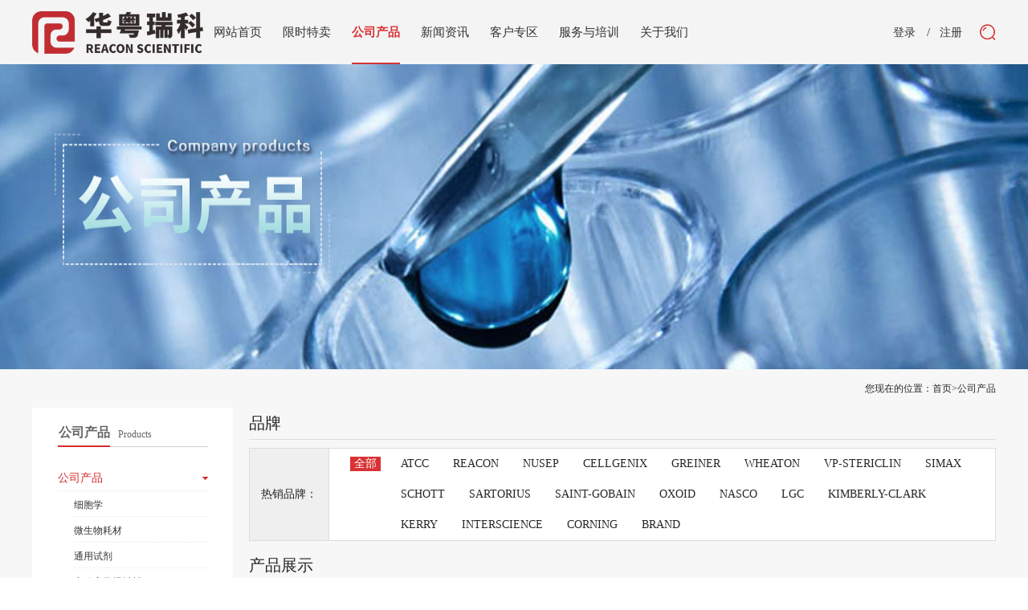

--- FILE ---
content_type: text/html;charset=utf-8
request_url: http://www.huayueco.com.cn/products.aspx?TypeId=115&FId=t3:115:3
body_size: 32302
content:
<!DOCTYPE HTML PUBLIC "-//W3C//DTD HTML 4.01 Transitional//EN" "http://www.w3c.org/TR/1999/REC-html401-19991224/loose.dtd">


<html lang="zh-cn" xmlns="http://www.w3.org/1999/xhtml">
<head><title>
	瓶顶分液器 - 广州华粤瑞科科学器材有限公司
</title><meta name="keywords" content="瓶顶分液器,广州华粤瑞科科学器材有限公司"/><meta name="description" content="瓶顶分液器,广州华粤瑞科科学器材有限公司"/><meta name="renderer" content="webkit" /><meta content="text/html; charset=utf-8" http-equiv="Content-Type" /><link id="css__products" rel="stylesheet" type="text/css" href="https://0.rc.xiniu.com/g3/M00/5B/74/CgAH6F8OY3OAFsLHAABoPbe2urg898.css?d=20200312123448" /><link rel="bookmark" href="https://0.rc.xiniu.com/g2/M00/B1/E9/CgAGe1toIfuAepkCAAAKx_ut6AQ923.png" /><link rel="shortcut icon" href="https://0.rc.xiniu.com/g2/M00/B1/E9/CgAGe1toIfuAepkCAAAKx_ut6AQ923.png" />
	
	<script type="text/javascript">var _jtime=new Date();function jqload(){window.jLoad=new Date()-_jtime;}function jqerror(){window.jLoad=-1;}</script>
    <script type="text/javascript" src="https://1.rc.xiniu.com/js/jq/jqueryV173.js" onload="jqload()" onerror="jqerror()" id="jquery"></script>
	<script type="text/javascript" src="https://1.rc.xiniu.com/js/pb/2/Public.js"></script>	
	<script type="text/javascript" src="https://1.rc.xiniu.com/js/tl/swfobject_modified.js"></script>
	<script type="text/javascript" src="https://1.rc.xiniu.com/js/tl/swfobject.js"></script>
	 
</head>
<body class="products_body">
<form method="get" id="form1" name="form1" NavigateId="3" data-pid="021821821801452032160196220216200019821001450198210208014501982090" data-mid="020801452182000197015401490144015101500152015201520145015401490145219204209204216220216209014501982102080">
<div class="aspNetHidden">
<input type="hidden" name="__VIEWSTATE" id="__VIEWSTATE" value="" />
</div>

        <div id="ea_h">
            <div class="top" >
                <div class="top1">
                    <div class="t_t" >
                        
                            <div id="t_logo" class="t_logo"> 
                                
                                <div id="ea_l"><h1><a href="/" target="_self"><img alt="广州华粤瑞科科学器材有限公司北京分公司" src="https://0.rc.xiniu.com/g4/M00/73/F4/CgAG0mO2Ks-AaJcdAAAmysorPTw894.png" /></a></h1></div>
                                 
                                
                            </div>
                        
                        
                            <div id="t_search" class="t_search">
                                <div class="t_search_btn">
                                    <img src="https://1.rc.xiniu.com/rc/Heads/45500/images/t_search_btn.png" />
                                </div>
                                    <table cellspacing="0" cellpadding="0"  border="0"><tr>
<td>
<input name="ShoveWebControl_Search12$tbSearch" type="text" id="ShoveWebControl_Search12_tbSearch" class="t_search_text" DefaultText="" onmousedown="if(this.value == &#39;&#39;){this.value = &#39;&#39;;}" onkeyup="ShoveEIMS3_OnKeyPress(event, &#39;img_ShoveWebControl_Search12&#39;)" onkeydown="ShoveEIMS3_OnKeyDown(event)" onblur="if(this.value == &#39;&#39; || this.value == &#39;&#39;){this.value = &#39;&#39;;}" /></td>
<td><img id="img_ShoveWebControl_Search12" border="0" src="https://1.rc.xiniu.com/rc/Heads/45500/images/ihpsp1_t_search_rbnt.png" alt="广州华粤瑞科科学器材有限公司" LevelOneType="2" onclick="ShoveEIMS3_Transf(this,'search.aspx','ShoveWebControl_Search12_tbSearch','ShoveWebControl_Search12', true)" style="cursor:pointer;" /></td>
</tr></table>
<script type='text/javascript'>document.getElementById("ShoveWebControl_Search12_tbSearch").onkeydown=function(event){ var e=event || window.Event; if(e.keyCode==13){ e.returnValue = false;if(e.preventDefault){ e.preventDefault(); }}}</script>

                                
                            </div>
                        
                        
                            <div id="xn_h_12_wrap" class="xn_h_12_wrap"     >
                                
                                 
                                    <div id="EIMS_C_40000_Panel">
                                        <ul id="EIMS_C_40000_Normall" class="xn_h_12_redlogin">
                                            <li id="EIMS_C_40000_normallName" class="xn_h_12_rlname"></li>
                                            <li id="EIMS_C_40000_normallName1" class="xn_h_12_rlname1"></li>
                                            <li class="xn_h_12_rllogin"><a href="login.aspx">登录</a></li>
                                            <li class="xn_h_12_rlreg"><a href="reg.aspx">注册</a></li>
                                        </ul>
                                        <ul id="EIMS_C_40000_Logined" class="xn_h_12_onlogin" style="display: none">
                                            <li class="xn_h_12_olwel"><span name="_onlogin1"> 欢迎您，</span></li>
                                            <li class="xn_h_12_olname"><span id="EIMS_C_40000_loginedName"></span></li>
                                            <li class="xn_h_12_oltc"><a id="EIMS_C_40000_loginout" href="javascript:void(0)">退出</a></li>
                                        </ul> 
                                    </div>
                                    
                                
                                
                            </div>
                        
                    </div>
                    
                    <div id="ea_n">
                        
                            <div id="xn_n_14_wrap" class="xn_n_14_wrap">
                            	
                                <div class="xn_n_14_wrap_main">
                                    <ul id="xn_n_14_VMenu1" class="type1Ul type1Ul_n000">
<li id="type1Li_n0" level=0 index=0 class="xn_n_14_wrap_menu1"><a href="/" target="_self" >网站首页</a></li>
<li id="type1Li_n31" level=0 data_id="31" type="n" index=1 class="xn_n_14_wrap_menu1">
<a href="help.aspx?TypeId=72&FId=t31:64:31" rel="nofollow" target="_self"><span name="xn_n_14_VMenu11054843974|T_Navigates|Id|31|Name">限时特卖</span></a><ul id="type1Ul_t3101" style="display:none" class="type1Ul type1Ul_t3101">
<li id="type1Li_t3101_1" data_id="31_64" class="xn_n_14_wrap_menu2" type="t" index=1 level=1><a href="help.aspx?TypeId=72&FId=t31:72:31" rel="nofollow" target="_self"><span name="xn_n_14_VMenu1971963417|T_ProductTypes|Id|64|Name">每月之星</span></a>
</li>
<li id="type1Li_t3101_2" data_id="31_63" class="xn_n_14_wrap_menu2" type="t" index=2 level=1><a href="prodshow.aspx?TypeId=63&FId=t31:63:31" target="_self"><span name="xn_n_14_VMenu1785570408|T_ProductTypes|Id|63|Name">促销产品</span></a>
</li>
</ul>
</li>
<li id="type1Li_n3" level=0 data_id="3" type="n" index=2 class="xn_n_14_wrap_menu1">
<a href="products.aspx?TypeId=10&FId=t3:12:3" target="_self"><span name="xn_n_14_VMenu1248887300|T_Navigates|Id|3|Name">公司产品</span></a><ul id="type1Ul_t301" style="display:none" class="type1Ul type1Ul_t301">
<li id="type1Li_t301_1" data_id="3_12" class="xn_n_14_wrap_menu2" type="t" index=1 level=1><a href="products.aspx?TypeId=12&FId=t3:12:3" target="_self"><span name="xn_n_14_VMenu11731071257|T_ProductTypes|Id|12|Name">热销品牌</span></a>
<ul id="type1Ul_t3122" style="display:none" class="type1Ul type1Ul_t3122">
<li id="type1Li_t3122_1" data_id="3_225" class="xn_n_14_wrap_menu3" type="t" index=1 level=2><a href="products.aspx?TypeId=10&FId=t3:10:3&p1=20" target="_self"><span name="xn_n_14_VMenu11766441170|T_ProductTypes|Id|225|Name">ATCC</span></a>
</li>
<li id="type1Li_t3122_2" data_id="3_80" class="xn_n_14_wrap_menu3" type="t" index=2 level=2><a href="products.aspx?TypeId=10&FId=t3:12:3&p1=27" target="_self"><span name="xn_n_14_VMenu1343068077|T_ProductTypes|Id|80|Name">BRAND</span></a>
</li>
<li id="type1Li_t3122_3" data_id="3_427" class="xn_n_14_wrap_menu3" type="t" index=3 level=2><a href="/products.aspx?TypeId=10&FId=t3:10:3&p1=30" target="_self"><span name="xn_n_14_VMenu1241167906|T_ProductTypes|Id|427|Name">CORNING</span></a>
</li>
<li id="type1Li_t3122_4" data_id="3_443" class="xn_n_14_wrap_menu3" type="t" index=4 level=2><a href="/products.aspx?TypeId=10&FId=t3:10:3&p1=103" target="_self"><span name="xn_n_14_VMenu11015623389|T_ProductTypes|Id|443|Name">CELLGENIX</span></a>
</li>
<li id="type1Li_t3122_5" data_id="3_224" class="xn_n_14_wrap_menu3" type="t" index=5 level=2><a href="/products.aspx?TypeId=10&FId=t3:10:3&p1=43" target="_self"><span name="xn_n_14_VMenu11111463060|T_ProductTypes|Id|224|Name">INTERSCIENCE</span></a>
</li>
<li id="type1Li_t3122_6" data_id="3_79" class="xn_n_14_wrap_menu3" type="t" index=6 level=2><a href="/products.aspx?TypeId=10&FId=t3:10:3&p1=48" target="_self"><span name="xn_n_14_VMenu11506866956|T_ProductTypes|Id|79|Name">KERRY</span></a>
</li>
<li id="type1Li_t3122_7" data_id="3_77" class="xn_n_14_wrap_menu3" type="t" index=7 level=2><a href="/products.aspx?TypeId=10&FId=t3:10:3&p1=49" target="_self"><span name="xn_n_14_VMenu1686064468|T_ProductTypes|Id|77|Name">KIMBERLY-CLARK</span></a>
</li>
<li id="type1Li_t3122_8" data_id="3_227" class="xn_n_14_wrap_menu3" type="t" index=8 level=2><a href="/products.aspx?TypeId=10&FId=t3:10:3&p1=51" target="_self"><span name="xn_n_14_VMenu1140050330|T_ProductTypes|Id|227|Name">LGC</span></a>
</li>
<li id="type1Li_t3122_9" data_id="3_226" class="xn_n_14_wrap_menu3" type="t" index=9 level=2><a href="/products.aspx?TypeId=10&FId=t3:10:3&p1=60" target="_self"><span name="xn_n_14_VMenu132843773|T_ProductTypes|Id|226|Name">NASCO</span></a>
</li>
<li id="type1Li_t3122_10" data_id="3_76" class="xn_n_14_wrap_menu3" type="t" index=10 level=2><a href="/products.aspx?TypeId=10&FId=t3:10:3&p1=65" target="_self"><span name="xn_n_14_VMenu11458806453|T_ProductTypes|Id|76|Name">OXOID</span></a>
</li>
<li id="type1Li_t3122_11" data_id="3_78" class="xn_n_14_wrap_menu3" type="t" index=11 level=2><a href="/products.aspx?TypeId=10&FId=t3:10:3&p1=71" target="_self"><span name="xn_n_14_VMenu1229732467|T_ProductTypes|Id|78|Name">REACON</span></a>
</li>
<li id="type1Li_t3122_12" data_id="3_81" class="xn_n_14_wrap_menu3" type="t" index=12 level=2><a href="/products.aspx?TypeId=10&FId=t3:10:3&p1=73" target="_self"><span name="xn_n_14_VMenu1684266111|T_ProductTypes|Id|81|Name">SAINT-GOBAIN</span></a>
</li>
<li id="type1Li_t3122_13" data_id="3_82" class="xn_n_14_wrap_menu3" type="t" index=13 level=2><a href="products.aspx?TypeId=10&FId=t3:10:3&p1=74" target="_self"><span name="xn_n_14_VMenu11321301835|T_ProductTypes|Id|82|Name">SARTORIUS</span></a>
</li>
<li id="type1Li_t3122_14" data_id="3_228" class="xn_n_14_wrap_menu3" type="t" index=14 level=2><a href="/products.aspx?TypeId=10&FId=t3:10:3&p1=75" target="_self"><span name="xn_n_14_VMenu1883238915|T_ProductTypes|Id|228|Name">SCHOTT</span></a>
</li>
<li id="type1Li_t3122_15" data_id="3_229" class="xn_n_14_wrap_menu3" type="t" index=15 level=2><a href="products.aspx?TypeId=10&FId=t3:10:3&p1=77" target="_self"><span name="xn_n_14_VMenu1906849951|T_ProductTypes|Id|229|Name">SIMAX</span></a>
</li>
<li id="type1Li_t3122_16" data_id="3_231" class="xn_n_14_wrap_menu3" type="t" index=16 level=2><a href="/products.aspx?TypeId=10&FId=t3:10:3&p1=83" target="_self"><span name="xn_n_14_VMenu1508593425|T_ProductTypes|Id|231|Name">VP-STERICLIN</span></a>
</li>
<li id="type1Li_t3122_17" data_id="3_230" class="xn_n_14_wrap_menu3" type="t" index=17 level=2><a href="/products.aspx?TypeId=10&FId=t3:10:3&p1=88" target="_self"><span name="xn_n_14_VMenu11346597307|T_ProductTypes|Id|230|Name">WHEATON</span></a>
</li>
<li id="type1Li_t3122_18" data_id="3_451" class="xn_n_14_wrap_menu3" type="t" index=18 level=2><a href="products.aspx?TypeId=10&FId=t3:10:3&p1=102" target="_self"><span name="xn_n_14_VMenu1131873151|T_ProductTypes|Id|451|Name">GREINER</span></a>
<ul id="type1Ul_t34513" style="display:none" class="type1Ul type1Ul_t34513">
<li id="type1Li_t34513_1" data_id="3_458" class="xn_n_14_wrap_menu4" type="t" index=1 level=3><a href="products.aspx?TypeId=458&FId=t3:458:3&p1=102" target="_self"><span name="xn_n_14_VMenu1679805298|T_ProductTypes|Id|458|Name">细胞培养系列</span></a>
<ul id="type1Ul_t34584" style="display:none" class="type1Ul type1Ul_t34584">
<li id="type1Li_t34584_1" data_id="3_452" class="xn_n_14_wrap_menu5" type="t" index=1 level=4><a href="products.aspx?TypeId=452&FId=t3:452:3&p1=102" target="_self"><span name="xn_n_14_VMenu11285309861|T_ProductTypes|Id|452|Name">CELLSTAR® 细胞培养系列</span></a>
<ul id="type1Ul_t34525" style="display:none" class="type1Ul type1Ul_t34525">
<li id="type1Li_t34525_1" data_id="3_456" class="xn_n_14_wrap_menu6" type="t" index=1 level=5><a href="products.aspx?TypeId=456&FId=t3:456:3&p1=102" target="_self"><span name="xn_n_14_VMenu11047474232|T_ProductTypes|Id|456|Name">细胞培养板</span></a>
</li>
<li id="type1Li_t34525_2" data_id="3_457" class="xn_n_14_wrap_menu6" type="t" index=2 level=5><a href="products.aspx?TypeId=457&FId=t3:457:3&p1=102" target="_self"><span name="xn_n_14_VMenu11654163707|T_ProductTypes|Id|457|Name">细胞培养管</span></a>
</li>
<li id="type1Li_t34525_3" data_id="3_455" class="xn_n_14_wrap_menu6" type="t" index=3 level=5><a href="products.aspx?TypeId=455&FId=t3:455:3&p1=102" target="_self"><span name="xn_n_14_VMenu1575577612|T_ProductTypes|Id|455|Name">细胞培养皿</span></a>
</li>
</ul>
</li>
<li id="type1Li_t34584_2" data_id="3_459" class="xn_n_14_wrap_menu5" type="t" index=2 level=4><a href="products.aspx?TypeId=459&FId=t3:459:3&p1=102" target="_self"><span name="xn_n_14_VMenu1954187179|T_ProductTypes|Id|459|Name">CELLMASTERTM 细胞培养滚瓶</span></a>
</li>
<li id="type1Li_t34584_3" data_id="3_460" class="xn_n_14_wrap_menu5" type="t" index=3 level=4><a href="products.aspx?TypeId=460&FId=t3:460:3&p1=102" target="_self"><span name="xn_n_14_VMenu1907158535|T_ProductTypes|Id|460|Name">Advanced TCTM 细胞培养系列</span></a>
</li>
<li id="type1Li_t34584_4" data_id="3_461" class="xn_n_14_wrap_menu5" type="t" index=4 level=4><a href="products.aspx?TypeId=461&FId=t3:461:3&p1=102" target="_self"><span name="xn_n_14_VMenu11018071487|T_ProductTypes|Id|461|Name">CELLCOAT® 蛋白预包被细胞培养系列</span></a>
</li>
<li id="type1Li_t34584_5" data_id="3_462" class="xn_n_14_wrap_menu5" type="t" index=5 level=4><a href="products.aspx?TypeId=462&FId=t3:462:3&p1=102" target="_self"><span name="xn_n_14_VMenu1123300391|T_ProductTypes|Id|462|Name">细胞刮刀</span></a>
</li>
<li id="type1Li_t34584_6" data_id="3_463" class="xn_n_14_wrap_menu5" type="t" index=6 level=4><a href="products.aspx?TypeId=463&FId=t3:463:3&p1=102" target="_self"><span name="xn_n_14_VMenu11957844684|T_ProductTypes|Id|463|Name">ThinCertTM 插入式细胞培养器</span></a>
</li>
</ul>
</li>
</ul>
</li>
<li id="type1Li_t3122_19" data_id="3_490" class="xn_n_14_wrap_menu3" type="t" index=19 level=2><a href="products.aspx?TypeId=10&FId=t3:10:3&p1=104" target="_self"><span name="xn_n_14_VMenu11118144813|T_ProductTypes|Id|490|Name">NUSEP</span></a>
</li>
</ul>
</li>
<li id="type1Li_t301_2" data_id="3_10" class="xn_n_14_wrap_menu2" type="t" index=2 level=1><a href="products.aspx?TypeId=10&FId=t3:10:3" target="_self"><span name="xn_n_14_VMenu11953648452|T_ProductTypes|Id|10|Name">公司产品</span></a>
<ul id="type1Ul_t3102" style="display:none" class="type1Ul type1Ul_t3102">
<li id="type1Li_t3102_1" data_id="3_285" class="xn_n_14_wrap_menu3" type="t" index=1 level=2><a href="products.aspx?TypeId=285&FId=t3:285:3" target="_self"><span name="xn_n_14_VMenu1300869476|T_ProductTypes|Id|285|Name">细胞学</span></a>
<ul id="type1Ul_t32853" style="display:none" class="type1Ul type1Ul_t32853">
<li id="type1Li_t32853_1" data_id="3_467" class="xn_n_14_wrap_menu4" type="t" index=1 level=3><a href="products.aspx?TypeId=467&FId=t3:467:3" target="_self"><span name="xn_n_14_VMenu11489654035|T_ProductTypes|Id|467|Name">GMP级别细胞因子</span></a>
</li>
<li id="type1Li_t32853_2" data_id="3_468" class="xn_n_14_wrap_menu4" type="t" index=2 level=3><a href="products.aspx?TypeId=468&FId=t3:468:3" target="_self"><span name="xn_n_14_VMenu1456093572|T_ProductTypes|Id|468|Name">临床前级别细胞因子</span></a>
</li>
<li id="type1Li_t32853_3" data_id="3_469" class="xn_n_14_wrap_menu4" type="t" index=3 level=3><a href="products.aspx?TypeId=469&FId=t3:469:3" target="_self"><span name="xn_n_14_VMenu11373497575|T_ProductTypes|Id|469|Name">无血清培养基</span></a>
</li>
<li id="type1Li_t32853_4" data_id="3_470" class="xn_n_14_wrap_menu4" type="t" index=4 level=3><a href="products.aspx?TypeId=470&FId=t3:470:3" target="_self"><span name="xn_n_14_VMenu1656198211|T_ProductTypes|Id|470|Name">明胶</span></a>
</li>
<li id="type1Li_t32853_5" data_id="3_310" class="xn_n_14_wrap_menu4" type="t" index=5 level=3><a href="products.aspx?TypeId=310&FId=t3:310:3" target="_self"><span name="xn_n_14_VMenu191095647|T_ProductTypes|Id|310|Name">细胞培养管</span></a>
</li>
<li id="type1Li_t32853_6" data_id="3_311" class="xn_n_14_wrap_menu4" type="t" index=6 level=3><a href="products.aspx?TypeId=311&FId=t3:311:3" target="_self"><span name="xn_n_14_VMenu11666834094|T_ProductTypes|Id|311|Name">细胞工厂</span></a>
</li>
<li id="type1Li_t32853_7" data_id="3_312" class="xn_n_14_wrap_menu4" type="t" index=7 level=3><a href="products.aspx?TypeId=312&FId=t3:312:3" target="_self"><span name="xn_n_14_VMenu11945135478|T_ProductTypes|Id|312|Name">爬片</span></a>
</li>
<li id="type1Li_t32853_8" data_id="3_313" class="xn_n_14_wrap_menu4" type="t" index=8 level=3><a href="products.aspx?TypeId=313&FId=t3:313:3" target="_self"><span name="xn_n_14_VMenu11509714413|T_ProductTypes|Id|313|Name">细胞培养器</span></a>
</li>
<li id="type1Li_t32853_9" data_id="3_314" class="xn_n_14_wrap_menu4" type="t" index=9 level=3><a href="products.aspx?TypeId=314&FId=t3:314:3" target="_self"><span name="xn_n_14_VMenu1339155716|T_ProductTypes|Id|314|Name">细胞培养袋</span></a>
</li>
<li id="type1Li_t32853_10" data_id="3_315" class="xn_n_14_wrap_menu4" type="t" index=10 level=3><a href="products.aspx?TypeId=315&FId=t3:315:3" target="_self"><span name="xn_n_14_VMenu11587847595|T_ProductTypes|Id|315|Name">细胞刮/铲</span></a>
</li>
<li id="type1Li_t32853_11" data_id="3_316" class="xn_n_14_wrap_menu4" type="t" index=11 level=3><a href="products.aspx?TypeId=316&FId=t3:316:3" target="_self"><span name="xn_n_14_VMenu11502197269|T_ProductTypes|Id|316|Name">组织匀浆器</span></a>
</li>
<li id="type1Li_t32853_12" data_id="3_317" class="xn_n_14_wrap_menu4" type="t" index=12 level=3><a href="products.aspx?TypeId=317&FId=t3:317:3" target="_self"><span name="xn_n_14_VMenu184748654|T_ProductTypes|Id|317|Name">细胞筛网</span></a>
</li>
<li id="type1Li_t32853_13" data_id="3_318" class="xn_n_14_wrap_menu4" type="t" index=13 level=3><a href="products.aspx?TypeId=318&FId=t3:318:3" target="_self"><span name="xn_n_14_VMenu129827846|T_ProductTypes|Id|318|Name">微孔板</span></a>
</li>
<li id="type1Li_t32853_14" data_id="3_319" class="xn_n_14_wrap_menu4" type="t" index=14 level=3><a href="products.aspx?TypeId=319&FId=t3:319:3" target="_self"><span name="xn_n_14_VMenu11224970236|T_ProductTypes|Id|319|Name">免疫学</span></a>
</li>
<li id="type1Li_t32853_15" data_id="3_309" class="xn_n_14_wrap_menu4" type="t" index=15 level=3><a href="products.aspx?TypeId=309&FId=t3:309:3" target="_self"><span name="xn_n_14_VMenu1309644188|T_ProductTypes|Id|309|Name">细胞培养皿</span></a>
</li>
<li id="type1Li_t32853_16" data_id="3_308" class="xn_n_14_wrap_menu4" type="t" index=16 level=3><a href="products.aspx?TypeId=308&FId=t3:308:3" target="_self"><span name="xn_n_14_VMenu1514263713|T_ProductTypes|Id|308|Name">细胞培养板</span></a>
</li>
<li id="type1Li_t32853_17" data_id="3_307" class="xn_n_14_wrap_menu4" type="t" index=17 level=3><a href="products.aspx?TypeId=307&FId=t3:307:3" target="_self"><span name="xn_n_14_VMenu147976228|T_ProductTypes|Id|307|Name">细胞培养瓶</span></a>
</li>
<li id="type1Li_t32853_18" data_id="3_494" class="xn_n_14_wrap_menu4" type="t" index=18 level=3><a href="products.aspx?TypeId=494&FId=t3:494:3" target="_self"><span name="xn_n_14_VMenu1138268238|T_ProductTypes|Id|494|Name">细胞培养</span></a>
</li>
</ul>
</li>
<li id="type1Li_t3102_2" data_id="3_83" class="xn_n_14_wrap_menu3" type="t" index=2 level=2><a href="products.aspx?TypeId=83&FId=t3:83:3" target="_self"><span name="xn_n_14_VMenu1897883105|T_ProductTypes|Id|83|Name">微生物耗材</span></a>
<ul id="type1Ul_t3833" style="display:none" class="type1Ul type1Ul_t3833">
<li id="type1Li_t3833_1" data_id="3_471" class="xn_n_14_wrap_menu4" type="t" index=1 level=3><a href="products.aspx?TypeId=471&FId=t3:471:3" target="_self"><span name="xn_n_14_VMenu11855730314|T_ProductTypes|Id|471|Name">手套</span></a>
</li>
<li id="type1Li_t3833_2" data_id="3_88" class="xn_n_14_wrap_menu4" type="t" index=2 level=3><a href="products.aspx?TypeId=88&FId=t3:88:3" target="_self"><span name="xn_n_14_VMenu1840090266|T_ProductTypes|Id|88|Name">厌氧产品</span></a>
</li>
<li id="type1Li_t3833_3" data_id="3_90" class="xn_n_14_wrap_menu4" type="t" index=3 level=3><a href="products.aspx?TypeId=90&FId=t3:90:3" target="_self"><span name="xn_n_14_VMenu1105765110|T_ProductTypes|Id|90|Name">无菌采样袋</span></a>
</li>
<li id="type1Li_t3833_4" data_id="3_474" class="xn_n_14_wrap_menu4" type="t" index=4 level=3><a href="products.aspx?TypeId=474&FId=t3:474:3" target="_self"><span name="xn_n_14_VMenu11111061086|T_ProductTypes|Id|474|Name">无菌采样工具</span></a>
</li>
<li id="type1Li_t3833_5" data_id="3_473" class="xn_n_14_wrap_menu4" type="t" index=5 level=3><a href="products.aspx?TypeId=473&FId=t3:473:3" target="_self"><span name="xn_n_14_VMenu1683597025|T_ProductTypes|Id|473|Name">配套产品</span></a>
</li>
<li id="type1Li_t3833_6" data_id="3_91" class="xn_n_14_wrap_menu4" type="t" index=6 level=3><a href="products.aspx?TypeId=91&FId=t3:91:3" target="_self"><span name="xn_n_14_VMenu1112277463|T_ProductTypes|Id|91|Name">采样杯</span></a>
</li>
<li id="type1Li_t3833_7" data_id="3_92" class="xn_n_14_wrap_menu4" type="t" index=7 level=3><a href="products.aspx?TypeId=92&FId=t3:92:3" target="_self"><span name="xn_n_14_VMenu11914974112|T_ProductTypes|Id|92|Name">无菌棉签试管</span></a>
</li>
<li id="type1Li_t3833_8" data_id="3_93" class="xn_n_14_wrap_menu4" type="t" index=8 level=3><a href="products.aspx?TypeId=93&FId=t3:93:3" target="_self"><span name="xn_n_14_VMenu11434464374|T_ProductTypes|Id|93|Name">接触皿</span></a>
</li>
<li id="type1Li_t3833_9" data_id="3_94" class="xn_n_14_wrap_menu4" type="t" index=9 level=3><a href="products.aspx?TypeId=94&FId=t3:94:3" target="_self"><span name="xn_n_14_VMenu1108464854|T_ProductTypes|Id|94|Name">接种针</span></a>
</li>
<li id="type1Li_t3833_10" data_id="3_89" class="xn_n_14_wrap_menu4" type="t" index=10 level=3><a href="products.aspx?TypeId=89&FId=t3:89:3" target="_self"><span name="xn_n_14_VMenu193391573|T_ProductTypes|Id|89|Name">微需氧产品</span></a>
</li>
<li id="type1Li_t3833_11" data_id="3_329" class="xn_n_14_wrap_menu4" type="t" index=11 level=3><a href="products.aspx?TypeId=329&FId=t3:329:3" target="_self"><span name="xn_n_14_VMenu11383566565|T_ProductTypes|Id|329|Name">高压灭菌器除臭剂</span></a>
</li>
<li id="type1Li_t3833_12" data_id="3_328" class="xn_n_14_wrap_menu4" type="t" index=12 level=3><a href="products.aspx?TypeId=328&FId=t3:328:3" target="_self"><span name="xn_n_14_VMenu1875703431|T_ProductTypes|Id|328|Name">危险品处理袋</span></a>
</li>
<li id="type1Li_t3833_13" data_id="3_327" class="xn_n_14_wrap_menu4" type="t" index=13 level=3><a href="products.aspx?TypeId=327&FId=t3:327:3" target="_self"><span name="xn_n_14_VMenu11169389164|T_ProductTypes|Id|327|Name">微生物鉴定</span></a>
</li>
<li id="type1Li_t3833_14" data_id="3_326" class="xn_n_14_wrap_menu4" type="t" index=14 level=3><a href="products.aspx?TypeId=326&FId=t3:326:3" target="_self"><span name="xn_n_14_VMenu1226678968|T_ProductTypes|Id|326|Name">无菌检测系统</span></a>
</li>
<li id="type1Li_t3833_15" data_id="3_325" class="xn_n_14_wrap_menu4" type="t" index=15 level=3><a href="products.aspx?TypeId=325&FId=t3:325:3" target="_self"><span name="xn_n_14_VMenu11157936977|T_ProductTypes|Id|325|Name">微检过滤系统（限度检测）</span></a>
</li>
<li id="type1Li_t3833_16" data_id="3_324" class="xn_n_14_wrap_menu4" type="t" index=16 level=3><a href="products.aspx?TypeId=324&FId=t3:324:3" target="_self"><span name="xn_n_14_VMenu1887562079|T_ProductTypes|Id|324|Name">无菌微生物检测滤膜</span></a>
</li>
<li id="type1Li_t3833_17" data_id="3_323" class="xn_n_14_wrap_menu4" type="t" index=17 level=3><a href="products.aspx?TypeId=323&FId=t3:323:3" target="_self"><span name="xn_n_14_VMenu1228172539|T_ProductTypes|Id|323|Name">培养试管</span></a>
</li>
<li id="type1Li_t3833_18" data_id="3_322" class="xn_n_14_wrap_menu4" type="t" index=18 level=3><a href="products.aspx?TypeId=322&FId=t3:322:3" target="_self"><span name="xn_n_14_VMenu12095287907|T_ProductTypes|Id|322|Name">细菌培养皿</span></a>
</li>
<li id="type1Li_t3833_19" data_id="3_321" class="xn_n_14_wrap_menu4" type="t" index=19 level=3><a href="products.aspx?TypeId=321&FId=t3:321:3" target="_self"><span name="xn_n_14_VMenu1227040704|T_ProductTypes|Id|321|Name">涂布棒</span></a>
</li>
<li id="type1Li_t3833_20" data_id="3_320" class="xn_n_14_wrap_menu4" type="t" index=20 level=3><a href="products.aspx?TypeId=320&FId=t3:320:3" target="_self"><span name="xn_n_14_VMenu1815754304|T_ProductTypes|Id|320|Name">接种环</span></a>
</li>
</ul>
</li>
<li id="type1Li_t3102_3" data_id="3_412" class="xn_n_14_wrap_menu3" type="t" index=3 level=2><a href="products.aspx?TypeId=412&FId=t3:412:3" target="_self"><span name="xn_n_14_VMenu1989242978|T_ProductTypes|Id|412|Name">通用试剂</span></a>
<ul id="type1Ul_t34123" style="display:none" class="type1Ul type1Ul_t34123">
<li id="type1Li_t34123_1" data_id="3_413" class="xn_n_14_wrap_menu4" type="t" index=1 level=3><a href="products.aspx?TypeId=413&FId=t3:413:3" target="_self"><span name="xn_n_14_VMenu11548945476|T_ProductTypes|Id|413|Name">培养基原料</span></a>
</li>
<li id="type1Li_t34123_2" data_id="3_416" class="xn_n_14_wrap_menu4" type="t" index=2 level=3><a href="products.aspx?TypeId=416&FId=t3:416:3" target="_self"><span name="xn_n_14_VMenu1769642385|T_ProductTypes|Id|416|Name">细菌菌株</span></a>
</li>
<li id="type1Li_t34123_3" data_id="3_414" class="xn_n_14_wrap_menu4" type="t" index=3 level=3><a href="products.aspx?TypeId=414&FId=t3:414:3" target="_self"><span name="xn_n_14_VMenu1340649582|T_ProductTypes|Id|414|Name">微生物培养基</span></a>
</li>
<li id="type1Li_t34123_4" data_id="3_426" class="xn_n_14_wrap_menu4" type="t" index=4 level=3><a href="products.aspx?TypeId=426&FId=t3:426:3" target="_self"><span name="xn_n_14_VMenu11844945913|T_ProductTypes|Id|426|Name">IVD检测试剂盒</span></a>
</li>
<li id="type1Li_t34123_5" data_id="3_425" class="xn_n_14_wrap_menu4" type="t" index=5 level=3><a href="products.aspx?TypeId=425&FId=t3:425:3" target="_self"><span name="xn_n_14_VMenu11692760610|T_ProductTypes|Id|425|Name">药敏纸片</span></a>
</li>
<li id="type1Li_t34123_6" data_id="3_424" class="xn_n_14_wrap_menu4" type="t" index=6 level=3><a href="products.aspx?TypeId=424&FId=t3:424:3" target="_self"><span name="xn_n_14_VMenu11569415053|T_ProductTypes|Id|424|Name">分析纯试剂</span></a>
</li>
<li id="type1Li_t34123_7" data_id="3_423" class="xn_n_14_wrap_menu4" type="t" index=7 level=3><a href="products.aspx?TypeId=423&FId=t3:423:3" target="_self"><span name="xn_n_14_VMenu1545749766|T_ProductTypes|Id|423|Name">常规试剂</span></a>
</li>
<li id="type1Li_t34123_8" data_id="3_422" class="xn_n_14_wrap_menu4" type="t" index=8 level=3><a href="products.aspx?TypeId=422&FId=t3:422:3" target="_self"><span name="xn_n_14_VMenu11876700590|T_ProductTypes|Id|422|Name">层析介质</span></a>
</li>
<li id="type1Li_t34123_9" data_id="3_420" class="xn_n_14_wrap_menu4" type="t" index=9 level=3><a href="products.aspx?TypeId=420&FId=t3:420:3" target="_self"><span name="xn_n_14_VMenu1597514347|T_ProductTypes|Id|420|Name">标准试剂</span></a>
</li>
<li id="type1Li_t34123_10" data_id="3_419" class="xn_n_14_wrap_menu4" type="t" index=10 level=3><a href="products.aspx?TypeId=419&FId=t3:419:3" target="_self"><span name="xn_n_14_VMenu1503807774|T_ProductTypes|Id|419|Name">色谱纯溶剂</span></a>
</li>
<li id="type1Li_t34123_11" data_id="3_418" class="xn_n_14_wrap_menu4" type="t" index=11 level=3><a href="products.aspx?TypeId=418&FId=t3:418:3" target="_self"><span name="xn_n_14_VMenu175324163|T_ProductTypes|Id|418|Name">细胞检测试剂</span></a>
</li>
<li id="type1Li_t34123_12" data_id="3_417" class="xn_n_14_wrap_menu4" type="t" index=12 level=3><a href="products.aspx?TypeId=417&FId=t3:417:3" target="_self"><span name="xn_n_14_VMenu11819576446|T_ProductTypes|Id|417|Name">细胞培养基</span></a>
</li>
<li id="type1Li_t34123_13" data_id="3_415" class="xn_n_14_wrap_menu4" type="t" index=13 level=3><a href="products.aspx?TypeId=415&FId=t3:415:3" target="_self"><span name="xn_n_14_VMenu1220261708|T_ProductTypes|Id|415|Name">微生物鉴定试剂盒</span></a>
</li>
</ul>
</li>
<li id="type1Li_t3102_4" data_id="3_85" class="xn_n_14_wrap_menu3" type="t" index=4 level=2><a href="products.aspx?TypeId=85&FId=t3:85:3" target="_self"><span name="xn_n_14_VMenu197918138|T_ProductTypes|Id|85|Name">实验室常规耗材</span></a>
<ul id="type1Ul_t3853" style="display:none" class="type1Ul type1Ul_t3853">
<li id="type1Li_t3853_1" data_id="3_472" class="xn_n_14_wrap_menu4" type="t" index=1 level=3><a href="products.aspx?TypeId=472&FId=t3:472:3" target="_self"><span name="xn_n_14_VMenu11608262857|T_ProductTypes|Id|472|Name">外循环混匀系统</span></a>
</li>
<li id="type1Li_t3853_2" data_id="3_362" class="xn_n_14_wrap_menu4" type="t" index=2 level=3><a href="products.aspx?TypeId=362&FId=t3:362:3" target="_self"><span name="xn_n_14_VMenu11383888925|T_ProductTypes|Id|362|Name">实验室工具</span></a>
</li>
<li id="type1Li_t3853_3" data_id="3_361" class="xn_n_14_wrap_menu4" type="t" index=3 level=3><a href="products.aspx?TypeId=361&FId=t3:361:3" target="_self"><span name="xn_n_14_VMenu11492516133|T_ProductTypes|Id|361|Name">其它实验室安全产品</span></a>
<ul id="type1Ul_t33614" style="display:none" class="type1Ul type1Ul_t33614">
<li id="type1Li_t33614_1" data_id="3_476" class="xn_n_14_wrap_menu5" type="t" index=1 level=4><a href="products.aspx?TypeId=476&FId=t3:476:3" target="_self"><span name="xn_n_14_VMenu1689900550|T_ProductTypes|Id|476|Name">无菌屏障系统</span></a>
</li>
<li id="type1Li_t33614_2" data_id="3_480" class="xn_n_14_wrap_menu5" type="t" index=2 level=4><a href="products.aspx?TypeId=480&FId=t3:480:3" target="_self"><span name="xn_n_14_VMenu1543920748|T_ProductTypes|Id|480|Name">台面保护垫</span></a>
</li>
<li id="type1Li_t33614_3" data_id="3_477" class="xn_n_14_wrap_menu5" type="t" index=3 level=4><a href="products.aspx?TypeId=477&FId=t3:477:3" target="_self"><span name="xn_n_14_VMenu1323605182|T_ProductTypes|Id|477|Name">灭菌指示系统</span></a>
</li>
</ul>
</li>
<li id="type1Li_t3853_4" data_id="3_360" class="xn_n_14_wrap_menu4" type="t" index=4 level=3><a href="products.aspx?TypeId=360&FId=t3:360:3" target="_self"><span name="xn_n_14_VMenu1232369720|T_ProductTypes|Id|360|Name">实验室擦拭产品</span></a>
</li>
<li id="type1Li_t3853_5" data_id="3_359" class="xn_n_14_wrap_menu4" type="t" index=5 level=3><a href="products.aspx?TypeId=359&FId=t3:359:3" target="_self"><span name="xn_n_14_VMenu11836670624|T_ProductTypes|Id|359|Name">个人防护产品</span></a>
</li>
<li id="type1Li_t3853_6" data_id="3_358" class="xn_n_14_wrap_menu4" type="t" index=6 level=3><a href="products.aspx?TypeId=358&FId=t3:358:3" target="_self"><span name="xn_n_14_VMenu11416322840|T_ProductTypes|Id|358|Name">滴定管</span></a>
</li>
<li id="type1Li_t3853_7" data_id="3_357" class="xn_n_14_wrap_menu4" type="t" index=7 level=3><a href="products.aspx?TypeId=357&FId=t3:357:3" target="_self"><span name="xn_n_14_VMenu11103072798|T_ProductTypes|Id|357|Name">容量瓶</span></a>
</li>
<li id="type1Li_t3853_8" data_id="3_356" class="xn_n_14_wrap_menu4" type="t" index=8 level=3><a href="products.aspx?TypeId=356&FId=t3:356:3" target="_self"><span name="xn_n_14_VMenu1712144164|T_ProductTypes|Id|356|Name">量筒/量杯</span></a>
</li>
<li id="type1Li_t3853_9" data_id="3_355" class="xn_n_14_wrap_menu4" type="t" index=9 level=3><a href="products.aspx?TypeId=355&FId=t3:355:3" target="_self"><span name="xn_n_14_VMenu1332808105|T_ProductTypes|Id|355|Name">补料瓶系统</span></a>
</li>
<li id="type1Li_t3853_10" data_id="3_354" class="xn_n_14_wrap_menu4" type="t" index=10 level=3><a href="products.aspx?TypeId=354&FId=t3:354:3" target="_self"><span name="xn_n_14_VMenu12005553333|T_ProductTypes|Id|354|Name">玻璃试剂瓶</span></a>
</li>
<li id="type1Li_t3853_11" data_id="3_353" class="xn_n_14_wrap_menu4" type="t" index=11 level=3><a href="products.aspx?TypeId=353&FId=t3:353:3" target="_self"><span name="xn_n_14_VMenu11019374516|T_ProductTypes|Id|353|Name">三角瓶</span></a>
</li>
<li id="type1Li_t3853_12" data_id="3_352" class="xn_n_14_wrap_menu4" type="t" index=12 level=3><a href="products.aspx?TypeId=352&FId=t3:352:3" target="_self"><span name="xn_n_14_VMenu1337408157|T_ProductTypes|Id|352|Name">玻璃大瓶及厚壁玻璃大瓶</span></a>
</li>
<li id="type1Li_t3853_13" data_id="3_351" class="xn_n_14_wrap_menu4" type="t" index=13 level=3><a href="products.aspx?TypeId=351&FId=t3:351:3" target="_self"><span name="xn_n_14_VMenu181471649|T_ProductTypes|Id|351|Name">诊断试剂瓶</span></a>
</li>
<li id="type1Li_t3853_14" data_id="3_350" class="xn_n_14_wrap_menu4" type="t" index=14 level=3><a href="products.aspx?TypeId=350&FId=t3:350:3" target="_self"><span name="xn_n_14_VMenu1566459453|T_ProductTypes|Id|350|Name">血清瓶</span></a>
</li>
<li id="type1Li_t3853_15" data_id="3_349" class="xn_n_14_wrap_menu4" type="t" index=15 level=3><a href="products.aspx?TypeId=349&FId=t3:349:3" target="_self"><span name="xn_n_14_VMenu11968419171|T_ProductTypes|Id|349|Name">滴瓶</span></a>
</li>
<li id="type1Li_t3853_16" data_id="3_348" class="xn_n_14_wrap_menu4" type="t" index=16 level=3><a href="products.aspx?TypeId=348&FId=t3:348:3" target="_self"><span name="xn_n_14_VMenu11469997581|T_ProductTypes|Id|348|Name">三通道旋盖</span></a>
</li>
<li id="type1Li_t3853_17" data_id="3_347" class="xn_n_14_wrap_menu4" type="t" index=17 level=3><a href="products.aspx?TypeId=347&FId=t3:347:3" target="_self"><span name="xn_n_14_VMenu12056123774|T_ProductTypes|Id|347|Name">盖子和倾倒环</span></a>
</li>
<li id="type1Li_t3853_18" data_id="3_346" class="xn_n_14_wrap_menu4" type="t" index=18 level=3><a href="products.aspx?TypeId=346&FId=t3:346:3" target="_self"><span name="xn_n_14_VMenu1306784838|T_ProductTypes|Id|346|Name">方瓶</span></a>
</li>
<li id="type1Li_t3853_19" data_id="3_345" class="xn_n_14_wrap_menu4" type="t" index=19 level=3><a href="products.aspx?TypeId=345&FId=t3:345:3" target="_self"><span name="xn_n_14_VMenu170447881|T_ProductTypes|Id|345|Name">烧杯</span></a>
</li>
<li id="type1Li_t3853_20" data_id="3_344" class="xn_n_14_wrap_menu4" type="t" index=20 level=3><a href="products.aspx?TypeId=344&FId=t3:344:3" target="_self"><span name="xn_n_14_VMenu11912599175|T_ProductTypes|Id|344|Name">试管/培养管</span></a>
</li>
<li id="type1Li_t3853_21" data_id="3_343" class="xn_n_14_wrap_menu4" type="t" index=21 level=3><a href="products.aspx?TypeId=343&FId=t3:343:3" target="_self"><span name="xn_n_14_VMenu11413598820|T_ProductTypes|Id|343|Name">蓝盖瓶</span></a>
</li>
<li id="type1Li_t3853_22" data_id="3_342" class="xn_n_14_wrap_menu4" type="t" index=22 level=3><a href="products.aspx?TypeId=342&FId=t3:342:3" target="_self"><span name="xn_n_14_VMenu11138320062|T_ProductTypes|Id|342|Name">多用途样品杯</span></a>
</li>
<li id="type1Li_t3853_23" data_id="3_341" class="xn_n_14_wrap_menu4" type="t" index=23 level=3><a href="products.aspx?TypeId=341&FId=t3:341:3" target="_self"><span name="xn_n_14_VMenu1690346057|T_ProductTypes|Id|341|Name">带放水口大桶</span></a>
</li>
<li id="type1Li_t3853_24" data_id="3_340" class="xn_n_14_wrap_menu4" type="t" index=24 level=3><a href="products.aspx?TypeId=340&FId=t3:340:3" target="_self"><span name="xn_n_14_VMenu11369224346|T_ProductTypes|Id|340|Name">带提手大桶</span></a>
</li>
<li id="type1Li_t3853_25" data_id="3_339" class="xn_n_14_wrap_menu4" type="t" index=25 level=3><a href="products.aspx?TypeId=339&FId=t3:339:3" target="_self"><span name="xn_n_14_VMenu11705247431|T_ProductTypes|Id|339|Name">窄口瓶</span></a>
</li>
<li id="type1Li_t3853_26" data_id="3_338" class="xn_n_14_wrap_menu4" type="t" index=26 level=3><a href="products.aspx?TypeId=338&FId=t3:338:3" target="_self"><span name="xn_n_14_VMenu11658434154|T_ProductTypes|Id|338|Name">广口瓶</span></a>
</li>
<li id="type1Li_t3853_27" data_id="3_337" class="xn_n_14_wrap_menu4" type="t" index=27 level=3><a href="products.aspx?TypeId=337&FId=t3:337:3" target="_self"><span name="xn_n_14_VMenu11737067446|T_ProductTypes|Id|337|Name">接头和管夹</span></a>
</li>
<li id="type1Li_t3853_28" data_id="3_336" class="xn_n_14_wrap_menu4" type="t" index=28 level=3><a href="products.aspx?TypeId=336&FId=t3:336:3" target="_self"><span name="xn_n_14_VMenu11308242402|T_ProductTypes|Id|336|Name">扣压管</span></a>
</li>
<li id="type1Li_t3853_29" data_id="3_335" class="xn_n_14_wrap_menu4" type="t" index=29 level=3><a href="products.aspx?TypeId=335&FId=t3:335:3" target="_self"><span name="xn_n_14_VMenu11203610632|T_ProductTypes|Id|335|Name">Tubing软管</span></a>
</li>
<li id="type1Li_t3853_30" data_id="3_334" class="xn_n_14_wrap_menu4" type="t" index=30 level=3><a href="products.aspx?TypeId=334&FId=t3:334:3" target="_self"><span name="xn_n_14_VMenu1949127456|T_ProductTypes|Id|334|Name">微量离心管架</span></a>
</li>
<li id="type1Li_t3853_31" data_id="3_333" class="xn_n_14_wrap_menu4" type="t" index=31 level=3><a href="products.aspx?TypeId=333&FId=t3:333:3" target="_self"><span name="xn_n_14_VMenu1128760830|T_ProductTypes|Id|333|Name">离心管架</span></a>
</li>
<li id="type1Li_t3853_32" data_id="3_332" class="xn_n_14_wrap_menu4" type="t" index=32 level=3><a href="products.aspx?TypeId=332&FId=t3:332:3" target="_self"><span name="xn_n_14_VMenu11697157767|T_ProductTypes|Id|332|Name">离心瓶</span></a>
</li>
<li id="type1Li_t3853_33" data_id="3_331" class="xn_n_14_wrap_menu4" type="t" index=33 level=3><a href="products.aspx?TypeId=331&FId=t3:331:3" target="_self"><span name="xn_n_14_VMenu11651156801|T_ProductTypes|Id|331|Name">微量离心管</span></a>
</li>
<li id="type1Li_t3853_34" data_id="3_330" class="xn_n_14_wrap_menu4" type="t" index=34 level=3><a href="products.aspx?TypeId=330&FId=t3:330:3" target="_self"><span name="xn_n_14_VMenu1883140053|T_ProductTypes|Id|330|Name">离心管</span></a>
</li>
<li id="type1Li_t3853_35" data_id="3_117" class="xn_n_14_wrap_menu4" type="t" index=35 level=3><a href="products.aspx?TypeId=117&FId=t3:117:3" target="_self"><span name="xn_n_14_VMenu11405387357|T_ProductTypes|Id|117|Name">移液器</span></a>
</li>
<li id="type1Li_t3853_36" data_id="3_116" class="xn_n_14_wrap_menu4" type="t" index=36 level=3><a href="products.aspx?TypeId=116&FId=t3:116:3" target="_self"><span name="xn_n_14_VMenu11830603603|T_ProductTypes|Id|116|Name">移液吸头</span></a>
</li>
<li id="type1Li_t3853_37" data_id="3_115" class="xn_n_14_wrap_menu4" type="t" index=37 level=3><a href="products.aspx?TypeId=115&FId=t3:115:3" target="_self"><span name="xn_n_14_VMenu1492149122|T_ProductTypes|Id|115|Name">瓶顶分液器</span></a>
</li>
<li id="type1Li_t3853_38" data_id="3_114" class="xn_n_14_wrap_menu4" type="t" index=38 level=3><a href="products.aspx?TypeId=114&FId=t3:114:3" target="_self"><span name="xn_n_14_VMenu1756873258|T_ProductTypes|Id|114|Name">注液器</span></a>
</li>
<li id="type1Li_t3853_39" data_id="3_113" class="xn_n_14_wrap_menu4" type="t" index=39 level=3><a href="products.aspx?TypeId=113&FId=t3:113:3" target="_self"><span name="xn_n_14_VMenu11859758499|T_ProductTypes|Id|113|Name">巴氏吸管</span></a>
</li>
<li id="type1Li_t3853_40" data_id="3_112" class="xn_n_14_wrap_menu4" type="t" index=40 level=3><a href="products.aspx?TypeId=112&FId=t3:112:3" target="_self"><span name="xn_n_14_VMenu11500803192|T_ProductTypes|Id|112|Name">加样槽</span></a>
</li>
<li id="type1Li_t3853_41" data_id="3_111" class="xn_n_14_wrap_menu4" type="t" index=41 level=3><a href="products.aspx?TypeId=111&FId=t3:111:3" target="_self"><span name="xn_n_14_VMenu11385060431|T_ProductTypes|Id|111|Name">移液管</span></a>
</li>
<li id="type1Li_t3853_42" data_id="3_110" class="xn_n_14_wrap_menu4" type="t" index=42 level=3><a href="products.aspx?TypeId=110&FId=t3:110:3" target="_self"><span name="xn_n_14_VMenu11132801749|T_ProductTypes|Id|110|Name">分液蠕动泵</span></a>
</li>
<li id="type1Li_t3853_43" data_id="3_109" class="xn_n_14_wrap_menu4" type="t" index=43 level=3><a href="products.aspx?TypeId=109&FId=t3:109:3" target="_self"><span name="xn_n_14_VMenu11359952505|T_ProductTypes|Id|109|Name">移液器配件</span></a>
</li>
<li id="type1Li_t3853_44" data_id="3_108" class="xn_n_14_wrap_menu4" type="t" index=44 level=3><a href="products.aspx?TypeId=108&FId=t3:108:3" target="_self"><span name="xn_n_14_VMenu11711345367|T_ProductTypes|Id|108|Name">超滤</span></a>
</li>
<li id="type1Li_t3853_45" data_id="3_107" class="xn_n_14_wrap_menu4" type="t" index=45 level=3><a href="products.aspx?TypeId=107&FId=t3:107:3" target="_self"><span name="xn_n_14_VMenu11673858897|T_ProductTypes|Id|107|Name">滤膜</span></a>
</li>
<li id="type1Li_t3853_46" data_id="3_106" class="xn_n_14_wrap_menu4" type="t" index=46 level=3><a href="products.aspx?TypeId=106&FId=t3:106:3" target="_self"><span name="xn_n_14_VMenu11539292433|T_ProductTypes|Id|106|Name">滤纸</span></a>
</li>
<li id="type1Li_t3853_47" data_id="3_105" class="xn_n_14_wrap_menu4" type="t" index=47 level=3><a href="products.aspx?TypeId=105&FId=t3:105:3" target="_self"><span name="xn_n_14_VMenu1516042698|T_ProductTypes|Id|105|Name">滤器</span></a>
</li>
<li id="type1Li_t3853_48" data_id="3_104" class="xn_n_14_wrap_menu4" type="t" index=48 level=3><a href="products.aspx?TypeId=104&FId=t3:104:3" target="_self"><span name="xn_n_14_VMenu12084831968|T_ProductTypes|Id|104|Name">过滤装置</span></a>
</li>
<li id="type1Li_t3853_49" data_id="3_103" class="xn_n_14_wrap_menu4" type="t" index=49 level=3><a href="products.aspx?TypeId=103&FId=t3:103:3" target="_self"><span name="xn_n_14_VMenu1254388639|T_ProductTypes|Id|103|Name">冷冻保存</span></a>
</li>
</ul>
</li>
<li id="type1Li_t3102_5" data_id="3_435" class="xn_n_14_wrap_menu3" type="t" index=5 level=2><a href="products.aspx?TypeId=435&FId=t3:435:3" target="_self"><span name="xn_n_14_VMenu1349578865|T_ProductTypes|Id|435|Name">微生物仪器</span></a>
<ul id="type1Ul_t34353" style="display:none" class="type1Ul type1Ul_t34353">
<li id="type1Li_t34353_1" data_id="3_486" class="xn_n_14_wrap_menu4" type="t" index=1 level=3><a href="products.aspx?TypeId=486&FId=t3:486:3" target="_self"><span name="xn_n_14_VMenu1311621581|T_ProductTypes|Id|486|Name">全自动样品接种</span></a>
</li>
<li id="type1Li_t34353_2" data_id="3_484" class="xn_n_14_wrap_menu4" type="t" index=2 level=3><a href="products.aspx?TypeId=484&FId=t3:484:3" target="_self"><span name="xn_n_14_VMenu11938616947|T_ProductTypes|Id|484|Name">easySpiral Dilute</span></a>
</li>
<li id="type1Li_t34353_3" data_id="3_483" class="xn_n_14_wrap_menu4" type="t" index=3 level=3><a href="products.aspx?TypeId=483&FId=t3:483:3" target="_self"><span name="xn_n_14_VMenu11537814976|T_ProductTypes|Id|483|Name">液体分装泵</span></a>
</li>
<li id="type1Li_t34353_4" data_id="3_482" class="xn_n_14_wrap_menu4" type="t" index=4 level=3><a href="products.aspx?TypeId=482&FId=t3:482:3" target="_self"><span name="xn_n_14_VMenu11618773397|T_ProductTypes|Id|482|Name">实验室均质器</span></a>
</li>
<li id="type1Li_t34353_5" data_id="3_481" class="xn_n_14_wrap_menu4" type="t" index=5 level=3><a href="products.aspx?TypeId=481&FId=t3:481:3" target="_self"><span name="xn_n_14_VMenu178917313|T_ProductTypes|Id|481|Name">重量稀释器</span></a>
</li>
<li id="type1Li_t34353_6" data_id="3_439" class="xn_n_14_wrap_menu4" type="t" index=6 level=3><a href="products.aspx?TypeId=439&FId=t3:439:3" target="_self"><span name="xn_n_14_VMenu11699064135|T_ProductTypes|Id|439|Name">SYNBIOSIS</span></a>
</li>
<li id="type1Li_t34353_7" data_id="3_438" class="xn_n_14_wrap_menu4" type="t" index=7 level=3><a href="products.aspx?TypeId=438&FId=t3:438:3" target="_self"><span name="xn_n_14_VMenu12001058338|T_ProductTypes|Id|438|Name">HIRAYAMA</span></a>
<ul id="type1Ul_t34384" style="display:none" class="type1Ul type1Ul_t34384">
<li id="type1Li_t34384_1" data_id="3_442" class="xn_n_14_wrap_menu5" type="t" index=1 level=4><a href="products.aspx?TypeId=442&FId=t3:442:3" target="_self"><span name="xn_n_14_VMenu11101864483|T_ProductTypes|Id|442|Name">HVA-85/110高压灭菌锅</span></a>
</li>
<li id="type1Li_t34384_2" data_id="3_441" class="xn_n_14_wrap_menu5" type="t" index=2 level=4><a href="products.aspx?TypeId=441&FId=t3:441:3" target="_self"><span name="xn_n_14_VMenu1674605936|T_ProductTypes|Id|441|Name">HVE-50 高压灭菌锅</span></a>
</li>
</ul>
</li>
<li id="type1Li_t34353_8" data_id="3_437" class="xn_n_14_wrap_menu4" type="t" index=8 level=3><a href="products.aspx?TypeId=437&FId=t3:437:3" target="_self"><span name="xn_n_14_VMenu1178236470|T_ProductTypes|Id|437|Name">BIOLOG</span></a>
</li>
<li id="type1Li_t34353_9" data_id="3_436" class="xn_n_14_wrap_menu4" type="t" index=9 level=3><a href="products.aspx?TypeId=436&FId=t3:436:3" target="_self"><span name="xn_n_14_VMenu11826739041|T_ProductTypes|Id|436|Name">DWS</span></a>
<ul id="type1Ul_t34364" style="display:none" class="type1Ul type1Ul_t34364">
<li id="type1Li_t34364_1" data_id="3_440" class="xn_n_14_wrap_menu5" type="t" index=1 level=4><a href="products.aspx?TypeId=440&FId=t3:440:3" target="_self"><span name="xn_n_14_VMenu11942314043|T_ProductTypes|Id|440|Name">DWS</span></a>
</li>
</ul>
</li>
</ul>
</li>
<li id="type1Li_t3102_6" data_id="3_212" class="xn_n_14_wrap_menu3" type="t" index=6 level=2><a href="products.aspx?TypeId=212&FId=t3:212:3" target="_self"><span name="xn_n_14_VMenu11656017179|T_ProductTypes|Id|212|Name">微生物学仪器</span></a>
<ul id="type1Ul_t32123" style="display:none" class="type1Ul type1Ul_t32123">
<li id="type1Li_t32123_1" data_id="3_479" class="xn_n_14_wrap_menu4" type="t" index=1 level=3><a href="products.aspx?TypeId=479&FId=t3:479:3" target="_self"><span name="xn_n_14_VMenu11531164296|T_ProductTypes|Id|479|Name">微生物鉴定及药敏分析系统</span></a>
</li>
<li id="type1Li_t32123_2" data_id="3_478" class="xn_n_14_wrap_menu4" type="t" index=2 level=3><a href="products.aspx?TypeId=478&FId=t3:478:3" target="_self"><span name="xn_n_14_VMenu11876792503|T_ProductTypes|Id|478|Name">微生物培养系统</span></a>
</li>
<li id="type1Li_t32123_3" data_id="3_399" class="xn_n_14_wrap_menu4" type="t" index=3 level=3><a href="products.aspx?TypeId=399&FId=t3:399:3" target="_self"><span name="xn_n_14_VMenu11469700396|T_ProductTypes|Id|399|Name">微生物接种</span></a>
</li>
<li id="type1Li_t32123_4" data_id="3_398" class="xn_n_14_wrap_menu4" type="t" index=4 level=3><a href="products.aspx?TypeId=398&FId=t3:398:3" target="_self"><span name="xn_n_14_VMenu1833735003|T_ProductTypes|Id|398|Name">微生物前处理</span></a>
</li>
<li id="type1Li_t32123_5" data_id="3_397" class="xn_n_14_wrap_menu4" type="t" index=5 level=3><a href="products.aspx?TypeId=397&FId=t3:397:3" target="_self"><span name="xn_n_14_VMenu11345815243|T_ProductTypes|Id|397|Name">环境监控</span></a>
</li>
<li id="type1Li_t32123_6" data_id="3_396" class="xn_n_14_wrap_menu4" type="t" index=6 level=3><a href="products.aspx?TypeId=396&FId=t3:396:3" target="_self"><span name="xn_n_14_VMenu11308555743|T_ProductTypes|Id|396|Name">抗生素快速检测</span></a>
</li>
<li id="type1Li_t32123_7" data_id="3_395" class="xn_n_14_wrap_menu4" type="t" index=7 level=3><a href="products.aspx?TypeId=395&FId=t3:395:3" target="_self"><span name="xn_n_14_VMenu1137815568|T_ProductTypes|Id|395|Name">培养基制备分装</span></a>
</li>
<li id="type1Li_t32123_8" data_id="3_394" class="xn_n_14_wrap_menu4" type="t" index=8 level=3><a href="products.aspx?TypeId=394&FId=t3:394:3" target="_self"><span name="xn_n_14_VMenu1977848459|T_ProductTypes|Id|394|Name">菌落计数与抑菌圈测量</span></a>
</li>
<li id="type1Li_t32123_9" data_id="3_393" class="xn_n_14_wrap_menu4" type="t" index=9 level=3><a href="products.aspx?TypeId=393&FId=t3:393:3" target="_self"><span name="xn_n_14_VMenu11299250516|T_ProductTypes|Id|393|Name">螺旋接种</span></a>
</li>
<li id="type1Li_t32123_10" data_id="3_392" class="xn_n_14_wrap_menu4" type="t" index=10 level=3><a href="products.aspx?TypeId=392&FId=t3:392:3" target="_self"><span name="xn_n_14_VMenu1594509986|T_ProductTypes|Id|392|Name">微生物快速检测</span></a>
</li>
<li id="type1Li_t32123_11" data_id="3_391" class="xn_n_14_wrap_menu4" type="t" index=11 level=3><a href="products.aspx?TypeId=391&FId=t3:391:3" target="_self"><span name="xn_n_14_VMenu1717128336|T_ProductTypes|Id|391|Name">低氧培养装置</span></a>
</li>
<li id="type1Li_t32123_12" data_id="3_390" class="xn_n_14_wrap_menu4" type="t" index=12 level=3><a href="products.aspx?TypeId=390&FId=t3:390:3" target="_self"><span name="xn_n_14_VMenu1527538744|T_ProductTypes|Id|390|Name">厌氧培养装置</span></a>
</li>
<li id="type1Li_t32123_13" data_id="3_389" class="xn_n_14_wrap_menu4" type="t" index=13 level=3><a href="products.aspx?TypeId=389&FId=t3:389:3" target="_self"><span name="xn_n_14_VMenu1280797071|T_ProductTypes|Id|389|Name">表型芯片</span></a>
</li>
<li id="type1Li_t32123_14" data_id="3_213" class="xn_n_14_wrap_menu4" type="t" index=14 level=3><a href="products.aspx?TypeId=213&FId=t3:213:3" target="_self"><span name="xn_n_14_VMenu11925851204|T_ProductTypes|Id|213|Name">微生物鉴定</span></a>
</li>
</ul>
</li>
<li id="type1Li_t3102_7" data_id="3_292" class="xn_n_14_wrap_menu3" type="t" index=7 level=2><a href="products.aspx?TypeId=292&FId=t3:292:3" target="_self"><span name="xn_n_14_VMenu11126484337|T_ProductTypes|Id|292|Name">微生物仪器专用试剂</span></a>
<ul id="type1Ul_t32923" style="display:none" class="type1Ul type1Ul_t32923">
<li id="type1Li_t32923_1" data_id="3_409" class="xn_n_14_wrap_menu4" type="t" index=1 level=3><a href="products.aspx?TypeId=409&FId=t3:409:3" target="_self"><span name="xn_n_14_VMenu11842849096|T_ProductTypes|Id|409|Name">内毒素检测用试剂</span></a>
</li>
<li id="type1Li_t32923_2" data_id="3_408" class="xn_n_14_wrap_menu4" type="t" index=2 level=3><a href="products.aspx?TypeId=408&FId=t3:408:3" target="_self"><span name="xn_n_14_VMenu1165954998|T_ProductTypes|Id|408|Name">抗生素快速检测</span></a>
</li>
<li id="type1Li_t32923_3" data_id="3_407" class="xn_n_14_wrap_menu4" type="t" index=3 level=3><a href="products.aspx?TypeId=407&FId=t3:407:3" target="_self"><span name="xn_n_14_VMenu11142391456|T_ProductTypes|Id|407|Name">培养基制备分装</span></a>
</li>
<li id="type1Li_t32923_4" data_id="3_406" class="xn_n_14_wrap_menu4" type="t" index=4 level=3><a href="products.aspx?TypeId=406&FId=t3:406:3" target="_self"><span name="xn_n_14_VMenu11799719125|T_ProductTypes|Id|406|Name">菌落计数及抑菌圈测量</span></a>
</li>
<li id="type1Li_t32923_5" data_id="3_405" class="xn_n_14_wrap_menu4" type="t" index=5 level=3><a href="products.aspx?TypeId=405&FId=t3:405:3" target="_self"><span name="xn_n_14_VMenu11053853763|T_ProductTypes|Id|405|Name">螺旋接种</span></a>
</li>
<li id="type1Li_t32923_6" data_id="3_404" class="xn_n_14_wrap_menu4" type="t" index=6 level=3><a href="products.aspx?TypeId=404&FId=t3:404:3" target="_self"><span name="xn_n_14_VMenu1854031767|T_ProductTypes|Id|404|Name">微生物快速检测</span></a>
</li>
<li id="type1Li_t32923_7" data_id="3_403" class="xn_n_14_wrap_menu4" type="t" index=7 level=3><a href="products.aspx?TypeId=403&FId=t3:403:3" target="_self"><span name="xn_n_14_VMenu1637505875|T_ProductTypes|Id|403|Name">低氧培养装置</span></a>
</li>
<li id="type1Li_t32923_8" data_id="3_402" class="xn_n_14_wrap_menu4" type="t" index=8 level=3><a href="products.aspx?TypeId=402&FId=t3:402:3" target="_self"><span name="xn_n_14_VMenu1337627530|T_ProductTypes|Id|402|Name">厌氧培养装置</span></a>
</li>
<li id="type1Li_t32923_9" data_id="3_401" class="xn_n_14_wrap_menu4" type="t" index=9 level=3><a href="products.aspx?TypeId=401&FId=t3:401:3" target="_self"><span name="xn_n_14_VMenu1159342791|T_ProductTypes|Id|401|Name">表型芯片</span></a>
</li>
<li id="type1Li_t32923_10" data_id="3_400" class="xn_n_14_wrap_menu4" type="t" index=10 level=3><a href="products.aspx?TypeId=400&FId=t3:400:3" target="_self"><span name="xn_n_14_VMenu132383404|T_ProductTypes|Id|400|Name">微生物鉴定</span></a>
</li>
</ul>
</li>
<li id="type1Li_t3102_8" data_id="3_158" class="xn_n_14_wrap_menu3" type="t" index=8 level=2><a href="products.aspx?TypeId=158&FId=t3:158:3" target="_self"><span name="xn_n_14_VMenu1804222740|T_ProductTypes|Id|158|Name">微生物仪器配套耗材</span></a>
<ul id="type1Ul_t31583" style="display:none" class="type1Ul type1Ul_t31583">
<li id="type1Li_t31583_1" data_id="3_370" class="xn_n_14_wrap_menu4" type="t" index=1 level=3><a href="products.aspx?TypeId=370&FId=t3:370:3" target="_self"><span name="xn_n_14_VMenu11853806869|T_ProductTypes|Id|370|Name">酶标仪检测用</span></a>
</li>
<li id="type1Li_t31583_2" data_id="3_369" class="xn_n_14_wrap_menu4" type="t" index=2 level=3><a href="products.aspx?TypeId=369&FId=t3:369:3" target="_self"><span name="xn_n_14_VMenu11977028912|T_ProductTypes|Id|369|Name">抗生素快速检测</span></a>
</li>
<li id="type1Li_t31583_3" data_id="3_368" class="xn_n_14_wrap_menu4" type="t" index=3 level=3><a href="products.aspx?TypeId=368&FId=t3:368:3" target="_self"><span name="xn_n_14_VMenu11537768286|T_ProductTypes|Id|368|Name">培养基制备分装</span></a>
</li>
<li id="type1Li_t31583_4" data_id="3_367" class="xn_n_14_wrap_menu4" type="t" index=4 level=3><a href="products.aspx?TypeId=367&FId=t3:367:3" target="_self"><span name="xn_n_14_VMenu182267322|T_ProductTypes|Id|367|Name">菌落计数及抑菌圈测量</span></a>
</li>
<li id="type1Li_t31583_5" data_id="3_366" class="xn_n_14_wrap_menu4" type="t" index=5 level=3><a href="products.aspx?TypeId=366&FId=t3:366:3" target="_self"><span name="xn_n_14_VMenu11681522029|T_ProductTypes|Id|366|Name">螺旋接种</span></a>
</li>
<li id="type1Li_t31583_6" data_id="3_365" class="xn_n_14_wrap_menu4" type="t" index=6 level=3><a href="products.aspx?TypeId=365&FId=t3:365:3" target="_self"><span name="xn_n_14_VMenu11821547798|T_ProductTypes|Id|365|Name">微生物快速检测</span></a>
</li>
<li id="type1Li_t31583_7" data_id="3_364" class="xn_n_14_wrap_menu4" type="t" index=7 level=3><a href="products.aspx?TypeId=364&FId=t3:364:3" target="_self"><span name="xn_n_14_VMenu11590230035|T_ProductTypes|Id|364|Name">低氧培养装置</span></a>
</li>
<li id="type1Li_t31583_8" data_id="3_363" class="xn_n_14_wrap_menu4" type="t" index=8 level=3><a href="products.aspx?TypeId=363&FId=t3:363:3" target="_self"><span name="xn_n_14_VMenu11624268217|T_ProductTypes|Id|363|Name">厌氧培养装置</span></a>
</li>
<li id="type1Li_t31583_9" data_id="3_160" class="xn_n_14_wrap_menu4" type="t" index=9 level=3><a href="products.aspx?TypeId=160&FId=t3:160:3" target="_self"><span name="xn_n_14_VMenu11976271856|T_ProductTypes|Id|160|Name">微生物鉴定</span></a>
</li>
<li id="type1Li_t31583_10" data_id="3_159" class="xn_n_14_wrap_menu4" type="t" index=10 level=3><a href="products.aspx?TypeId=159&FId=t3:159:3" target="_self"><span name="xn_n_14_VMenu11982036511|T_ProductTypes|Id|159|Name">表型芯片</span></a>
</li>
</ul>
</li>
<li id="type1Li_t3102_9" data_id="3_161" class="xn_n_14_wrap_menu3" type="t" index=9 level=2><a href="products.aspx?TypeId=161&FId=t3:161:3" target="_self"><span name="xn_n_14_VMenu1204158501|T_ProductTypes|Id|161|Name">细胞仪器配套耗材</span></a>
<ul id="type1Ul_t31613" style="display:none" class="type1Ul type1Ul_t31613">
<li id="type1Li_t31613_1" data_id="3_374" class="xn_n_14_wrap_menu4" type="t" index=1 level=3><a href="products.aspx?TypeId=374&FId=t3:374:3" target="_self"><span name="xn_n_14_VMenu1705557430|T_ProductTypes|Id|374|Name">细胞拉伸装置配套培养皿</span></a>
</li>
<li id="type1Li_t31613_2" data_id="3_373" class="xn_n_14_wrap_menu4" type="t" index=2 level=3><a href="products.aspx?TypeId=373&FId=t3:373:3" target="_self"><span name="xn_n_14_VMenu11317711102|T_ProductTypes|Id|373|Name">磁吸式细胞培养室</span></a>
</li>
<li id="type1Li_t31613_3" data_id="3_372" class="xn_n_14_wrap_menu4" type="t" index=3 level=3><a href="products.aspx?TypeId=372&FId=t3:372:3" target="_self"><span name="xn_n_14_VMenu1776276225|T_ProductTypes|Id|372|Name">清洗芯片</span></a>
</li>
<li id="type1Li_t31613_4" data_id="3_371" class="xn_n_14_wrap_menu4" type="t" index=4 level=3><a href="products.aspx?TypeId=371&FId=t3:371:3" target="_self"><span name="xn_n_14_VMenu1116573071|T_ProductTypes|Id|371|Name">分选芯片</span></a>
</li>
<li id="type1Li_t31613_5" data_id="3_164" class="xn_n_14_wrap_menu4" type="t" index=5 level=3><a href="products.aspx?TypeId=164&FId=t3:164:3" target="_self"><span name="xn_n_14_VMenu11519214053|T_ProductTypes|Id|164|Name">电转杯</span></a>
</li>
<li id="type1Li_t31613_6" data_id="3_163" class="xn_n_14_wrap_menu4" type="t" index=6 level=3><a href="products.aspx?TypeId=163&FId=t3:163:3" target="_self"><span name="xn_n_14_VMenu11159854712|T_ProductTypes|Id|163|Name">显微注射针</span></a>
</li>
<li id="type1Li_t31613_7" data_id="3_162" class="xn_n_14_wrap_menu4" type="t" index=7 level=3><a href="products.aspx?TypeId=162&FId=t3:162:3" target="_self"><span name="xn_n_14_VMenu11344106961|T_ProductTypes|Id|162|Name">细胞计数芯片及试剂</span></a>
</li>
</ul>
</li>
<li id="type1Li_t3102_10" data_id="3_165" class="xn_n_14_wrap_menu3" type="t" index=10 level=2><a href="products.aspx?TypeId=165&FId=t3:165:3" target="_self"><span name="xn_n_14_VMenu1820686640|T_ProductTypes|Id|165|Name">常规仪器配套耗材</span></a>
<ul id="type1Ul_t31653" style="display:none" class="type1Ul type1Ul_t31653">
<li id="type1Li_t31653_1" data_id="3_172" class="xn_n_14_wrap_menu4" type="t" index=1 level=3><a href="products.aspx?TypeId=172&FId=t3:172:3" target="_self"><span name="xn_n_14_VMenu11091234653|T_ProductTypes|Id|172|Name">离心机</span></a>
</li>
<li id="type1Li_t31653_2" data_id="3_171" class="xn_n_14_wrap_menu4" type="t" index=2 level=3><a href="products.aspx?TypeId=171&FId=t3:171:3" target="_self"><span name="xn_n_14_VMenu11945603889|T_ProductTypes|Id|171|Name">普通PCR</span></a>
</li>
<li id="type1Li_t31653_3" data_id="3_170" class="xn_n_14_wrap_menu4" type="t" index=3 level=3><a href="products.aspx?TypeId=170&FId=t3:170:3" target="_self"><span name="xn_n_14_VMenu11920696578|T_ProductTypes|Id|170|Name">定量PCR</span></a>
</li>
<li id="type1Li_t31653_4" data_id="3_169" class="xn_n_14_wrap_menu4" type="t" index=4 level=3><a href="products.aspx?TypeId=169&FId=t3:169:3" target="_self"><span name="xn_n_14_VMenu1874574001|T_ProductTypes|Id|169|Name">纯水仪</span></a>
</li>
</ul>
</li>
<li id="type1Li_t3102_11" data_id="3_86" class="xn_n_14_wrap_menu3" type="t" index=11 level=2><a href="products.aspx?TypeId=86&FId=t3:86:3" target="_self"><span name="xn_n_14_VMenu11406499034|T_ProductTypes|Id|86|Name">色谱</span></a>
<ul id="type1Ul_t3863" style="display:none" class="type1Ul type1Ul_t3863">
<li id="type1Li_t3863_1" data_id="3_129" class="xn_n_14_wrap_menu4" type="t" index=1 level=3><a href="products.aspx?TypeId=129&FId=t3:129:3" target="_self"><span name="xn_n_14_VMenu1508650938|T_ProductTypes|Id|129|Name">进样瓶</span></a>
</li>
<li id="type1Li_t3863_2" data_id="3_128" class="xn_n_14_wrap_menu4" type="t" index=2 level=3><a href="products.aspx?TypeId=128&FId=t3:128:3" target="_self"><span name="xn_n_14_VMenu11183328661|T_ProductTypes|Id|128|Name">进样针</span></a>
</li>
<li id="type1Li_t3863_3" data_id="3_127" class="xn_n_14_wrap_menu4" type="t" index=3 level=3><a href="products.aspx?TypeId=127&FId=t3:127:3" target="_self"><span name="xn_n_14_VMenu127019916|T_ProductTypes|Id|127|Name">色谱柱</span></a>
</li>
<li id="type1Li_t3863_4" data_id="3_126" class="xn_n_14_wrap_menu4" type="t" index=4 level=3><a href="products.aspx?TypeId=126&FId=t3:126:3" target="_self"><span name="xn_n_14_VMenu1888460280|T_ProductTypes|Id|126|Name">层析</span></a>
</li>
</ul>
</li>
<li id="type1Li_t3102_12" data_id="3_183" class="xn_n_14_wrap_menu3" type="t" index=12 level=2><a href="products.aspx?TypeId=183&FId=t3:183:3" target="_self"><span name="xn_n_14_VMenu1801985412|T_ProductTypes|Id|183|Name">能力验证</span></a>
<ul id="type1Ul_t31833" style="display:none" class="type1Ul type1Ul_t31833">
<li id="type1Li_t31833_1" data_id="3_428" class="xn_n_14_wrap_menu4" type="t" index=1 level=3><a href="products.aspx?TypeId=428&FId=t3:428:3" target="_self"><span name="xn_n_14_VMenu1893658421|T_ProductTypes|Id|428|Name">食品PT项目</span></a>
</li>
<li id="type1Li_t31833_2" data_id="3_429" class="xn_n_14_wrap_menu4" type="t" index=2 level=3><a href="products.aspx?TypeId=429&FId=t3:429:3" target="_self"><span name="xn_n_14_VMenu11539164973|T_ProductTypes|Id|429|Name">水与环境PT项目</span></a>
</li>
<li id="type1Li_t31833_3" data_id="3_430" class="xn_n_14_wrap_menu4" type="t" index=3 level=3><a href="products.aspx?TypeId=430&FId=t3:430:3" target="_self"><span name="xn_n_14_VMenu11310357605|T_ProductTypes|Id|430|Name">饮料PT项目</span></a>
</li>
<li id="type1Li_t31833_4" data_id="3_431" class="xn_n_14_wrap_menu4" type="t" index=4 level=3><a href="products.aspx?TypeId=431&FId=t3:431:3" target="_self"><span name="xn_n_14_VMenu1801351599|T_ProductTypes|Id|431|Name">临床PT项目</span></a>
</li>
<li id="type1Li_t31833_5" data_id="3_433" class="xn_n_14_wrap_menu4" type="t" index=5 level=3><a href="products.aspx?TypeId=433&FId=t3:433:3" target="_self"><span name="xn_n_14_VMenu1541592503|T_ProductTypes|Id|433|Name">消费者安全PT项目</span></a>
</li>
<li id="type1Li_t31833_6" data_id="3_434" class="xn_n_14_wrap_menu4" type="t" index=6 level=3><a href="products.aspx?TypeId=434&FId=t3:434:3" target="_self"><span name="xn_n_14_VMenu11602232521|T_ProductTypes|Id|434|Name">法医刑侦PT项目</span></a>
</li>
<li id="type1Li_t31833_7" data_id="3_432" class="xn_n_14_wrap_menu4" type="t" index=7 level=3><a href="products.aspx?TypeId=432&FId=t3:432:3" target="_self"><span name="xn_n_14_VMenu1308270303|T_ProductTypes|Id|432|Name">其他PT项目</span></a>
</li>
</ul>
</li>
<li id="type1Li_t3102_13" data_id="3_87" class="xn_n_14_wrap_menu3" type="t" index=13 level=2><a href="products.aspx?TypeId=87&FId=t3:87:3" target="_self"><span name="xn_n_14_VMenu11587563820|T_ProductTypes|Id|87|Name">环境保护</span></a>
<ul id="type1Ul_t3873" style="display:none" class="type1Ul type1Ul_t3873">
<li id="type1Li_t3873_1" data_id="3_157" class="xn_n_14_wrap_menu4" type="t" index=1 level=3><a href="products.aspx?TypeId=157&FId=t3:157:3" target="_self"><span name="xn_n_14_VMenu11216983194|T_ProductTypes|Id|157|Name">水质分析</span></a>
</li>
</ul>
</li>
<li id="type1Li_t3102_14" data_id="3_84" class="xn_n_14_wrap_menu3" type="t" index=14 level=2><a href="products.aspx?TypeId=84&FId=t3:84:3" target="_self"><span name="xn_n_14_VMenu11060471604|T_ProductTypes|Id|84|Name">分子生物耗材</span></a>
<ul id="type1Ul_t3843" style="display:none" class="type1Ul type1Ul_t3843">
<li id="type1Li_t3843_1" data_id="3_95" class="xn_n_14_wrap_menu4" type="t" index=1 level=3><a href="products.aspx?TypeId=95&FId=t3:95:3" target="_self"><span name="xn_n_14_VMenu11043064185|T_ProductTypes|Id|95|Name">单管</span></a>
</li>
<li id="type1Li_t3843_2" data_id="3_96" class="xn_n_14_wrap_menu4" type="t" index=2 level=3><a href="products.aspx?TypeId=96&FId=t3:96:3" target="_self"><span name="xn_n_14_VMenu11084792356|T_ProductTypes|Id|96|Name">联排管</span></a>
</li>
<li id="type1Li_t3843_3" data_id="3_97" class="xn_n_14_wrap_menu4" type="t" index=3 level=3><a href="products.aspx?TypeId=97&FId=t3:97:3" target="_self"><span name="xn_n_14_VMenu1804012501|T_ProductTypes|Id|97|Name">深孔板</span></a>
</li>
<li id="type1Li_t3843_4" data_id="3_98" class="xn_n_14_wrap_menu4" type="t" index=4 level=3><a href="products.aspx?TypeId=98&FId=t3:98:3" target="_self"><span name="xn_n_14_VMenu12097062995|T_ProductTypes|Id|98|Name">转印膜</span></a>
</li>
</ul>
</li>
<li id="type1Li_t3102_15" data_id="3_173" class="xn_n_14_wrap_menu3" type="t" index=15 level=2><a href="products.aspx?TypeId=173&FId=t3:173:3" target="_self"><span name="xn_n_14_VMenu11291931473|T_ProductTypes|Id|173|Name">生物工艺仪器配套耗材</span></a>
<ul id="type1Ul_t31733" style="display:none" class="type1Ul type1Ul_t31733">
<li id="type1Li_t31733_1" data_id="3_382" class="xn_n_14_wrap_menu4" type="t" index=1 level=3><a href="products.aspx?TypeId=382&FId=t3:382:3" target="_self"><span name="xn_n_14_VMenu11638690595|T_ProductTypes|Id|382|Name">近红外光谱仪</span></a>
</li>
<li id="type1Li_t31733_2" data_id="3_381" class="xn_n_14_wrap_menu4" type="t" index=2 level=3><a href="products.aspx?TypeId=381&FId=t3:381:3" target="_self"><span name="xn_n_14_VMenu11607881215|T_ProductTypes|Id|381|Name">其他</span></a>
</li>
<li id="type1Li_t31733_3" data_id="3_380" class="xn_n_14_wrap_menu4" type="t" index=3 level=3><a href="products.aspx?TypeId=380&FId=t3:380:3" target="_self"><span name="xn_n_14_VMenu11972164001|T_ProductTypes|Id|380|Name">密封圈</span></a>
</li>
<li id="type1Li_t31733_4" data_id="3_379" class="xn_n_14_wrap_menu4" type="t" index=4 level=3><a href="products.aspx?TypeId=379&FId=t3:379:3" target="_self"><span name="xn_n_14_VMenu11023442900|T_ProductTypes|Id|379|Name">滤芯</span></a>
</li>
<li id="type1Li_t31733_5" data_id="3_378" class="xn_n_14_wrap_menu4" type="t" index=5 level=3><a href="products.aspx?TypeId=378&FId=t3:378:3" target="_self"><span name="xn_n_14_VMenu1937280692|T_ProductTypes|Id|378|Name">膜片</span></a>
</li>
<li id="type1Li_t31733_6" data_id="3_377" class="xn_n_14_wrap_menu4" type="t" index=6 level=3><a href="products.aspx?TypeId=377&FId=t3:377:3" target="_self"><span name="xn_n_14_VMenu11482301361|T_ProductTypes|Id|377|Name">电极</span></a>
</li>
<li id="type1Li_t31733_7" data_id="3_376" class="xn_n_14_wrap_menu4" type="t" index=7 level=3><a href="products.aspx?TypeId=376&FId=t3:376:3" target="_self"><span name="xn_n_14_VMenu11625134810|T_ProductTypes|Id|376|Name">细胞分析/计数</span></a>
</li>
<li id="type1Li_t31733_8" data_id="3_375" class="xn_n_14_wrap_menu4" type="t" index=8 level=3><a href="products.aspx?TypeId=375&FId=t3:375:3" target="_self"><span name="xn_n_14_VMenu11141004216|T_ProductTypes|Id|375|Name">高压破碎仪</span></a>
</li>
<li id="type1Li_t31733_9" data_id="3_174" class="xn_n_14_wrap_menu4" type="t" index=9 level=3><a href="products.aspx?TypeId=174&FId=t3:174:3" target="_self"><span name="xn_n_14_VMenu11486139798|T_ProductTypes|Id|174|Name">生化分析仪</span></a>
</li>
</ul>
</li>
<li id="type1Li_t3102_16" data_id="3_175" class="xn_n_14_wrap_menu3" type="t" index=16 level=2><a href="products.aspx?TypeId=175&FId=t3:175:3" target="_self"><span name="xn_n_14_VMenu11088632398|T_ProductTypes|Id|175|Name">生殖医学专用耗材</span></a>
<ul id="type1Ul_t31753" style="display:none" class="type1Ul type1Ul_t31753">
<li id="type1Li_t31753_1" data_id="3_388" class="xn_n_14_wrap_menu4" type="t" index=1 level=3><a href="products.aspx?TypeId=388&FId=t3:388:3" target="_self"><span name="xn_n_14_VMenu11006102498|T_ProductTypes|Id|388|Name">精子仪器耗材</span></a>
</li>
<li id="type1Li_t31753_2" data_id="3_387" class="xn_n_14_wrap_menu4" type="t" index=2 level=3><a href="products.aspx?TypeId=387&FId=t3:387:3" target="_self"><span name="xn_n_14_VMenu12080593938|T_ProductTypes|Id|387|Name">培养箱过滤器</span></a>
</li>
<li id="type1Li_t31753_3" data_id="3_386" class="xn_n_14_wrap_menu4" type="t" index=3 level=3><a href="products.aspx?TypeId=386&FId=t3:386:3" target="_self"><span name="xn_n_14_VMenu11102454911|T_ProductTypes|Id|386|Name">IVF工作站</span></a>
</li>
<li id="type1Li_t31753_4" data_id="3_385" class="xn_n_14_wrap_menu4" type="t" index=4 level=3><a href="products.aspx?TypeId=385&FId=t3:385:3" target="_self"><span name="xn_n_14_VMenu1131269252|T_ProductTypes|Id|385|Name">时差培养分析系统</span></a>
</li>
<li id="type1Li_t31753_5" data_id="3_384" class="xn_n_14_wrap_menu4" type="t" index=5 level=3><a href="products.aspx?TypeId=384&FId=t3:384:3" target="_self"><span name="xn_n_14_VMenu11721100031|T_ProductTypes|Id|384|Name">抽屉培养箱</span></a>
</li>
<li id="type1Li_t31753_6" data_id="3_383" class="xn_n_14_wrap_menu4" type="t" index=6 level=3><a href="products.aspx?TypeId=383&FId=t3:383:3" target="_self"><span name="xn_n_14_VMenu1498193368|T_ProductTypes|Id|383|Name">桌面培养箱</span></a>
</li>
<li id="type1Li_t31753_7" data_id="3_182" class="xn_n_14_wrap_menu4" type="t" index=7 level=3><a href="products.aspx?TypeId=182&FId=t3:182:3" target="_self"><span name="xn_n_14_VMenu11794527882|T_ProductTypes|Id|182|Name">取卵系列</span></a>
</li>
<li id="type1Li_t31753_8" data_id="3_181" class="xn_n_14_wrap_menu4" type="t" index=8 level=3><a href="products.aspx?TypeId=181&FId=t3:181:3" target="_self"><span name="xn_n_14_VMenu1701769755|T_ProductTypes|Id|181|Name">移植系列</span></a>
</li>
<li id="type1Li_t31753_9" data_id="3_180" class="xn_n_14_wrap_menu4" type="t" index=9 level=3><a href="products.aspx?TypeId=180&FId=t3:180:3" target="_self"><span name="xn_n_14_VMenu1822282805|T_ProductTypes|Id|180|Name">显微操作系列</span></a>
</li>
<li id="type1Li_t31753_10" data_id="3_179" class="xn_n_14_wrap_menu4" type="t" index=10 level=3><a href="products.aspx?TypeId=179&FId=t3:179:3" target="_self"><span name="xn_n_14_VMenu11082613435|T_ProductTypes|Id|179|Name">剥卵针系列</span></a>
</li>
<li id="type1Li_t31753_11" data_id="3_178" class="xn_n_14_wrap_menu4" type="t" index=11 level=3><a href="products.aspx?TypeId=178&FId=t3:178:3" target="_self"><span name="xn_n_14_VMenu1442871538|T_ProductTypes|Id|178|Name">冷冻系列</span></a>
</li>
<li id="type1Li_t31753_12" data_id="3_177" class="xn_n_14_wrap_menu4" type="t" index=12 level=3><a href="products.aspx?TypeId=177&FId=t3:177:3" target="_self"><span name="xn_n_14_VMenu11041284543|T_ProductTypes|Id|177|Name">实验室监控系统</span></a>
</li>
<li id="type1Li_t31753_13" data_id="3_176" class="xn_n_14_wrap_menu4" type="t" index=13 level=3><a href="products.aspx?TypeId=176&FId=t3:176:3" target="_self"><span name="xn_n_14_VMenu12051689478|T_ProductTypes|Id|176|Name">样品识别系列</span></a>
</li>
</ul>
</li>
<li id="type1Li_t3102_17" data_id="3_487" class="xn_n_14_wrap_menu3" type="t" index=17 level=2><a href="products.aspx?TypeId=487&FId=t3:487:3" target="_self"><span name="xn_n_14_VMenu1776118599|T_ProductTypes|Id|487|Name">蛋白组学</span></a>
<ul id="type1Ul_t34873" style="display:none" class="type1Ul type1Ul_t34873">
<li id="type1Li_t34873_1" data_id="3_488" class="xn_n_14_wrap_menu4" type="t" index=1 level=3><a href="products.aspx?TypeId=488&FId=t3:488:3" target="_self"><span name="xn_n_14_VMenu11321527351|T_ProductTypes|Id|488|Name">Western blot 蛋白凝胶电泳</span></a>
<ul id="type1Ul_t34884" style="display:none" class="type1Ul type1Ul_t34884">
<li id="type1Li_t34884_1" data_id="3_493" class="xn_n_14_wrap_menu5" type="t" index=1 level=4><a href="products.aspx?TypeId=493&FId=t3:493:3" target="_self"><span name="xn_n_14_VMenu11955786415|T_ProductTypes|Id|493|Name">转印膜（NC）</span></a>
</li>
<li id="type1Li_t34884_2" data_id="3_492" class="xn_n_14_wrap_menu5" type="t" index=2 level=4><a href="products.aspx?TypeId=492&FId=t3:492:3" target="_self"><span name="xn_n_14_VMenu12079133880|T_ProductTypes|Id|492|Name">缓冲预混试剂（Buffer）</span></a>
</li>
<li id="type1Li_t34884_3" data_id="3_489" class="xn_n_14_wrap_menu5" type="t" index=3 level=4><a href="products.aspx?TypeId=489&FId=t3:489:3" target="_self"><span name="xn_n_14_VMenu12090355165|T_ProductTypes|Id|489|Name">蛋白电泳预制胶（Gel）</span></a>
</li>
</ul>
</li>
</ul>
</li>
</ul>
</li>
</ul>
</li>
<li id="type1Li_n2" level=0 data_id="2" type="n" index=3 class="xn_n_14_wrap_menu1">
<a href="news.aspx?FId=n2:2:2" target="_self"><span name="xn_n_14_VMenu1283635357|T_Navigates|Id|2|Name">新闻资讯</span></a><ul id="type1Ul_t201" style="display:none" class="type1Ul type1Ul_t201">
<li id="type1Li_t201_1" data_id="2_4" class="xn_n_14_wrap_menu2" type="t" index=1 level=1><a href="news.aspx?TypeId=4&FId=t2:4:2" target="_self"><span name="xn_n_14_VMenu11925106102|T_NewsTypes|Id|4|Name">公司新闻</span></a>
</li>
<li id="type1Li_t201_2" data_id="2_5" class="xn_n_14_wrap_menu2" type="t" index=2 level=1><a href="news.aspx?TypeId=5&FId=t2:5:2" target="_self"><span name="xn_n_14_VMenu16442297|T_NewsTypes|Id|5|Name">行业新闻</span></a>
</li>
</ul>
</li>
<li id="type1Li_n8" level=0 data_id="8" type="n" index=4 class="xn_n_14_wrap_menu1">
<a href="sv.aspx?Fid=n8:8:8" target="_self"><span name="xn_n_14_VMenu11141591388|T_Navigates|Id|8|Name">客户专区</span></a><ul id="type1Ul_t801" style="display:none" class="type1Ul type1Ul_t801">
<li id="type1Li_t801_1" data_id="8_36" class="xn_n_14_wrap_menu2" type="t" index=1 level=1><a href="sv_view.aspx?TypeId=36&id=246&fid=t8:36:8" target="_self"><span name="xn_n_14_VMenu11971117230|T_NewsTypes|Id|36|Name">营销网络</span></a>
</li>
<li id="type1Li_t801_2" data_id="8_37" class="xn_n_14_wrap_menu2" type="t" index=2 level=1><a href="sv.aspx?TypeId=37&FId=t8:37:8" target="_self"><span name="xn_n_14_VMenu11730126175|T_NewsTypes|Id|37|Name">渠道合作</span></a>
</li>
<li id="type1Li_t801_3" data_id="8_52" class="xn_n_14_wrap_menu2" type="t" index=3 level=1><a href="contact.aspx?FId=n7:7:7" rel="nofollow" target="_self"><span name="xn_n_14_VMenu11915292086|T_NewsTypes|Id|52|Name">产品信息查询</span></a>
</li>
<li id="type1Li_t801_4" data_id="8_131" class="xn_n_14_wrap_menu2" type="t" index=4 level=1><a href="contact.aspx?FId=n7:7:7" rel="nofollow" target="_self"><span name="xn_n_14_VMenu11048253370|T_NewsTypes|Id|131|Name">在线咨询</span></a>
</li>
</ul>
</li>
<li id="type1Li_n4" level=0 data_id="4" type="n" index=5 class="xn_n_14_wrap_menu1">
<a href="case.aspx?FId=n4:4:4" target="_self"><span name="xn_n_14_VMenu11358648307|T_Navigates|Id|4|Name">服务与培训</span></a><ul id="type1Ul_t401" style="display:none" class="type1Ul type1Ul_t401">
<li id="type1Li_t401_1" data_id="4_132" class="xn_n_14_wrap_menu2" type="t" index=1 level=1><a href="down.aspx?FId=n14:14:4" rel="nofollow" target="_self"><span name="xn_n_14_VMenu11151060663|T_NewsTypes|Id|132|Name">下载中心</span></a>
</li>
<li id="type1Li_t401_2" data_id="4_30" class="xn_n_14_wrap_menu2" type="t" index=2 level=1><a href="case.aspx?TypeId=30&FId=t4:30:4" target="_self"><span name="xn_n_14_VMenu12098663235|T_NewsTypes|Id|30|Name">华粤培训</span></a>
</li>
</ul>
</li>
<li id="type1Li_n1" level=0 data_id="1" type="n" index=6 class="xn_n_14_wrap_menu1">
<a href="about_complex.aspx?FId=n1:1:1" rel="nofollow" target="_self"><span name="xn_n_14_VMenu11467167698|T_Navigates|Id|1|Name">关于我们</span></a><ul id="type1Ul_t101" style="display:none" class="type1Ul type1Ul_t101">
<li id="type1Li_t101_1" data_id="1_1" class="xn_n_14_wrap_menu2" type="t" index=1 level=1><a href="about_complex.aspx?FId=n1:1:1#n_about_industry_t12" rel="nofollow" target="_self"><span name="xn_n_14_VMenu11416007258|T_NewsTypes|Id|1|Name">公司简介</span></a>
</li>
<li id="type1Li_t101_2" data_id="1_2" class="xn_n_14_wrap_menu2" type="t" index=2 level=1><a href="about_complex.aspx?FId=n1:1:1#n_about_industry_con22" rel="nofollow" target="_self"><span name="xn_n_14_VMenu1398160757|T_NewsTypes|Id|2|Name">分公司和办事处</span></a>
</li>
<li id="type1Li_t101_3" data_id="1_157" class="xn_n_14_wrap_menu2" type="t" index=3 level=1><a href="contact.aspx?FId=n7:7:1" rel="nofollow" target="_self"><span name="xn_n_14_VMenu11971701454|T_NewsTypes|Id|157|Name">联系我们</span></a>
</li>
</ul>
</li>
</ul>
<script type="text/javascript">var xn_n_14_VMenu1={normal:{class1:'xn_n_14_wrap_menu1',class2:'xn_n_14_wrap_menu2',class3:'xn_n_14_wrap_menu3',class4:'xn_n_14_wrap_menu4',class5:'xn_n_14_wrap_menu5',class6:'xn_n_14_wrap_menu6'},visited:{class1:'xn_n_14_wrap_menu1_2',class2:'xn_n_14_wrap_menu2_2',class3:'xn_n_14_wrap_menu3_2',class4:'xn_n_14_wrap_menu4_2',class5:'xn_n_14_wrap_menu5_2',class6:'xn_n_14_wrap_menu6_2',class6:'xn_n_14_wrap_menu6_2'},home:{defaultClass:'xn_n_14_wrap_menu1',visitedClass:'xn_n_14_wrap_menu1_2'},content:{defaultClass:'',visitedClass:'',focusClass:''},focus:{class1:'xn_n_14_wrap_menu1_cur',class2:'xn_n_14_wrap_menu2_cur',class3:'xn_n_14_wrap_menu3_cur',class4:'xn_n_14_wrap_menu4_cur',class5:'xn_n_14_wrap_menu5_cur',class6:'xn_n_14_wrap_menu6_cur'},beforeTag:{packUpClass:'',packDownClass:''},expendEffect:1,aniEffect:3,fIdParam:'FId',topUlId:'xn_n_14_VMenu1',homeLiId:'type1Li_n0'};xn_n_14_VMenu1.menu=new BaseControlMenu();xn_n_14_VMenu1.menu.Init('xn_n_14_VMenu1',xn_n_14_VMenu1);xn_n_14_VMenu1.menu.InitMenu('type1Ul_n000',xn_n_14_VMenu1);</script>
                                </div>
                            	
                                
                            </div>
                        
                    </div>
                    
                </div>
            </div>
        </div>
        
  
        <div id="ea_ba">

            <div id="products_banner" class="products_banner">
                <div class="products_banner_m">
                    <img  data-original="https://0.rc.xiniu.com/g4/M00/36/A8/CgAG0mHnx4WAN_-sAAMO66HxEMU095.jpg" alt="" />
                </div>
				
            </div>

        </div>
        
        <div id="ea_c">
            <div class="n_main" >
                <div class="n_content" >

    <div id="n_content_right_name_r" class="n_content_right_name_r" data-type="block">
        <ul>
            <li>
                <span class="n_r_wz1">
                    
                    <span name="_n_r_wz1">您现在的位置：</span>
                    
                </span><span class="n_r_wz2">
                    <a href="/">
                    <span name="_n_r_wz2">首页</span>
                    </a>
                </span><span class="n_r_wz3">></span>
                <span class="n_r_wz4">
                    <span id='ShoveWebControl_Text_products'><a href="pro.aspx?fid=n3:3:3" target="_self">公司产品</a></span>
                </span>
                <span class="n_r_wz5">></span>
                <span class="n_r_wz6">
                    <a href="products.aspx?TypeId=10&FId=t3:10:3" class="clas2">公司产品</a><span class="n_r_wz3">&nbsp;&gt;&nbsp;</span><a href="products.aspx?TypeId=85&FId=t3:85:3" class="clas3">实验室常规耗材</a><span class="n_r_wz3">&nbsp;&gt;&nbsp;</span><a href="products.aspx?TypeId=115&FId=t3:115:3" class="curr4">瓶顶分液器</a>
                </span>
            </li>
            <li>
                <img src="https://1.rc.xiniu.com/rc/Contents/40339/Images/icpsp1_n_right_wz.png" alt="" />
            </li>
        </ul>
        
    </div>

<div class="n_content_left" >
    

                        <div id="bk2_n_content_left_t" class="bk2_n_content_left_t" data-type="block" data-from="favorite" data-id="24108" data-index="2">
                            <div class="n_content_left_t_cnt">
                            <span class="bk2_n_content_left_t1">
                                <span id='bk2_ShoveWebControl_Text1'>公司产品</span>
                            </span><span class="bk2_n_content_left_t2">
                                
                                <span name="bk2__nleft_n_name1">Products</span>
                                
                            </span>
                            </div>
							
                        </div>


    

                        <div id="bk1_n_content_left_cnt" class="bk1_n_content_left_cnt" data-type="block" data-from="favorite" data-id="24109" data-index="1">
                            <ul id="bk1_ShoveWebControl_VMenu2" class="left_typeUl left_typeUl_n000" style="display:none">
<ul id="left_typeUl_t300" class="left_typeUl left_typeUl_t300">
<li id="left_typeLi_t300_1" data_id="3_12" class="bk1_left_menu1" type="t" index=1 level=0><a href="products.aspx?TypeId=12&FId=t3:12:3" target="_self"><span name="bk1_ShoveWebControl_VMenu21966300422|T_ProductTypes|Id|12|Name">热销品牌</span></a>
<ul id="left_typeUl_t3121" style="display:none" expend=0 class="left_typeUl left_typeUl_t3121">
<li id="left_typeLi_t3121_1" data_id="3_225" class="bk1_left_menu2" type="t" index=1 level=1><a href="products.aspx?TypeId=10&FId=t3:10:3&p1=20" target="_self"><span name="bk1_ShoveWebControl_VMenu21719841945|T_ProductTypes|Id|225|Name">ATCC</span></a>
</li>
<li id="left_typeLi_t3121_2" data_id="3_80" class="bk1_left_menu2" type="t" index=2 level=1><a href="products.aspx?TypeId=10&FId=t3:12:3&p1=27" target="_self"><span name="bk1_ShoveWebControl_VMenu21478989299|T_ProductTypes|Id|80|Name">BRAND</span></a>
</li>
<li id="left_typeLi_t3121_3" data_id="3_427" class="bk1_left_menu2" type="t" index=3 level=1><a href="/products.aspx?TypeId=10&FId=t3:10:3&p1=30" target="_self"><span name="bk1_ShoveWebControl_VMenu21005902886|T_ProductTypes|Id|427|Name">CORNING</span></a>
</li>
<li id="left_typeLi_t3121_4" data_id="3_443" class="bk1_left_menu2" type="t" index=4 level=1><a href="/products.aspx?TypeId=10&FId=t3:10:3&p1=103" target="_self"><span name="bk1_ShoveWebControl_VMenu21752555669|T_ProductTypes|Id|443|Name">CELLGENIX</span></a>
</li>
<li id="left_typeLi_t3121_5" data_id="3_224" class="bk1_left_menu2" type="t" index=5 level=1><a href="/products.aspx?TypeId=10&FId=t3:10:3&p1=43" target="_self"><span name="bk1_ShoveWebControl_VMenu21620661754|T_ProductTypes|Id|224|Name">INTERSCIENCE</span></a>
</li>
<li id="left_typeLi_t3121_6" data_id="3_79" class="bk1_left_menu2" type="t" index=6 level=1><a href="/products.aspx?TypeId=10&FId=t3:10:3&p1=48" target="_self"><span name="bk1_ShoveWebControl_VMenu21223369036|T_ProductTypes|Id|79|Name">KERRY</span></a>
</li>
<li id="left_typeLi_t3121_7" data_id="3_77" class="bk1_left_menu2" type="t" index=7 level=1><a href="/products.aspx?TypeId=10&FId=t3:10:3&p1=49" target="_self"><span name="bk1_ShoveWebControl_VMenu21947924542|T_ProductTypes|Id|77|Name">KIMBERLY-CLARK</span></a>
</li>
<li id="left_typeLi_t3121_8" data_id="3_227" class="bk1_left_menu2" type="t" index=8 level=1><a href="/products.aspx?TypeId=10&FId=t3:10:3&p1=51" target="_self"><span name="bk1_ShoveWebControl_VMenu2264911580|T_ProductTypes|Id|227|Name">LGC</span></a>
</li>
<li id="left_typeLi_t3121_9" data_id="3_226" class="bk1_left_menu2" type="t" index=9 level=1><a href="/products.aspx?TypeId=10&FId=t3:10:3&p1=60" target="_self"><span name="bk1_ShoveWebControl_VMenu2105242605|T_ProductTypes|Id|226|Name">NASCO</span></a>
</li>
<li id="left_typeLi_t3121_10" data_id="3_76" class="bk1_left_menu2" type="t" index=10 level=1><a href="/products.aspx?TypeId=10&FId=t3:10:3&p1=65" target="_self"><span name="bk1_ShoveWebControl_VMenu21351909668|T_ProductTypes|Id|76|Name">OXOID</span></a>
</li>
<li id="left_typeLi_t3121_11" data_id="3_78" class="bk1_left_menu2" type="t" index=11 level=1><a href="/products.aspx?TypeId=10&FId=t3:10:3&p1=71" target="_self"><span name="bk1_ShoveWebControl_VMenu22028301676|T_ProductTypes|Id|78|Name">REACON</span></a>
</li>
<li id="left_typeLi_t3121_12" data_id="3_81" class="bk1_left_menu2" type="t" index=12 level=1><a href="/products.aspx?TypeId=10&FId=t3:10:3&p1=73" target="_self"><span name="bk1_ShoveWebControl_VMenu2792746415|T_ProductTypes|Id|81|Name">SAINT-GOBAIN</span></a>
</li>
<li id="left_typeLi_t3121_13" data_id="3_82" class="bk1_left_menu2" type="t" index=13 level=1><a href="products.aspx?TypeId=10&FId=t3:10:3&p1=74" target="_self"><span name="bk1_ShoveWebControl_VMenu2128776421|T_ProductTypes|Id|82|Name">SARTORIUS</span></a>
</li>
<li id="left_typeLi_t3121_14" data_id="3_228" class="bk1_left_menu2" type="t" index=14 level=1><a href="/products.aspx?TypeId=10&FId=t3:10:3&p1=75" target="_self"><span name="bk1_ShoveWebControl_VMenu2374491497|T_ProductTypes|Id|228|Name">SCHOTT</span></a>
</li>
<li id="left_typeLi_t3121_15" data_id="3_229" class="bk1_left_menu2" type="t" index=15 level=1><a href="products.aspx?TypeId=10&FId=t3:10:3&p1=77" target="_self"><span name="bk1_ShoveWebControl_VMenu2854987044|T_ProductTypes|Id|229|Name">SIMAX</span></a>
</li>
<li id="left_typeLi_t3121_16" data_id="3_231" class="bk1_left_menu2" type="t" index=16 level=1><a href="/products.aspx?TypeId=10&FId=t3:10:3&p1=83" target="_self"><span name="bk1_ShoveWebControl_VMenu21892949955|T_ProductTypes|Id|231|Name">VP-STERICLIN</span></a>
</li>
<li id="left_typeLi_t3121_17" data_id="3_230" class="bk1_left_menu2" type="t" index=17 level=1><a href="/products.aspx?TypeId=10&FId=t3:10:3&p1=88" target="_self"><span name="bk1_ShoveWebControl_VMenu2247307112|T_ProductTypes|Id|230|Name">WHEATON</span></a>
</li>
<li id="left_typeLi_t3121_18" data_id="3_451" class="bk1_left_menu2" type="t" index=18 level=1><a href="products.aspx?TypeId=10&FId=t3:10:3&p1=102" target="_self"><span name="bk1_ShoveWebControl_VMenu2319132780|T_ProductTypes|Id|451|Name">GREINER</span></a>
<ul id="left_typeUl_t34512" style="display:none" expend=0 class="left_typeUl left_typeUl_t34512">
<li id="left_typeLi_t34512_1" data_id="3_458" class="bk1_left_menu3" type="t" index=1 level=2><a href="products.aspx?TypeId=458&FId=t3:458:3&p1=102" target="_self"><span name="bk1_ShoveWebControl_VMenu2393288730|T_ProductTypes|Id|458|Name">细胞培养系列</span></a>
<ul id="left_typeUl_t34583" style="display:none" expend=0 class="left_typeUl left_typeUl_t34583">
<li id="left_typeLi_t34583_1" data_id="3_452" class="bk1_left_menu4" type="t" index=1 level=3><a href="products.aspx?TypeId=452&FId=t3:452:3&p1=102" target="_self"><span name="bk1_ShoveWebControl_VMenu21050498444|T_ProductTypes|Id|452|Name">CELLSTAR® 细胞培养系列</span></a>
<ul id="left_typeUl_t34524" style="display:none" expend=0 class="left_typeUl left_typeUl_t34524">
<li id="left_typeLi_t34524_1" data_id="3_456" class="bk1_left_menu5" type="t" index=1 level=4><a href="products.aspx?TypeId=456&FId=t3:456:3&p1=102" target="_self"><span name="bk1_ShoveWebControl_VMenu21204696036|T_ProductTypes|Id|456|Name">细胞培养板</span></a>
</li>
<li id="left_typeLi_t34524_2" data_id="3_457" class="bk1_left_menu5" type="t" index=2 level=4><a href="products.aspx?TypeId=457&FId=t3:457:3&p1=102" target="_self"><span name="bk1_ShoveWebControl_VMenu21368559188|T_ProductTypes|Id|457|Name">细胞培养管</span></a>
</li>
<li id="left_typeLi_t34524_3" data_id="3_455" class="bk1_left_menu5" type="t" index=3 level=4><a href="products.aspx?TypeId=455&FId=t3:455:3&p1=102" target="_self"><span name="bk1_ShoveWebControl_VMenu2970851356|T_ProductTypes|Id|455|Name">细胞培养皿</span></a>
</li>
</ul>
</li>
<li id="left_typeLi_t34583_2" data_id="3_459" class="bk1_left_menu4" type="t" index=2 level=3><a href="products.aspx?TypeId=459&FId=t3:459:3&p1=102" target="_self"><span name="bk1_ShoveWebControl_VMenu21609579587|T_ProductTypes|Id|459|Name">CELLMASTERTM 细胞培养滚瓶</span></a>
</li>
<li id="left_typeLi_t34583_3" data_id="3_460" class="bk1_left_menu4" type="t" index=3 level=3><a href="products.aspx?TypeId=460&FId=t3:460:3&p1=102" target="_self"><span name="bk1_ShoveWebControl_VMenu296196596|T_ProductTypes|Id|460|Name">Advanced TCTM 细胞培养系列</span></a>
</li>
<li id="left_typeLi_t34583_4" data_id="3_461" class="bk1_left_menu4" type="t" index=4 level=3><a href="products.aspx?TypeId=461&FId=t3:461:3&p1=102" target="_self"><span name="bk1_ShoveWebControl_VMenu2492093010|T_ProductTypes|Id|461|Name">CELLCOAT® 蛋白预包被细胞培养系列</span></a>
</li>
<li id="left_typeLi_t34583_5" data_id="3_462" class="bk1_left_menu4" type="t" index=5 level=3><a href="products.aspx?TypeId=462&FId=t3:462:3&p1=102" target="_self"><span name="bk1_ShoveWebControl_VMenu21501986911|T_ProductTypes|Id|462|Name">细胞刮刀</span></a>
</li>
<li id="left_typeLi_t34583_6" data_id="3_463" class="bk1_left_menu4" type="t" index=6 level=3><a href="products.aspx?TypeId=463&FId=t3:463:3&p1=102" target="_self"><span name="bk1_ShoveWebControl_VMenu21678478223|T_ProductTypes|Id|463|Name">ThinCertTM 插入式细胞培养器</span></a>
</li>
</ul>
</li>
</ul>
</li>
<li id="left_typeLi_t3121_19" data_id="3_490" class="bk1_left_menu2" type="t" index=19 level=1><a href="products.aspx?TypeId=10&FId=t3:10:3&p1=104" target="_self"><span name="bk1_ShoveWebControl_VMenu2773860733|T_ProductTypes|Id|490|Name">NUSEP</span></a>
</li>
</ul>
</li>
<li id="left_typeLi_t300_2" data_id="3_10" class="bk1_left_menu1" type="t" index=2 level=0><a href="products.aspx?TypeId=10&FId=t3:10:3" target="_self"><span name="bk1_ShoveWebControl_VMenu2172187957|T_ProductTypes|Id|10|Name">公司产品</span></a>
<ul id="left_typeUl_t3101" style="display:none" expend=0 class="left_typeUl left_typeUl_t3101">
<li id="left_typeLi_t3101_1" data_id="3_285" class="bk1_left_menu2" type="t" index=1 level=1><a href="products.aspx?TypeId=285&FId=t3:285:3" target="_self"><span name="bk1_ShoveWebControl_VMenu2329875154|T_ProductTypes|Id|285|Name">细胞学</span></a>
<ul id="left_typeUl_t32852" style="display:none" expend=0 class="left_typeUl left_typeUl_t32852">
<li id="left_typeLi_t32852_1" data_id="3_467" class="bk1_left_menu3" type="t" index=1 level=2><a href="products.aspx?TypeId=467&FId=t3:467:3" target="_self"><span name="bk1_ShoveWebControl_VMenu2608568097|T_ProductTypes|Id|467|Name">GMP级别细胞因子</span></a>
</li>
<li id="left_typeLi_t32852_2" data_id="3_468" class="bk1_left_menu3" type="t" index=2 level=2><a href="products.aspx?TypeId=468&FId=t3:468:3" target="_self"><span name="bk1_ShoveWebControl_VMenu21949992175|T_ProductTypes|Id|468|Name">临床前级别细胞因子</span></a>
</li>
<li id="left_typeLi_t32852_3" data_id="3_469" class="bk1_left_menu3" type="t" index=3 level=2><a href="products.aspx?TypeId=469&FId=t3:469:3" target="_self"><span name="bk1_ShoveWebControl_VMenu234354538|T_ProductTypes|Id|469|Name">无血清培养基</span></a>
</li>
<li id="left_typeLi_t32852_4" data_id="3_470" class="bk1_left_menu3" type="t" index=4 level=2><a href="products.aspx?TypeId=470&FId=t3:470:3" target="_self"><span name="bk1_ShoveWebControl_VMenu21555328297|T_ProductTypes|Id|470|Name">明胶</span></a>
</li>
<li id="left_typeLi_t32852_5" data_id="3_310" class="bk1_left_menu3" type="t" index=5 level=2><a href="products.aspx?TypeId=310&FId=t3:310:3" target="_self"><span name="bk1_ShoveWebControl_VMenu21406178295|T_ProductTypes|Id|310|Name">细胞培养管</span></a>
</li>
<li id="left_typeLi_t32852_6" data_id="3_311" class="bk1_left_menu3" type="t" index=6 level=2><a href="products.aspx?TypeId=311&FId=t3:311:3" target="_self"><span name="bk1_ShoveWebControl_VMenu21019363804|T_ProductTypes|Id|311|Name">细胞工厂</span></a>
</li>
<li id="left_typeLi_t32852_7" data_id="3_312" class="bk1_left_menu3" type="t" index=7 level=2><a href="products.aspx?TypeId=312&FId=t3:312:3" target="_self"><span name="bk1_ShoveWebControl_VMenu21307106115|T_ProductTypes|Id|312|Name">爬片</span></a>
</li>
<li id="left_typeLi_t32852_8" data_id="3_313" class="bk1_left_menu3" type="t" index=8 level=2><a href="products.aspx?TypeId=313&FId=t3:313:3" target="_self"><span name="bk1_ShoveWebControl_VMenu21441186708|T_ProductTypes|Id|313|Name">细胞培养器</span></a>
</li>
<li id="left_typeLi_t32852_9" data_id="3_314" class="bk1_left_menu3" type="t" index=9 level=2><a href="products.aspx?TypeId=314&FId=t3:314:3" target="_self"><span name="bk1_ShoveWebControl_VMenu2835822524|T_ProductTypes|Id|314|Name">细胞培养袋</span></a>
</li>
<li id="left_typeLi_t32852_10" data_id="3_315" class="bk1_left_menu3" type="t" index=10 level=2><a href="products.aspx?TypeId=315&FId=t3:315:3" target="_self"><span name="bk1_ShoveWebControl_VMenu2849011291|T_ProductTypes|Id|315|Name">细胞刮/铲</span></a>
</li>
<li id="left_typeLi_t32852_11" data_id="3_316" class="bk1_left_menu3" type="t" index=11 level=2><a href="products.aspx?TypeId=316&FId=t3:316:3" target="_self"><span name="bk1_ShoveWebControl_VMenu267530956|T_ProductTypes|Id|316|Name">组织匀浆器</span></a>
</li>
<li id="left_typeLi_t32852_12" data_id="3_317" class="bk1_left_menu3" type="t" index=12 level=2><a href="products.aspx?TypeId=317&FId=t3:317:3" target="_self"><span name="bk1_ShoveWebControl_VMenu21088163648|T_ProductTypes|Id|317|Name">细胞筛网</span></a>
</li>
<li id="left_typeLi_t32852_13" data_id="3_318" class="bk1_left_menu3" type="t" index=13 level=2><a href="products.aspx?TypeId=318&FId=t3:318:3" target="_self"><span name="bk1_ShoveWebControl_VMenu2911022192|T_ProductTypes|Id|318|Name">微孔板</span></a>
</li>
<li id="left_typeLi_t32852_14" data_id="3_319" class="bk1_left_menu3" type="t" index=14 level=2><a href="products.aspx?TypeId=319&FId=t3:319:3" target="_self"><span name="bk1_ShoveWebControl_VMenu21828341807|T_ProductTypes|Id|319|Name">免疫学</span></a>
</li>
<li id="left_typeLi_t32852_15" data_id="3_309" class="bk1_left_menu3" type="t" index=15 level=2><a href="products.aspx?TypeId=309&FId=t3:309:3" target="_self"><span name="bk1_ShoveWebControl_VMenu2511635049|T_ProductTypes|Id|309|Name">细胞培养皿</span></a>
</li>
<li id="left_typeLi_t32852_16" data_id="3_308" class="bk1_left_menu3" type="t" index=16 level=2><a href="products.aspx?TypeId=308&FId=t3:308:3" target="_self"><span name="bk1_ShoveWebControl_VMenu21677175635|T_ProductTypes|Id|308|Name">细胞培养板</span></a>
</li>
<li id="left_typeLi_t32852_17" data_id="3_307" class="bk1_left_menu3" type="t" index=17 level=2><a href="products.aspx?TypeId=307&FId=t3:307:3" target="_self"><span name="bk1_ShoveWebControl_VMenu2236843372|T_ProductTypes|Id|307|Name">细胞培养瓶</span></a>
</li>
<li id="left_typeLi_t32852_18" data_id="3_494" class="bk1_left_menu3" type="t" index=18 level=2><a href="products.aspx?TypeId=494&FId=t3:494:3" target="_self"><span name="bk1_ShoveWebControl_VMenu21503369880|T_ProductTypes|Id|494|Name">细胞培养</span></a>
</li>
</ul>
</li>
<li id="left_typeLi_t3101_2" data_id="3_83" class="bk1_left_menu2" type="t" index=2 level=1><a href="products.aspx?TypeId=83&FId=t3:83:3" target="_self"><span name="bk1_ShoveWebControl_VMenu21021296998|T_ProductTypes|Id|83|Name">微生物耗材</span></a>
<ul id="left_typeUl_t3832" style="display:none" expend=0 class="left_typeUl left_typeUl_t3832">
<li id="left_typeLi_t3832_1" data_id="3_471" class="bk1_left_menu3" type="t" index=1 level=2><a href="products.aspx?TypeId=471&FId=t3:471:3" target="_self"><span name="bk1_ShoveWebControl_VMenu2240630225|T_ProductTypes|Id|471|Name">手套</span></a>
</li>
<li id="left_typeLi_t3832_2" data_id="3_88" class="bk1_left_menu3" type="t" index=2 level=2><a href="products.aspx?TypeId=88&FId=t3:88:3" target="_self"><span name="bk1_ShoveWebControl_VMenu2440036959|T_ProductTypes|Id|88|Name">厌氧产品</span></a>
</li>
<li id="left_typeLi_t3832_3" data_id="3_90" class="bk1_left_menu3" type="t" index=3 level=2><a href="products.aspx?TypeId=90&FId=t3:90:3" target="_self"><span name="bk1_ShoveWebControl_VMenu21538877693|T_ProductTypes|Id|90|Name">无菌采样袋</span></a>
</li>
<li id="left_typeLi_t3832_4" data_id="3_474" class="bk1_left_menu3" type="t" index=4 level=2><a href="products.aspx?TypeId=474&FId=t3:474:3" target="_self"><span name="bk1_ShoveWebControl_VMenu2984192685|T_ProductTypes|Id|474|Name">无菌采样工具</span></a>
</li>
<li id="left_typeLi_t3832_5" data_id="3_473" class="bk1_left_menu3" type="t" index=5 level=2><a href="products.aspx?TypeId=473&FId=t3:473:3" target="_self"><span name="bk1_ShoveWebControl_VMenu2761604386|T_ProductTypes|Id|473|Name">配套产品</span></a>
</li>
<li id="left_typeLi_t3832_6" data_id="3_91" class="bk1_left_menu3" type="t" index=6 level=2><a href="products.aspx?TypeId=91&FId=t3:91:3" target="_self"><span name="bk1_ShoveWebControl_VMenu2351282757|T_ProductTypes|Id|91|Name">采样杯</span></a>
</li>
<li id="left_typeLi_t3832_7" data_id="3_92" class="bk1_left_menu3" type="t" index=7 level=2><a href="products.aspx?TypeId=92&FId=t3:92:3" target="_self"><span name="bk1_ShoveWebControl_VMenu2508137943|T_ProductTypes|Id|92|Name">无菌棉签试管</span></a>
</li>
<li id="left_typeLi_t3832_8" data_id="3_93" class="bk1_left_menu3" type="t" index=8 level=2><a href="products.aspx?TypeId=93&FId=t3:93:3" target="_self"><span name="bk1_ShoveWebControl_VMenu21543806946|T_ProductTypes|Id|93|Name">接触皿</span></a>
</li>
<li id="left_typeLi_t3832_9" data_id="3_94" class="bk1_left_menu3" type="t" index=9 level=2><a href="products.aspx?TypeId=94&FId=t3:94:3" target="_self"><span name="bk1_ShoveWebControl_VMenu21656359073|T_ProductTypes|Id|94|Name">接种针</span></a>
</li>
<li id="left_typeLi_t3832_10" data_id="3_89" class="bk1_left_menu3" type="t" index=10 level=2><a href="products.aspx?TypeId=89&FId=t3:89:3" target="_self"><span name="bk1_ShoveWebControl_VMenu21128568744|T_ProductTypes|Id|89|Name">微需氧产品</span></a>
</li>
<li id="left_typeLi_t3832_11" data_id="3_329" class="bk1_left_menu3" type="t" index=11 level=2><a href="products.aspx?TypeId=329&FId=t3:329:3" target="_self"><span name="bk1_ShoveWebControl_VMenu21868865772|T_ProductTypes|Id|329|Name">高压灭菌器除臭剂</span></a>
</li>
<li id="left_typeLi_t3832_12" data_id="3_328" class="bk1_left_menu3" type="t" index=12 level=2><a href="products.aspx?TypeId=328&FId=t3:328:3" target="_self"><span name="bk1_ShoveWebControl_VMenu2269446319|T_ProductTypes|Id|328|Name">危险品处理袋</span></a>
</li>
<li id="left_typeLi_t3832_13" data_id="3_327" class="bk1_left_menu3" type="t" index=13 level=2><a href="products.aspx?TypeId=327&FId=t3:327:3" target="_self"><span name="bk1_ShoveWebControl_VMenu21638534494|T_ProductTypes|Id|327|Name">微生物鉴定</span></a>
</li>
<li id="left_typeLi_t3832_14" data_id="3_326" class="bk1_left_menu3" type="t" index=14 level=2><a href="products.aspx?TypeId=326&FId=t3:326:3" target="_self"><span name="bk1_ShoveWebControl_VMenu22080538295|T_ProductTypes|Id|326|Name">无菌检测系统</span></a>
</li>
<li id="left_typeLi_t3832_15" data_id="3_325" class="bk1_left_menu3" type="t" index=15 level=2><a href="products.aspx?TypeId=325&FId=t3:325:3" target="_self"><span name="bk1_ShoveWebControl_VMenu21022034514|T_ProductTypes|Id|325|Name">微检过滤系统（限度检测）</span></a>
</li>
<li id="left_typeLi_t3832_16" data_id="3_324" class="bk1_left_menu3" type="t" index=16 level=2><a href="products.aspx?TypeId=324&FId=t3:324:3" target="_self"><span name="bk1_ShoveWebControl_VMenu21419733579|T_ProductTypes|Id|324|Name">无菌微生物检测滤膜</span></a>
</li>
<li id="left_typeLi_t3832_17" data_id="3_323" class="bk1_left_menu3" type="t" index=17 level=2><a href="products.aspx?TypeId=323&FId=t3:323:3" target="_self"><span name="bk1_ShoveWebControl_VMenu2990237887|T_ProductTypes|Id|323|Name">培养试管</span></a>
</li>
<li id="left_typeLi_t3832_18" data_id="3_322" class="bk1_left_menu3" type="t" index=18 level=2><a href="products.aspx?TypeId=322&FId=t3:322:3" target="_self"><span name="bk1_ShoveWebControl_VMenu294421883|T_ProductTypes|Id|322|Name">细菌培养皿</span></a>
</li>
<li id="left_typeLi_t3832_19" data_id="3_321" class="bk1_left_menu3" type="t" index=19 level=2><a href="products.aspx?TypeId=321&FId=t3:321:3" target="_self"><span name="bk1_ShoveWebControl_VMenu2966646847|T_ProductTypes|Id|321|Name">涂布棒</span></a>
</li>
<li id="left_typeLi_t3832_20" data_id="3_320" class="bk1_left_menu3" type="t" index=20 level=2><a href="products.aspx?TypeId=320&FId=t3:320:3" target="_self"><span name="bk1_ShoveWebControl_VMenu21596292396|T_ProductTypes|Id|320|Name">接种环</span></a>
</li>
</ul>
</li>
<li id="left_typeLi_t3101_3" data_id="3_412" class="bk1_left_menu2" type="t" index=3 level=1><a href="products.aspx?TypeId=412&FId=t3:412:3" target="_self"><span name="bk1_ShoveWebControl_VMenu2873586151|T_ProductTypes|Id|412|Name">通用试剂</span></a>
<ul id="left_typeUl_t34122" style="display:none" expend=0 class="left_typeUl left_typeUl_t34122">
<li id="left_typeLi_t34122_1" data_id="3_413" class="bk1_left_menu3" type="t" index=1 level=2><a href="products.aspx?TypeId=413&FId=t3:413:3" target="_self"><span name="bk1_ShoveWebControl_VMenu21087684644|T_ProductTypes|Id|413|Name">培养基原料</span></a>
</li>
<li id="left_typeLi_t34122_2" data_id="3_416" class="bk1_left_menu3" type="t" index=2 level=2><a href="products.aspx?TypeId=416&FId=t3:416:3" target="_self"><span name="bk1_ShoveWebControl_VMenu21025429719|T_ProductTypes|Id|416|Name">细菌菌株</span></a>
</li>
<li id="left_typeLi_t34122_3" data_id="3_414" class="bk1_left_menu3" type="t" index=3 level=2><a href="products.aspx?TypeId=414&FId=t3:414:3" target="_self"><span name="bk1_ShoveWebControl_VMenu21704949853|T_ProductTypes|Id|414|Name">微生物培养基</span></a>
</li>
<li id="left_typeLi_t34122_4" data_id="3_426" class="bk1_left_menu3" type="t" index=4 level=2><a href="products.aspx?TypeId=426&FId=t3:426:3" target="_self"><span name="bk1_ShoveWebControl_VMenu2201487153|T_ProductTypes|Id|426|Name">IVD检测试剂盒</span></a>
</li>
<li id="left_typeLi_t34122_5" data_id="3_425" class="bk1_left_menu3" type="t" index=5 level=2><a href="products.aspx?TypeId=425&FId=t3:425:3" target="_self"><span name="bk1_ShoveWebControl_VMenu21137165080|T_ProductTypes|Id|425|Name">药敏纸片</span></a>
</li>
<li id="left_typeLi_t34122_6" data_id="3_424" class="bk1_left_menu3" type="t" index=6 level=2><a href="products.aspx?TypeId=424&FId=t3:424:3" target="_self"><span name="bk1_ShoveWebControl_VMenu2280395540|T_ProductTypes|Id|424|Name">分析纯试剂</span></a>
</li>
<li id="left_typeLi_t34122_7" data_id="3_423" class="bk1_left_menu3" type="t" index=7 level=2><a href="products.aspx?TypeId=423&FId=t3:423:3" target="_self"><span name="bk1_ShoveWebControl_VMenu259829164|T_ProductTypes|Id|423|Name">常规试剂</span></a>
</li>
<li id="left_typeLi_t34122_8" data_id="3_422" class="bk1_left_menu3" type="t" index=8 level=2><a href="products.aspx?TypeId=422&FId=t3:422:3" target="_self"><span name="bk1_ShoveWebControl_VMenu21928721427|T_ProductTypes|Id|422|Name">层析介质</span></a>
</li>
<li id="left_typeLi_t34122_9" data_id="3_420" class="bk1_left_menu3" type="t" index=9 level=2><a href="products.aspx?TypeId=420&FId=t3:420:3" target="_self"><span name="bk1_ShoveWebControl_VMenu21732045194|T_ProductTypes|Id|420|Name">标准试剂</span></a>
</li>
<li id="left_typeLi_t34122_10" data_id="3_419" class="bk1_left_menu3" type="t" index=10 level=2><a href="products.aspx?TypeId=419&FId=t3:419:3" target="_self"><span name="bk1_ShoveWebControl_VMenu2962401022|T_ProductTypes|Id|419|Name">色谱纯溶剂</span></a>
</li>
<li id="left_typeLi_t34122_11" data_id="3_418" class="bk1_left_menu3" type="t" index=11 level=2><a href="products.aspx?TypeId=418&FId=t3:418:3" target="_self"><span name="bk1_ShoveWebControl_VMenu21265143539|T_ProductTypes|Id|418|Name">细胞检测试剂</span></a>
</li>
<li id="left_typeLi_t34122_12" data_id="3_417" class="bk1_left_menu3" type="t" index=12 level=2><a href="products.aspx?TypeId=417&FId=t3:417:3" target="_self"><span name="bk1_ShoveWebControl_VMenu2175108343|T_ProductTypes|Id|417|Name">细胞培养基</span></a>
</li>
<li id="left_typeLi_t34122_13" data_id="3_415" class="bk1_left_menu3" type="t" index=13 level=2><a href="products.aspx?TypeId=415&FId=t3:415:3" target="_self"><span name="bk1_ShoveWebControl_VMenu21900047382|T_ProductTypes|Id|415|Name">微生物鉴定试剂盒</span></a>
</li>
</ul>
</li>
<li id="left_typeLi_t3101_4" data_id="3_85" class="bk1_left_menu2" type="t" index=4 level=1><a href="products.aspx?TypeId=85&FId=t3:85:3" target="_self"><span name="bk1_ShoveWebControl_VMenu22079041379|T_ProductTypes|Id|85|Name">实验室常规耗材</span></a>
<ul id="left_typeUl_t3852" style="display:none" expend=0 class="left_typeUl left_typeUl_t3852">
<li id="left_typeLi_t3852_1" data_id="3_472" class="bk1_left_menu3" type="t" index=1 level=2><a href="products.aspx?TypeId=472&FId=t3:472:3" target="_self"><span name="bk1_ShoveWebControl_VMenu22037321842|T_ProductTypes|Id|472|Name">外循环混匀系统</span></a>
</li>
<li id="left_typeLi_t3852_2" data_id="3_362" class="bk1_left_menu3" type="t" index=2 level=2><a href="products.aspx?TypeId=362&FId=t3:362:3" target="_self"><span name="bk1_ShoveWebControl_VMenu21217174051|T_ProductTypes|Id|362|Name">实验室工具</span></a>
</li>
<li id="left_typeLi_t3852_3" data_id="3_361" class="bk1_left_menu3" type="t" index=3 level=2><a href="products.aspx?TypeId=361&FId=t3:361:3" target="_self"><span name="bk1_ShoveWebControl_VMenu2965799490|T_ProductTypes|Id|361|Name">其它实验室安全产品</span></a>
<ul id="left_typeUl_t33613" style="display:none" expend=0 class="left_typeUl left_typeUl_t33613">
<li id="left_typeLi_t33613_1" data_id="3_476" class="bk1_left_menu4" type="t" index=1 level=3><a href="products.aspx?TypeId=476&FId=t3:476:3" target="_self"><span name="bk1_ShoveWebControl_VMenu21420233799|T_ProductTypes|Id|476|Name">无菌屏障系统</span></a>
</li>
<li id="left_typeLi_t33613_2" data_id="3_480" class="bk1_left_menu4" type="t" index=2 level=3><a href="products.aspx?TypeId=480&FId=t3:480:3" target="_self"><span name="bk1_ShoveWebControl_VMenu21204045540|T_ProductTypes|Id|480|Name">台面保护垫</span></a>
</li>
<li id="left_typeLi_t33613_3" data_id="3_477" class="bk1_left_menu4" type="t" index=3 level=3><a href="products.aspx?TypeId=477&FId=t3:477:3" target="_self"><span name="bk1_ShoveWebControl_VMenu2898040352|T_ProductTypes|Id|477|Name">灭菌指示系统</span></a>
</li>
</ul>
</li>
<li id="left_typeLi_t3852_4" data_id="3_360" class="bk1_left_menu3" type="t" index=4 level=2><a href="products.aspx?TypeId=360&FId=t3:360:3" target="_self"><span name="bk1_ShoveWebControl_VMenu21623040505|T_ProductTypes|Id|360|Name">实验室擦拭产品</span></a>
</li>
<li id="left_typeLi_t3852_5" data_id="3_359" class="bk1_left_menu3" type="t" index=5 level=2><a href="products.aspx?TypeId=359&FId=t3:359:3" target="_self"><span name="bk1_ShoveWebControl_VMenu21798230689|T_ProductTypes|Id|359|Name">个人防护产品</span></a>
</li>
<li id="left_typeLi_t3852_6" data_id="3_358" class="bk1_left_menu3" type="t" index=6 level=2><a href="products.aspx?TypeId=358&FId=t3:358:3" target="_self"><span name="bk1_ShoveWebControl_VMenu2312617964|T_ProductTypes|Id|358|Name">滴定管</span></a>
</li>
<li id="left_typeLi_t3852_7" data_id="3_357" class="bk1_left_menu3" type="t" index=7 level=2><a href="products.aspx?TypeId=357&FId=t3:357:3" target="_self"><span name="bk1_ShoveWebControl_VMenu21114440399|T_ProductTypes|Id|357|Name">容量瓶</span></a>
</li>
<li id="left_typeLi_t3852_8" data_id="3_356" class="bk1_left_menu3" type="t" index=8 level=2><a href="products.aspx?TypeId=356&FId=t3:356:3" target="_self"><span name="bk1_ShoveWebControl_VMenu2579564972|T_ProductTypes|Id|356|Name">量筒/量杯</span></a>
</li>
<li id="left_typeLi_t3852_9" data_id="3_355" class="bk1_left_menu3" type="t" index=9 level=2><a href="products.aspx?TypeId=355&FId=t3:355:3" target="_self"><span name="bk1_ShoveWebControl_VMenu2576480109|T_ProductTypes|Id|355|Name">补料瓶系统</span></a>
</li>
<li id="left_typeLi_t3852_10" data_id="3_354" class="bk1_left_menu3" type="t" index=10 level=2><a href="products.aspx?TypeId=354&FId=t3:354:3" target="_self"><span name="bk1_ShoveWebControl_VMenu21155109000|T_ProductTypes|Id|354|Name">玻璃试剂瓶</span></a>
</li>
<li id="left_typeLi_t3852_11" data_id="3_353" class="bk1_left_menu3" type="t" index=11 level=2><a href="products.aspx?TypeId=353&FId=t3:353:3" target="_self"><span name="bk1_ShoveWebControl_VMenu22036471325|T_ProductTypes|Id|353|Name">三角瓶</span></a>
</li>
<li id="left_typeLi_t3852_12" data_id="3_352" class="bk1_left_menu3" type="t" index=12 level=2><a href="products.aspx?TypeId=352&FId=t3:352:3" target="_self"><span name="bk1_ShoveWebControl_VMenu2408608228|T_ProductTypes|Id|352|Name">玻璃大瓶及厚壁玻璃大瓶</span></a>
</li>
<li id="left_typeLi_t3852_13" data_id="3_351" class="bk1_left_menu3" type="t" index=13 level=2><a href="products.aspx?TypeId=351&FId=t3:351:3" target="_self"><span name="bk1_ShoveWebControl_VMenu21668880809|T_ProductTypes|Id|351|Name">诊断试剂瓶</span></a>
</li>
<li id="left_typeLi_t3852_14" data_id="3_350" class="bk1_left_menu3" type="t" index=14 level=2><a href="products.aspx?TypeId=350&FId=t3:350:3" target="_self"><span name="bk1_ShoveWebControl_VMenu21582753752|T_ProductTypes|Id|350|Name">血清瓶</span></a>
</li>
<li id="left_typeLi_t3852_15" data_id="3_349" class="bk1_left_menu3" type="t" index=15 level=2><a href="products.aspx?TypeId=349&FId=t3:349:3" target="_self"><span name="bk1_ShoveWebControl_VMenu21417680172|T_ProductTypes|Id|349|Name">滴瓶</span></a>
</li>
<li id="left_typeLi_t3852_16" data_id="3_348" class="bk1_left_menu3" type="t" index=16 level=2><a href="products.aspx?TypeId=348&FId=t3:348:3" target="_self"><span name="bk1_ShoveWebControl_VMenu22054561131|T_ProductTypes|Id|348|Name">三通道旋盖</span></a>
</li>
<li id="left_typeLi_t3852_17" data_id="3_347" class="bk1_left_menu3" type="t" index=17 level=2><a href="products.aspx?TypeId=347&FId=t3:347:3" target="_self"><span name="bk1_ShoveWebControl_VMenu2147710847|T_ProductTypes|Id|347|Name">盖子和倾倒环</span></a>
</li>
<li id="left_typeLi_t3852_18" data_id="3_346" class="bk1_left_menu3" type="t" index=18 level=2><a href="products.aspx?TypeId=346&FId=t3:346:3" target="_self"><span name="bk1_ShoveWebControl_VMenu21300429228|T_ProductTypes|Id|346|Name">方瓶</span></a>
</li>
<li id="left_typeLi_t3852_19" data_id="3_345" class="bk1_left_menu3" type="t" index=19 level=2><a href="products.aspx?TypeId=345&FId=t3:345:3" target="_self"><span name="bk1_ShoveWebControl_VMenu21562090887|T_ProductTypes|Id|345|Name">烧杯</span></a>
</li>
<li id="left_typeLi_t3852_20" data_id="3_344" class="bk1_left_menu3" type="t" index=20 level=2><a href="products.aspx?TypeId=344&FId=t3:344:3" target="_self"><span name="bk1_ShoveWebControl_VMenu21981411487|T_ProductTypes|Id|344|Name">试管/培养管</span></a>
</li>
<li id="left_typeLi_t3852_21" data_id="3_343" class="bk1_left_menu3" type="t" index=21 level=2><a href="products.aspx?TypeId=343&FId=t3:343:3" target="_self"><span name="bk1_ShoveWebControl_VMenu2782705532|T_ProductTypes|Id|343|Name">蓝盖瓶</span></a>
</li>
<li id="left_typeLi_t3852_22" data_id="3_342" class="bk1_left_menu3" type="t" index=22 level=2><a href="products.aspx?TypeId=342&FId=t3:342:3" target="_self"><span name="bk1_ShoveWebControl_VMenu21771922953|T_ProductTypes|Id|342|Name">多用途样品杯</span></a>
</li>
<li id="left_typeLi_t3852_23" data_id="3_341" class="bk1_left_menu3" type="t" index=23 level=2><a href="products.aspx?TypeId=341&FId=t3:341:3" target="_self"><span name="bk1_ShoveWebControl_VMenu270887217|T_ProductTypes|Id|341|Name">带放水口大桶</span></a>
</li>
<li id="left_typeLi_t3852_24" data_id="3_340" class="bk1_left_menu3" type="t" index=24 level=2><a href="products.aspx?TypeId=340&FId=t3:340:3" target="_self"><span name="bk1_ShoveWebControl_VMenu2448308779|T_ProductTypes|Id|340|Name">带提手大桶</span></a>
</li>
<li id="left_typeLi_t3852_25" data_id="3_339" class="bk1_left_menu3" type="t" index=25 level=2><a href="products.aspx?TypeId=339&FId=t3:339:3" target="_self"><span name="bk1_ShoveWebControl_VMenu21762569166|T_ProductTypes|Id|339|Name">窄口瓶</span></a>
</li>
<li id="left_typeLi_t3852_26" data_id="3_338" class="bk1_left_menu3" type="t" index=26 level=2><a href="products.aspx?TypeId=338&FId=t3:338:3" target="_self"><span name="bk1_ShoveWebControl_VMenu22071797526|T_ProductTypes|Id|338|Name">广口瓶</span></a>
</li>
<li id="left_typeLi_t3852_27" data_id="3_337" class="bk1_left_menu3" type="t" index=27 level=2><a href="products.aspx?TypeId=337&FId=t3:337:3" target="_self"><span name="bk1_ShoveWebControl_VMenu2166167722|T_ProductTypes|Id|337|Name">接头和管夹</span></a>
</li>
<li id="left_typeLi_t3852_28" data_id="3_336" class="bk1_left_menu3" type="t" index=28 level=2><a href="products.aspx?TypeId=336&FId=t3:336:3" target="_self"><span name="bk1_ShoveWebControl_VMenu2603722233|T_ProductTypes|Id|336|Name">扣压管</span></a>
</li>
<li id="left_typeLi_t3852_29" data_id="3_335" class="bk1_left_menu3" type="t" index=29 level=2><a href="products.aspx?TypeId=335&FId=t3:335:3" target="_self"><span name="bk1_ShoveWebControl_VMenu294337976|T_ProductTypes|Id|335|Name">Tubing软管</span></a>
</li>
<li id="left_typeLi_t3852_30" data_id="3_334" class="bk1_left_menu3" type="t" index=30 level=2><a href="products.aspx?TypeId=334&FId=t3:334:3" target="_self"><span name="bk1_ShoveWebControl_VMenu21885970759|T_ProductTypes|Id|334|Name">微量离心管架</span></a>
</li>
<li id="left_typeLi_t3852_31" data_id="3_333" class="bk1_left_menu3" type="t" index=31 level=2><a href="products.aspx?TypeId=333&FId=t3:333:3" target="_self"><span name="bk1_ShoveWebControl_VMenu21496916|T_ProductTypes|Id|333|Name">离心管架</span></a>
</li>
<li id="left_typeLi_t3852_32" data_id="3_332" class="bk1_left_menu3" type="t" index=32 level=2><a href="products.aspx?TypeId=332&FId=t3:332:3" target="_self"><span name="bk1_ShoveWebControl_VMenu21132196319|T_ProductTypes|Id|332|Name">离心瓶</span></a>
</li>
<li id="left_typeLi_t3852_33" data_id="3_331" class="bk1_left_menu3" type="t" index=33 level=2><a href="products.aspx?TypeId=331&FId=t3:331:3" target="_self"><span name="bk1_ShoveWebControl_VMenu2202559528|T_ProductTypes|Id|331|Name">微量离心管</span></a>
</li>
<li id="left_typeLi_t3852_34" data_id="3_330" class="bk1_left_menu3" type="t" index=34 level=2><a href="products.aspx?TypeId=330&FId=t3:330:3" target="_self"><span name="bk1_ShoveWebControl_VMenu224438397|T_ProductTypes|Id|330|Name">离心管</span></a>
</li>
<li id="left_typeLi_t3852_35" data_id="3_117" class="bk1_left_menu3" type="t" index=35 level=2><a href="products.aspx?TypeId=117&FId=t3:117:3" target="_self"><span name="bk1_ShoveWebControl_VMenu2821671731|T_ProductTypes|Id|117|Name">移液器</span></a>
</li>
<li id="left_typeLi_t3852_36" data_id="3_116" class="bk1_left_menu3" type="t" index=36 level=2><a href="products.aspx?TypeId=116&FId=t3:116:3" target="_self"><span name="bk1_ShoveWebControl_VMenu21910084954|T_ProductTypes|Id|116|Name">移液吸头</span></a>
</li>
<li id="left_typeLi_t3852_37" data_id="3_115" class="bk1_left_menu3" type="t" index=37 level=2><a href="products.aspx?TypeId=115&FId=t3:115:3" target="_self"><span name="bk1_ShoveWebControl_VMenu2698252044|T_ProductTypes|Id|115|Name">瓶顶分液器</span></a>
</li>
<li id="left_typeLi_t3852_38" data_id="3_114" class="bk1_left_menu3" type="t" index=38 level=2><a href="products.aspx?TypeId=114&FId=t3:114:3" target="_self"><span name="bk1_ShoveWebControl_VMenu21398029293|T_ProductTypes|Id|114|Name">注液器</span></a>
</li>
<li id="left_typeLi_t3852_39" data_id="3_113" class="bk1_left_menu3" type="t" index=39 level=2><a href="products.aspx?TypeId=113&FId=t3:113:3" target="_self"><span name="bk1_ShoveWebControl_VMenu21436937602|T_ProductTypes|Id|113|Name">巴氏吸管</span></a>
</li>
<li id="left_typeLi_t3852_40" data_id="3_112" class="bk1_left_menu3" type="t" index=40 level=2><a href="products.aspx?TypeId=112&FId=t3:112:3" target="_self"><span name="bk1_ShoveWebControl_VMenu2712811755|T_ProductTypes|Id|112|Name">加样槽</span></a>
</li>
<li id="left_typeLi_t3852_41" data_id="3_111" class="bk1_left_menu3" type="t" index=41 level=2><a href="products.aspx?TypeId=111&FId=t3:111:3" target="_self"><span name="bk1_ShoveWebControl_VMenu2590509454|T_ProductTypes|Id|111|Name">移液管</span></a>
</li>
<li id="left_typeLi_t3852_42" data_id="3_110" class="bk1_left_menu3" type="t" index=42 level=2><a href="products.aspx?TypeId=110&FId=t3:110:3" target="_self"><span name="bk1_ShoveWebControl_VMenu21769405828|T_ProductTypes|Id|110|Name">分液蠕动泵</span></a>
</li>
<li id="left_typeLi_t3852_43" data_id="3_109" class="bk1_left_menu3" type="t" index=43 level=2><a href="products.aspx?TypeId=109&FId=t3:109:3" target="_self"><span name="bk1_ShoveWebControl_VMenu2560684971|T_ProductTypes|Id|109|Name">移液器配件</span></a>
</li>
<li id="left_typeLi_t3852_44" data_id="3_108" class="bk1_left_menu3" type="t" index=44 level=2><a href="products.aspx?TypeId=108&FId=t3:108:3" target="_self"><span name="bk1_ShoveWebControl_VMenu21272770187|T_ProductTypes|Id|108|Name">超滤</span></a>
</li>
<li id="left_typeLi_t3852_45" data_id="3_107" class="bk1_left_menu3" type="t" index=45 level=2><a href="products.aspx?TypeId=107&FId=t3:107:3" target="_self"><span name="bk1_ShoveWebControl_VMenu2170841486|T_ProductTypes|Id|107|Name">滤膜</span></a>
</li>
<li id="left_typeLi_t3852_46" data_id="3_106" class="bk1_left_menu3" type="t" index=46 level=2><a href="products.aspx?TypeId=106&FId=t3:106:3" target="_self"><span name="bk1_ShoveWebControl_VMenu21520113199|T_ProductTypes|Id|106|Name">滤纸</span></a>
</li>
<li id="left_typeLi_t3852_47" data_id="3_105" class="bk1_left_menu3" type="t" index=47 level=2><a href="products.aspx?TypeId=105&FId=t3:105:3" target="_self"><span name="bk1_ShoveWebControl_VMenu263164385|T_ProductTypes|Id|105|Name">滤器</span></a>
</li>
<li id="left_typeLi_t3852_48" data_id="3_104" class="bk1_left_menu3" type="t" index=48 level=2><a href="products.aspx?TypeId=104&FId=t3:104:3" target="_self"><span name="bk1_ShoveWebControl_VMenu21527130917|T_ProductTypes|Id|104|Name">过滤装置</span></a>
</li>
<li id="left_typeLi_t3852_49" data_id="3_103" class="bk1_left_menu3" type="t" index=49 level=2><a href="products.aspx?TypeId=103&FId=t3:103:3" target="_self"><span name="bk1_ShoveWebControl_VMenu21994947014|T_ProductTypes|Id|103|Name">冷冻保存</span></a>
</li>
</ul>
</li>
<li id="left_typeLi_t3101_5" data_id="3_435" class="bk1_left_menu2" type="t" index=5 level=1><a href="products.aspx?TypeId=435&FId=t3:435:3" target="_self"><span name="bk1_ShoveWebControl_VMenu2268030859|T_ProductTypes|Id|435|Name">微生物仪器</span></a>
<ul id="left_typeUl_t34352" style="display:none" expend=0 class="left_typeUl left_typeUl_t34352">
<li id="left_typeLi_t34352_1" data_id="3_486" class="bk1_left_menu3" type="t" index=1 level=2><a href="products.aspx?TypeId=486&FId=t3:486:3" target="_self"><span name="bk1_ShoveWebControl_VMenu21752336535|T_ProductTypes|Id|486|Name">全自动样品接种</span></a>
</li>
<li id="left_typeLi_t34352_2" data_id="3_484" class="bk1_left_menu3" type="t" index=2 level=2><a href="products.aspx?TypeId=484&FId=t3:484:3" target="_self"><span name="bk1_ShoveWebControl_VMenu2778612151|T_ProductTypes|Id|484|Name">easySpiral Dilute</span></a>
</li>
<li id="left_typeLi_t34352_3" data_id="3_483" class="bk1_left_menu3" type="t" index=3 level=2><a href="products.aspx?TypeId=483&FId=t3:483:3" target="_self"><span name="bk1_ShoveWebControl_VMenu2475230955|T_ProductTypes|Id|483|Name">液体分装泵</span></a>
</li>
<li id="left_typeLi_t34352_4" data_id="3_482" class="bk1_left_menu3" type="t" index=4 level=2><a href="products.aspx?TypeId=482&FId=t3:482:3" target="_self"><span name="bk1_ShoveWebControl_VMenu21383246211|T_ProductTypes|Id|482|Name">实验室均质器</span></a>
</li>
<li id="left_typeLi_t34352_5" data_id="3_481" class="bk1_left_menu3" type="t" index=5 level=2><a href="products.aspx?TypeId=481&FId=t3:481:3" target="_self"><span name="bk1_ShoveWebControl_VMenu2183093958|T_ProductTypes|Id|481|Name">重量稀释器</span></a>
</li>
<li id="left_typeLi_t34352_6" data_id="3_439" class="bk1_left_menu3" type="t" index=6 level=2><a href="products.aspx?TypeId=439&FId=t3:439:3" target="_self"><span name="bk1_ShoveWebControl_VMenu21795794493|T_ProductTypes|Id|439|Name">SYNBIOSIS</span></a>
</li>
<li id="left_typeLi_t34352_7" data_id="3_438" class="bk1_left_menu3" type="t" index=7 level=2><a href="products.aspx?TypeId=438&FId=t3:438:3" target="_self"><span name="bk1_ShoveWebControl_VMenu21133158323|T_ProductTypes|Id|438|Name">HIRAYAMA</span></a>
<ul id="left_typeUl_t34383" style="display:none" expend=0 class="left_typeUl left_typeUl_t34383">
<li id="left_typeLi_t34383_1" data_id="3_442" class="bk1_left_menu4" type="t" index=1 level=3><a href="products.aspx?TypeId=442&FId=t3:442:3" target="_self"><span name="bk1_ShoveWebControl_VMenu2449731573|T_ProductTypes|Id|442|Name">HVA-85/110高压灭菌锅</span></a>
</li>
<li id="left_typeLi_t34383_2" data_id="3_441" class="bk1_left_menu4" type="t" index=2 level=3><a href="products.aspx?TypeId=441&FId=t3:441:3" target="_self"><span name="bk1_ShoveWebControl_VMenu22007954986|T_ProductTypes|Id|441|Name">HVE-50 高压灭菌锅</span></a>
</li>
</ul>
</li>
<li id="left_typeLi_t34352_8" data_id="3_437" class="bk1_left_menu3" type="t" index=8 level=2><a href="products.aspx?TypeId=437&FId=t3:437:3" target="_self"><span name="bk1_ShoveWebControl_VMenu21873916810|T_ProductTypes|Id|437|Name">BIOLOG</span></a>
</li>
<li id="left_typeLi_t34352_9" data_id="3_436" class="bk1_left_menu3" type="t" index=9 level=2><a href="products.aspx?TypeId=436&FId=t3:436:3" target="_self"><span name="bk1_ShoveWebControl_VMenu2146450242|T_ProductTypes|Id|436|Name">DWS</span></a>
<ul id="left_typeUl_t34363" style="display:none" expend=0 class="left_typeUl left_typeUl_t34363">
<li id="left_typeLi_t34363_1" data_id="3_440" class="bk1_left_menu4" type="t" index=1 level=3><a href="products.aspx?TypeId=440&FId=t3:440:3" target="_self"><span name="bk1_ShoveWebControl_VMenu2510718166|T_ProductTypes|Id|440|Name">DWS</span></a>
</li>
</ul>
</li>
</ul>
</li>
<li id="left_typeLi_t3101_6" data_id="3_212" class="bk1_left_menu2" type="t" index=6 level=1><a href="products.aspx?TypeId=212&FId=t3:212:3" target="_self"><span name="bk1_ShoveWebControl_VMenu2485226996|T_ProductTypes|Id|212|Name">微生物学仪器</span></a>
<ul id="left_typeUl_t32122" style="display:none" expend=0 class="left_typeUl left_typeUl_t32122">
<li id="left_typeLi_t32122_1" data_id="3_479" class="bk1_left_menu3" type="t" index=1 level=2><a href="products.aspx?TypeId=479&FId=t3:479:3" target="_self"><span name="bk1_ShoveWebControl_VMenu2837992997|T_ProductTypes|Id|479|Name">微生物鉴定及药敏分析系统</span></a>
</li>
<li id="left_typeLi_t32122_2" data_id="3_478" class="bk1_left_menu3" type="t" index=2 level=2><a href="products.aspx?TypeId=478&FId=t3:478:3" target="_self"><span name="bk1_ShoveWebControl_VMenu21153612084|T_ProductTypes|Id|478|Name">微生物培养系统</span></a>
</li>
<li id="left_typeLi_t32122_3" data_id="3_399" class="bk1_left_menu3" type="t" index=3 level=2><a href="products.aspx?TypeId=399&FId=t3:399:3" target="_self"><span name="bk1_ShoveWebControl_VMenu2904275006|T_ProductTypes|Id|399|Name">微生物接种</span></a>
</li>
<li id="left_typeLi_t32122_4" data_id="3_398" class="bk1_left_menu3" type="t" index=4 level=2><a href="products.aspx?TypeId=398&FId=t3:398:3" target="_self"><span name="bk1_ShoveWebControl_VMenu2206048700|T_ProductTypes|Id|398|Name">微生物前处理</span></a>
</li>
<li id="left_typeLi_t32122_5" data_id="3_397" class="bk1_left_menu3" type="t" index=5 level=2><a href="products.aspx?TypeId=397&FId=t3:397:3" target="_self"><span name="bk1_ShoveWebControl_VMenu21644442412|T_ProductTypes|Id|397|Name">环境监控</span></a>
</li>
<li id="left_typeLi_t32122_6" data_id="3_396" class="bk1_left_menu3" type="t" index=6 level=2><a href="products.aspx?TypeId=396&FId=t3:396:3" target="_self"><span name="bk1_ShoveWebControl_VMenu2761082021|T_ProductTypes|Id|396|Name">抗生素快速检测</span></a>
</li>
<li id="left_typeLi_t32122_7" data_id="3_395" class="bk1_left_menu3" type="t" index=7 level=2><a href="products.aspx?TypeId=395&FId=t3:395:3" target="_self"><span name="bk1_ShoveWebControl_VMenu21655078865|T_ProductTypes|Id|395|Name">培养基制备分装</span></a>
</li>
<li id="left_typeLi_t32122_8" data_id="3_394" class="bk1_left_menu3" type="t" index=8 level=2><a href="products.aspx?TypeId=394&FId=t3:394:3" target="_self"><span name="bk1_ShoveWebControl_VMenu21356309087|T_ProductTypes|Id|394|Name">菌落计数与抑菌圈测量</span></a>
</li>
<li id="left_typeLi_t32122_9" data_id="3_393" class="bk1_left_menu3" type="t" index=9 level=2><a href="products.aspx?TypeId=393&FId=t3:393:3" target="_self"><span name="bk1_ShoveWebControl_VMenu2897165201|T_ProductTypes|Id|393|Name">螺旋接种</span></a>
</li>
<li id="left_typeLi_t32122_10" data_id="3_392" class="bk1_left_menu3" type="t" index=10 level=2><a href="products.aspx?TypeId=392&FId=t3:392:3" target="_self"><span name="bk1_ShoveWebControl_VMenu22010975273|T_ProductTypes|Id|392|Name">微生物快速检测</span></a>
</li>
<li id="left_typeLi_t32122_11" data_id="3_391" class="bk1_left_menu3" type="t" index=11 level=2><a href="products.aspx?TypeId=391&FId=t3:391:3" target="_self"><span name="bk1_ShoveWebControl_VMenu2849279132|T_ProductTypes|Id|391|Name">低氧培养装置</span></a>
</li>
<li id="left_typeLi_t32122_12" data_id="3_390" class="bk1_left_menu3" type="t" index=12 level=2><a href="products.aspx?TypeId=390&FId=t3:390:3" target="_self"><span name="bk1_ShoveWebControl_VMenu21390902033|T_ProductTypes|Id|390|Name">厌氧培养装置</span></a>
</li>
<li id="left_typeLi_t32122_13" data_id="3_389" class="bk1_left_menu3" type="t" index=13 level=2><a href="products.aspx?TypeId=389&FId=t3:389:3" target="_self"><span name="bk1_ShoveWebControl_VMenu21160783351|T_ProductTypes|Id|389|Name">表型芯片</span></a>
</li>
<li id="left_typeLi_t32122_14" data_id="3_213" class="bk1_left_menu3" type="t" index=14 level=2><a href="products.aspx?TypeId=213&FId=t3:213:3" target="_self"><span name="bk1_ShoveWebControl_VMenu21211237982|T_ProductTypes|Id|213|Name">微生物鉴定</span></a>
</li>
</ul>
</li>
<li id="left_typeLi_t3101_7" data_id="3_292" class="bk1_left_menu2" type="t" index=7 level=1><a href="products.aspx?TypeId=292&FId=t3:292:3" target="_self"><span name="bk1_ShoveWebControl_VMenu2945600677|T_ProductTypes|Id|292|Name">微生物仪器专用试剂</span></a>
<ul id="left_typeUl_t32922" style="display:none" expend=0 class="left_typeUl left_typeUl_t32922">
<li id="left_typeLi_t32922_1" data_id="3_409" class="bk1_left_menu3" type="t" index=1 level=2><a href="products.aspx?TypeId=409&FId=t3:409:3" target="_self"><span name="bk1_ShoveWebControl_VMenu2277467293|T_ProductTypes|Id|409|Name">内毒素检测用试剂</span></a>
</li>
<li id="left_typeLi_t32922_2" data_id="3_408" class="bk1_left_menu3" type="t" index=2 level=2><a href="products.aspx?TypeId=408&FId=t3:408:3" target="_self"><span name="bk1_ShoveWebControl_VMenu2242455967|T_ProductTypes|Id|408|Name">抗生素快速检测</span></a>
</li>
<li id="left_typeLi_t32922_3" data_id="3_407" class="bk1_left_menu3" type="t" index=3 level=2><a href="products.aspx?TypeId=407&FId=t3:407:3" target="_self"><span name="bk1_ShoveWebControl_VMenu22008633141|T_ProductTypes|Id|407|Name">培养基制备分装</span></a>
</li>
<li id="left_typeLi_t32922_4" data_id="3_406" class="bk1_left_menu3" type="t" index=4 level=2><a href="products.aspx?TypeId=406&FId=t3:406:3" target="_self"><span name="bk1_ShoveWebControl_VMenu2786520452|T_ProductTypes|Id|406|Name">菌落计数及抑菌圈测量</span></a>
</li>
<li id="left_typeLi_t32922_5" data_id="3_405" class="bk1_left_menu3" type="t" index=5 level=2><a href="products.aspx?TypeId=405&FId=t3:405:3" target="_self"><span name="bk1_ShoveWebControl_VMenu2756258866|T_ProductTypes|Id|405|Name">螺旋接种</span></a>
</li>
<li id="left_typeLi_t32922_6" data_id="3_404" class="bk1_left_menu3" type="t" index=6 level=2><a href="products.aspx?TypeId=404&FId=t3:404:3" target="_self"><span name="bk1_ShoveWebControl_VMenu21973790764|T_ProductTypes|Id|404|Name">微生物快速检测</span></a>
</li>
<li id="left_typeLi_t32922_7" data_id="3_403" class="bk1_left_menu3" type="t" index=7 level=2><a href="products.aspx?TypeId=403&FId=t3:403:3" target="_self"><span name="bk1_ShoveWebControl_VMenu2133634224|T_ProductTypes|Id|403|Name">低氧培养装置</span></a>
</li>
<li id="left_typeLi_t32922_8" data_id="3_402" class="bk1_left_menu3" type="t" index=8 level=2><a href="products.aspx?TypeId=402&FId=t3:402:3" target="_self"><span name="bk1_ShoveWebControl_VMenu21370368412|T_ProductTypes|Id|402|Name">厌氧培养装置</span></a>
</li>
<li id="left_typeLi_t32922_9" data_id="3_401" class="bk1_left_menu3" type="t" index=9 level=2><a href="products.aspx?TypeId=401&FId=t3:401:3" target="_self"><span name="bk1_ShoveWebControl_VMenu2656965364|T_ProductTypes|Id|401|Name">表型芯片</span></a>
</li>
<li id="left_typeLi_t32922_10" data_id="3_400" class="bk1_left_menu3" type="t" index=10 level=2><a href="products.aspx?TypeId=400&FId=t3:400:3" target="_self"><span name="bk1_ShoveWebControl_VMenu2966796964|T_ProductTypes|Id|400|Name">微生物鉴定</span></a>
</li>
</ul>
</li>
<li id="left_typeLi_t3101_8" data_id="3_158" class="bk1_left_menu2" type="t" index=8 level=1><a href="products.aspx?TypeId=158&FId=t3:158:3" target="_self"><span name="bk1_ShoveWebControl_VMenu21988828086|T_ProductTypes|Id|158|Name">微生物仪器配套耗材</span></a>
<ul id="left_typeUl_t31582" style="display:none" expend=0 class="left_typeUl left_typeUl_t31582">
<li id="left_typeLi_t31582_1" data_id="3_370" class="bk1_left_menu3" type="t" index=1 level=2><a href="products.aspx?TypeId=370&FId=t3:370:3" target="_self"><span name="bk1_ShoveWebControl_VMenu21173360885|T_ProductTypes|Id|370|Name">酶标仪检测用</span></a>
</li>
<li id="left_typeLi_t31582_2" data_id="3_369" class="bk1_left_menu3" type="t" index=2 level=2><a href="products.aspx?TypeId=369&FId=t3:369:3" target="_self"><span name="bk1_ShoveWebControl_VMenu2776926631|T_ProductTypes|Id|369|Name">抗生素快速检测</span></a>
</li>
<li id="left_typeLi_t31582_3" data_id="3_368" class="bk1_left_menu3" type="t" index=3 level=2><a href="products.aspx?TypeId=368&FId=t3:368:3" target="_self"><span name="bk1_ShoveWebControl_VMenu2248520471|T_ProductTypes|Id|368|Name">培养基制备分装</span></a>
</li>
<li id="left_typeLi_t31582_4" data_id="3_367" class="bk1_left_menu3" type="t" index=4 level=2><a href="products.aspx?TypeId=367&FId=t3:367:3" target="_self"><span name="bk1_ShoveWebControl_VMenu21537557954|T_ProductTypes|Id|367|Name">菌落计数及抑菌圈测量</span></a>
</li>
<li id="left_typeLi_t31582_5" data_id="3_366" class="bk1_left_menu3" type="t" index=5 level=2><a href="products.aspx?TypeId=366&FId=t3:366:3" target="_self"><span name="bk1_ShoveWebControl_VMenu21710504439|T_ProductTypes|Id|366|Name">螺旋接种</span></a>
</li>
<li id="left_typeLi_t31582_6" data_id="3_365" class="bk1_left_menu3" type="t" index=6 level=2><a href="products.aspx?TypeId=365&FId=t3:365:3" target="_self"><span name="bk1_ShoveWebControl_VMenu2566361513|T_ProductTypes|Id|365|Name">微生物快速检测</span></a>
</li>
<li id="left_typeLi_t31582_7" data_id="3_364" class="bk1_left_menu3" type="t" index=7 level=2><a href="products.aspx?TypeId=364&FId=t3:364:3" target="_self"><span name="bk1_ShoveWebControl_VMenu279791288|T_ProductTypes|Id|364|Name">低氧培养装置</span></a>
</li>
<li id="left_typeLi_t31582_8" data_id="3_363" class="bk1_left_menu3" type="t" index=8 level=2><a href="products.aspx?TypeId=363&FId=t3:363:3" target="_self"><span name="bk1_ShoveWebControl_VMenu21284178832|T_ProductTypes|Id|363|Name">厌氧培养装置</span></a>
</li>
<li id="left_typeLi_t31582_9" data_id="3_160" class="bk1_left_menu3" type="t" index=9 level=2><a href="products.aspx?TypeId=160&FId=t3:160:3" target="_self"><span name="bk1_ShoveWebControl_VMenu21870175621|T_ProductTypes|Id|160|Name">微生物鉴定</span></a>
</li>
<li id="left_typeLi_t31582_10" data_id="3_159" class="bk1_left_menu3" type="t" index=10 level=2><a href="products.aspx?TypeId=159&FId=t3:159:3" target="_self"><span name="bk1_ShoveWebControl_VMenu2119158103|T_ProductTypes|Id|159|Name">表型芯片</span></a>
</li>
</ul>
</li>
<li id="left_typeLi_t3101_9" data_id="3_161" class="bk1_left_menu2" type="t" index=9 level=1><a href="products.aspx?TypeId=161&FId=t3:161:3" target="_self"><span name="bk1_ShoveWebControl_VMenu21414050127|T_ProductTypes|Id|161|Name">细胞仪器配套耗材</span></a>
<ul id="left_typeUl_t31612" style="display:none" expend=0 class="left_typeUl left_typeUl_t31612">
<li id="left_typeLi_t31612_1" data_id="3_374" class="bk1_left_menu3" type="t" index=1 level=2><a href="products.aspx?TypeId=374&FId=t3:374:3" target="_self"><span name="bk1_ShoveWebControl_VMenu21314064499|T_ProductTypes|Id|374|Name">细胞拉伸装置配套培养皿</span></a>
</li>
<li id="left_typeLi_t31612_2" data_id="3_373" class="bk1_left_menu3" type="t" index=2 level=2><a href="products.aspx?TypeId=373&FId=t3:373:3" target="_self"><span name="bk1_ShoveWebControl_VMenu2566205620|T_ProductTypes|Id|373|Name">磁吸式细胞培养室</span></a>
</li>
<li id="left_typeLi_t31612_3" data_id="3_372" class="bk1_left_menu3" type="t" index=3 level=2><a href="products.aspx?TypeId=372&FId=t3:372:3" target="_self"><span name="bk1_ShoveWebControl_VMenu2766048896|T_ProductTypes|Id|372|Name">清洗芯片</span></a>
</li>
<li id="left_typeLi_t31612_4" data_id="3_371" class="bk1_left_menu3" type="t" index=4 level=2><a href="products.aspx?TypeId=371&FId=t3:371:3" target="_self"><span name="bk1_ShoveWebControl_VMenu2339868149|T_ProductTypes|Id|371|Name">分选芯片</span></a>
</li>
<li id="left_typeLi_t31612_5" data_id="3_164" class="bk1_left_menu3" type="t" index=5 level=2><a href="products.aspx?TypeId=164&FId=t3:164:3" target="_self"><span name="bk1_ShoveWebControl_VMenu21059205419|T_ProductTypes|Id|164|Name">电转杯</span></a>
</li>
<li id="left_typeLi_t31612_6" data_id="3_163" class="bk1_left_menu3" type="t" index=6 level=2><a href="products.aspx?TypeId=163&FId=t3:163:3" target="_self"><span name="bk1_ShoveWebControl_VMenu2855171334|T_ProductTypes|Id|163|Name">显微注射针</span></a>
</li>
<li id="left_typeLi_t31612_7" data_id="3_162" class="bk1_left_menu3" type="t" index=7 level=2><a href="products.aspx?TypeId=162&FId=t3:162:3" target="_self"><span name="bk1_ShoveWebControl_VMenu2915120525|T_ProductTypes|Id|162|Name">细胞计数芯片及试剂</span></a>
</li>
</ul>
</li>
<li id="left_typeLi_t3101_10" data_id="3_165" class="bk1_left_menu2" type="t" index=10 level=1><a href="products.aspx?TypeId=165&FId=t3:165:3" target="_self"><span name="bk1_ShoveWebControl_VMenu21773435470|T_ProductTypes|Id|165|Name">常规仪器配套耗材</span></a>
<ul id="left_typeUl_t31652" style="display:none" expend=0 class="left_typeUl left_typeUl_t31652">
<li id="left_typeLi_t31652_1" data_id="3_172" class="bk1_left_menu3" type="t" index=1 level=2><a href="products.aspx?TypeId=172&FId=t3:172:3" target="_self"><span name="bk1_ShoveWebControl_VMenu22139827825|T_ProductTypes|Id|172|Name">离心机</span></a>
</li>
<li id="left_typeLi_t31652_2" data_id="3_171" class="bk1_left_menu3" type="t" index=2 level=2><a href="products.aspx?TypeId=171&FId=t3:171:3" target="_self"><span name="bk1_ShoveWebControl_VMenu21169794254|T_ProductTypes|Id|171|Name">普通PCR</span></a>
</li>
<li id="left_typeLi_t31652_3" data_id="3_170" class="bk1_left_menu3" type="t" index=3 level=2><a href="products.aspx?TypeId=170&FId=t3:170:3" target="_self"><span name="bk1_ShoveWebControl_VMenu2584556511|T_ProductTypes|Id|170|Name">定量PCR</span></a>
</li>
<li id="left_typeLi_t31652_4" data_id="3_169" class="bk1_left_menu3" type="t" index=4 level=2><a href="products.aspx?TypeId=169&FId=t3:169:3" target="_self"><span name="bk1_ShoveWebControl_VMenu2187557646|T_ProductTypes|Id|169|Name">纯水仪</span></a>
</li>
</ul>
</li>
<li id="left_typeLi_t3101_11" data_id="3_86" class="bk1_left_menu2" type="t" index=11 level=1><a href="products.aspx?TypeId=86&FId=t3:86:3" target="_self"><span name="bk1_ShoveWebControl_VMenu2172264280|T_ProductTypes|Id|86|Name">色谱</span></a>
<ul id="left_typeUl_t3862" style="display:none" expend=0 class="left_typeUl left_typeUl_t3862">
<li id="left_typeLi_t3862_1" data_id="3_129" class="bk1_left_menu3" type="t" index=1 level=2><a href="products.aspx?TypeId=129&FId=t3:129:3" target="_self"><span name="bk1_ShoveWebControl_VMenu21765499019|T_ProductTypes|Id|129|Name">进样瓶</span></a>
</li>
<li id="left_typeLi_t3862_2" data_id="3_128" class="bk1_left_menu3" type="t" index=2 level=2><a href="products.aspx?TypeId=128&FId=t3:128:3" target="_self"><span name="bk1_ShoveWebControl_VMenu22012767316|T_ProductTypes|Id|128|Name">进样针</span></a>
</li>
<li id="left_typeLi_t3862_3" data_id="3_127" class="bk1_left_menu3" type="t" index=3 level=2><a href="products.aspx?TypeId=127&FId=t3:127:3" target="_self"><span name="bk1_ShoveWebControl_VMenu21507413437|T_ProductTypes|Id|127|Name">色谱柱</span></a>
</li>
<li id="left_typeLi_t3862_4" data_id="3_126" class="bk1_left_menu3" type="t" index=4 level=2><a href="products.aspx?TypeId=126&FId=t3:126:3" target="_self"><span name="bk1_ShoveWebControl_VMenu21901942947|T_ProductTypes|Id|126|Name">层析</span></a>
</li>
</ul>
</li>
<li id="left_typeLi_t3101_12" data_id="3_183" class="bk1_left_menu2" type="t" index=12 level=1><a href="products.aspx?TypeId=183&FId=t3:183:3" target="_self"><span name="bk1_ShoveWebControl_VMenu2658919879|T_ProductTypes|Id|183|Name">能力验证</span></a>
<ul id="left_typeUl_t31832" style="display:none" expend=0 class="left_typeUl left_typeUl_t31832">
<li id="left_typeLi_t31832_1" data_id="3_428" class="bk1_left_menu3" type="t" index=1 level=2><a href="products.aspx?TypeId=428&FId=t3:428:3" target="_self"><span name="bk1_ShoveWebControl_VMenu2704358773|T_ProductTypes|Id|428|Name">食品PT项目</span></a>
</li>
<li id="left_typeLi_t31832_2" data_id="3_429" class="bk1_left_menu3" type="t" index=2 level=2><a href="products.aspx?TypeId=429&FId=t3:429:3" target="_self"><span name="bk1_ShoveWebControl_VMenu21930727319|T_ProductTypes|Id|429|Name">水与环境PT项目</span></a>
</li>
<li id="left_typeLi_t31832_3" data_id="3_430" class="bk1_left_menu3" type="t" index=3 level=2><a href="products.aspx?TypeId=430&FId=t3:430:3" target="_self"><span name="bk1_ShoveWebControl_VMenu2247309642|T_ProductTypes|Id|430|Name">饮料PT项目</span></a>
</li>
<li id="left_typeLi_t31832_4" data_id="3_431" class="bk1_left_menu3" type="t" index=4 level=2><a href="products.aspx?TypeId=431&FId=t3:431:3" target="_self"><span name="bk1_ShoveWebControl_VMenu21386735383|T_ProductTypes|Id|431|Name">临床PT项目</span></a>
</li>
<li id="left_typeLi_t31832_5" data_id="3_433" class="bk1_left_menu3" type="t" index=5 level=2><a href="products.aspx?TypeId=433&FId=t3:433:3" target="_self"><span name="bk1_ShoveWebControl_VMenu21803097973|T_ProductTypes|Id|433|Name">消费者安全PT项目</span></a>
</li>
<li id="left_typeLi_t31832_6" data_id="3_434" class="bk1_left_menu3" type="t" index=6 level=2><a href="products.aspx?TypeId=434&FId=t3:434:3" target="_self"><span name="bk1_ShoveWebControl_VMenu21735204783|T_ProductTypes|Id|434|Name">法医刑侦PT项目</span></a>
</li>
<li id="left_typeLi_t31832_7" data_id="3_432" class="bk1_left_menu3" type="t" index=7 level=2><a href="products.aspx?TypeId=432&FId=t3:432:3" target="_self"><span name="bk1_ShoveWebControl_VMenu2878152234|T_ProductTypes|Id|432|Name">其他PT项目</span></a>
</li>
</ul>
</li>
<li id="left_typeLi_t3101_13" data_id="3_87" class="bk1_left_menu2" type="t" index=13 level=1><a href="products.aspx?TypeId=87&FId=t3:87:3" target="_self"><span name="bk1_ShoveWebControl_VMenu21107788616|T_ProductTypes|Id|87|Name">环境保护</span></a>
<ul id="left_typeUl_t3872" style="display:none" expend=0 class="left_typeUl left_typeUl_t3872">
<li id="left_typeLi_t3872_1" data_id="3_157" class="bk1_left_menu3" type="t" index=1 level=2><a href="products.aspx?TypeId=157&FId=t3:157:3" target="_self"><span name="bk1_ShoveWebControl_VMenu21507090894|T_ProductTypes|Id|157|Name">水质分析</span></a>
</li>
</ul>
</li>
<li id="left_typeLi_t3101_14" data_id="3_84" class="bk1_left_menu2" type="t" index=14 level=1><a href="products.aspx?TypeId=84&FId=t3:84:3" target="_self"><span name="bk1_ShoveWebControl_VMenu2300470834|T_ProductTypes|Id|84|Name">分子生物耗材</span></a>
<ul id="left_typeUl_t3842" style="display:none" expend=0 class="left_typeUl left_typeUl_t3842">
<li id="left_typeLi_t3842_1" data_id="3_95" class="bk1_left_menu3" type="t" index=1 level=2><a href="products.aspx?TypeId=95&FId=t3:95:3" target="_self"><span name="bk1_ShoveWebControl_VMenu2282917619|T_ProductTypes|Id|95|Name">单管</span></a>
</li>
<li id="left_typeLi_t3842_2" data_id="3_96" class="bk1_left_menu3" type="t" index=2 level=2><a href="products.aspx?TypeId=96&FId=t3:96:3" target="_self"><span name="bk1_ShoveWebControl_VMenu21311110745|T_ProductTypes|Id|96|Name">联排管</span></a>
</li>
<li id="left_typeLi_t3842_3" data_id="3_97" class="bk1_left_menu3" type="t" index=3 level=2><a href="products.aspx?TypeId=97&FId=t3:97:3" target="_self"><span name="bk1_ShoveWebControl_VMenu22024088166|T_ProductTypes|Id|97|Name">深孔板</span></a>
</li>
<li id="left_typeLi_t3842_4" data_id="3_98" class="bk1_left_menu3" type="t" index=4 level=2><a href="products.aspx?TypeId=98&FId=t3:98:3" target="_self"><span name="bk1_ShoveWebControl_VMenu21488546008|T_ProductTypes|Id|98|Name">转印膜</span></a>
</li>
</ul>
</li>
<li id="left_typeLi_t3101_15" data_id="3_173" class="bk1_left_menu2" type="t" index=15 level=1><a href="products.aspx?TypeId=173&FId=t3:173:3" target="_self"><span name="bk1_ShoveWebControl_VMenu2826442574|T_ProductTypes|Id|173|Name">生物工艺仪器配套耗材</span></a>
<ul id="left_typeUl_t31732" style="display:none" expend=0 class="left_typeUl left_typeUl_t31732">
<li id="left_typeLi_t31732_1" data_id="3_382" class="bk1_left_menu3" type="t" index=1 level=2><a href="products.aspx?TypeId=382&FId=t3:382:3" target="_self"><span name="bk1_ShoveWebControl_VMenu21010900813|T_ProductTypes|Id|382|Name">近红外光谱仪</span></a>
</li>
<li id="left_typeLi_t31732_2" data_id="3_381" class="bk1_left_menu3" type="t" index=2 level=2><a href="products.aspx?TypeId=381&FId=t3:381:3" target="_self"><span name="bk1_ShoveWebControl_VMenu21075875115|T_ProductTypes|Id|381|Name">其他</span></a>
</li>
<li id="left_typeLi_t31732_3" data_id="3_380" class="bk1_left_menu3" type="t" index=3 level=2><a href="products.aspx?TypeId=380&FId=t3:380:3" target="_self"><span name="bk1_ShoveWebControl_VMenu21442427521|T_ProductTypes|Id|380|Name">密封圈</span></a>
</li>
<li id="left_typeLi_t31732_4" data_id="3_379" class="bk1_left_menu3" type="t" index=4 level=2><a href="products.aspx?TypeId=379&FId=t3:379:3" target="_self"><span name="bk1_ShoveWebControl_VMenu220471556|T_ProductTypes|Id|379|Name">滤芯</span></a>
</li>
<li id="left_typeLi_t31732_5" data_id="3_378" class="bk1_left_menu3" type="t" index=5 level=2><a href="products.aspx?TypeId=378&FId=t3:378:3" target="_self"><span name="bk1_ShoveWebControl_VMenu2416390717|T_ProductTypes|Id|378|Name">膜片</span></a>
</li>
<li id="left_typeLi_t31732_6" data_id="3_377" class="bk1_left_menu3" type="t" index=6 level=2><a href="products.aspx?TypeId=377&FId=t3:377:3" target="_self"><span name="bk1_ShoveWebControl_VMenu2914585345|T_ProductTypes|Id|377|Name">电极</span></a>
</li>
<li id="left_typeLi_t31732_7" data_id="3_376" class="bk1_left_menu3" type="t" index=7 level=2><a href="products.aspx?TypeId=376&FId=t3:376:3" target="_self"><span name="bk1_ShoveWebControl_VMenu21425946537|T_ProductTypes|Id|376|Name">细胞分析/计数</span></a>
</li>
<li id="left_typeLi_t31732_8" data_id="3_375" class="bk1_left_menu3" type="t" index=8 level=2><a href="products.aspx?TypeId=375&FId=t3:375:3" target="_self"><span name="bk1_ShoveWebControl_VMenu2455247887|T_ProductTypes|Id|375|Name">高压破碎仪</span></a>
</li>
<li id="left_typeLi_t31732_9" data_id="3_174" class="bk1_left_menu3" type="t" index=9 level=2><a href="products.aspx?TypeId=174&FId=t3:174:3" target="_self"><span name="bk1_ShoveWebControl_VMenu21031013541|T_ProductTypes|Id|174|Name">生化分析仪</span></a>
</li>
</ul>
</li>
<li id="left_typeLi_t3101_16" data_id="3_175" class="bk1_left_menu2" type="t" index=16 level=1><a href="products.aspx?TypeId=175&FId=t3:175:3" target="_self"><span name="bk1_ShoveWebControl_VMenu2974452786|T_ProductTypes|Id|175|Name">生殖医学专用耗材</span></a>
<ul id="left_typeUl_t31752" style="display:none" expend=0 class="left_typeUl left_typeUl_t31752">
<li id="left_typeLi_t31752_1" data_id="3_388" class="bk1_left_menu3" type="t" index=1 level=2><a href="products.aspx?TypeId=388&FId=t3:388:3" target="_self"><span name="bk1_ShoveWebControl_VMenu2819033832|T_ProductTypes|Id|388|Name">精子仪器耗材</span></a>
</li>
<li id="left_typeLi_t31752_2" data_id="3_387" class="bk1_left_menu3" type="t" index=2 level=2><a href="products.aspx?TypeId=387&FId=t3:387:3" target="_self"><span name="bk1_ShoveWebControl_VMenu2588804374|T_ProductTypes|Id|387|Name">培养箱过滤器</span></a>
</li>
<li id="left_typeLi_t31752_3" data_id="3_386" class="bk1_left_menu3" type="t" index=3 level=2><a href="products.aspx?TypeId=386&FId=t3:386:3" target="_self"><span name="bk1_ShoveWebControl_VMenu2589368985|T_ProductTypes|Id|386|Name">IVF工作站</span></a>
</li>
<li id="left_typeLi_t31752_4" data_id="3_385" class="bk1_left_menu3" type="t" index=4 level=2><a href="products.aspx?TypeId=385&FId=t3:385:3" target="_self"><span name="bk1_ShoveWebControl_VMenu276256191|T_ProductTypes|Id|385|Name">时差培养分析系统</span></a>
</li>
<li id="left_typeLi_t31752_5" data_id="3_384" class="bk1_left_menu3" type="t" index=5 level=2><a href="products.aspx?TypeId=384&FId=t3:384:3" target="_self"><span name="bk1_ShoveWebControl_VMenu21919542582|T_ProductTypes|Id|384|Name">抽屉培养箱</span></a>
</li>
<li id="left_typeLi_t31752_6" data_id="3_383" class="bk1_left_menu3" type="t" index=6 level=2><a href="products.aspx?TypeId=383&FId=t3:383:3" target="_self"><span name="bk1_ShoveWebControl_VMenu21845220770|T_ProductTypes|Id|383|Name">桌面培养箱</span></a>
</li>
<li id="left_typeLi_t31752_7" data_id="3_182" class="bk1_left_menu3" type="t" index=7 level=2><a href="products.aspx?TypeId=182&FId=t3:182:3" target="_self"><span name="bk1_ShoveWebControl_VMenu21206431723|T_ProductTypes|Id|182|Name">取卵系列</span></a>
</li>
<li id="left_typeLi_t31752_8" data_id="3_181" class="bk1_left_menu3" type="t" index=8 level=2><a href="products.aspx?TypeId=181&FId=t3:181:3" target="_self"><span name="bk1_ShoveWebControl_VMenu2325331988|T_ProductTypes|Id|181|Name">移植系列</span></a>
</li>
<li id="left_typeLi_t31752_9" data_id="3_180" class="bk1_left_menu3" type="t" index=9 level=2><a href="products.aspx?TypeId=180&FId=t3:180:3" target="_self"><span name="bk1_ShoveWebControl_VMenu2625258953|T_ProductTypes|Id|180|Name">显微操作系列</span></a>
</li>
<li id="left_typeLi_t31752_10" data_id="3_179" class="bk1_left_menu3" type="t" index=10 level=2><a href="products.aspx?TypeId=179&FId=t3:179:3" target="_self"><span name="bk1_ShoveWebControl_VMenu21165816848|T_ProductTypes|Id|179|Name">剥卵针系列</span></a>
</li>
<li id="left_typeLi_t31752_11" data_id="3_178" class="bk1_left_menu3" type="t" index=11 level=2><a href="products.aspx?TypeId=178&FId=t3:178:3" target="_self"><span name="bk1_ShoveWebControl_VMenu2335914431|T_ProductTypes|Id|178|Name">冷冻系列</span></a>
</li>
<li id="left_typeLi_t31752_12" data_id="3_177" class="bk1_left_menu3" type="t" index=12 level=2><a href="products.aspx?TypeId=177&FId=t3:177:3" target="_self"><span name="bk1_ShoveWebControl_VMenu21166740485|T_ProductTypes|Id|177|Name">实验室监控系统</span></a>
</li>
<li id="left_typeLi_t31752_13" data_id="3_176" class="bk1_left_menu3" type="t" index=13 level=2><a href="products.aspx?TypeId=176&FId=t3:176:3" target="_self"><span name="bk1_ShoveWebControl_VMenu22074812763|T_ProductTypes|Id|176|Name">样品识别系列</span></a>
</li>
</ul>
</li>
<li id="left_typeLi_t3101_17" data_id="3_487" class="bk1_left_menu2" type="t" index=17 level=1><a href="products.aspx?TypeId=487&FId=t3:487:3" target="_self"><span name="bk1_ShoveWebControl_VMenu2910591294|T_ProductTypes|Id|487|Name">蛋白组学</span></a>
<ul id="left_typeUl_t34872" style="display:none" expend=0 class="left_typeUl left_typeUl_t34872">
<li id="left_typeLi_t34872_1" data_id="3_488" class="bk1_left_menu3" type="t" index=1 level=2><a href="products.aspx?TypeId=488&FId=t3:488:3" target="_self"><span name="bk1_ShoveWebControl_VMenu21178327760|T_ProductTypes|Id|488|Name">Western blot 蛋白凝胶电泳</span></a>
<ul id="left_typeUl_t34883" style="display:none" expend=0 class="left_typeUl left_typeUl_t34883">
<li id="left_typeLi_t34883_1" data_id="3_493" class="bk1_left_menu4" type="t" index=1 level=3><a href="products.aspx?TypeId=493&FId=t3:493:3" target="_self"><span name="bk1_ShoveWebControl_VMenu21609199562|T_ProductTypes|Id|493|Name">转印膜（NC）</span></a>
</li>
<li id="left_typeLi_t34883_2" data_id="3_492" class="bk1_left_menu4" type="t" index=2 level=3><a href="products.aspx?TypeId=492&FId=t3:492:3" target="_self"><span name="bk1_ShoveWebControl_VMenu22098900450|T_ProductTypes|Id|492|Name">缓冲预混试剂（Buffer）</span></a>
</li>
<li id="left_typeLi_t34883_3" data_id="3_489" class="bk1_left_menu4" type="t" index=3 level=3><a href="products.aspx?TypeId=489&FId=t3:489:3" target="_self"><span name="bk1_ShoveWebControl_VMenu21495564087|T_ProductTypes|Id|489|Name">蛋白电泳预制胶（Gel）</span></a>
</li>
</ul>
</li>
</ul>
</li>
</ul>
</li>
</ul>
</ul>
<script type="text/javascript">var bk1_ShoveWebControl_VMenu2={normal:{class1:'bk1_left_menu1',class2:'bk1_left_menu2',class3:'bk1_left_menu3',class4:'bk1_left_menu4',class5:'bk1_left_menu5',class6:'bk1_left_menu6'},visited:{class1:'bk1_left_menu1_2',class2:'bk1_left_menu2_2',class3:'bk1_left_menu3_2',class4:'bk1_left_menu4_2',class5:'bk1_left_menu5_2',class6:'bk1_left_menu6_2',class6:'bk1_left_menu6_2'},home:{defaultClass:'bk1_nav_menu1',visitedClass:'bk1_nav_menu1_2'},content:{defaultClass:'',visitedClass:'',focusClass:''},focus:{class1:'bk1_left_menu1_cur',class2:'bk1_left_menu2_cur',class3:'bk1_left_menu3_cur',class4:'bk1_left_menu4_cur',class5:'bk1_left_menu5_cur',class6:'bk1_left_menu6_cur'},beforeTag:{packUpClass:'',packDownClass:''},expendEffect:1,aniEffect:2,fIdParam:'FId',topUlId:'bk1_ShoveWebControl_VMenu2'};bk1_ShoveWebControl_VMenu2.menu=new BaseControlMenu();bk1_ShoveWebControl_VMenu2.menu.Init('bk1_ShoveWebControl_VMenu2',bk1_ShoveWebControl_VMenu2);;</script>
							
                        </div>


    

                        <div class="bk3_xn_c_17_wrap" id="bk3_xn_c_17_wrap" data-type="block" data-from="favorite" data-id="24110" data-index="3">
                                                    
                            <div class="bk3_xn_c_17_head">
                                <div class="bk3_xn_c_17_head_cnt">
                                    <span class="bk3_xn_c_17_eWrap">
                                    
                                    <span name="bk3__xn_c_17_eName">推荐产品</span>
                                    
                                    </span>
                                    <span class="bk3_xn_c_17_dashw">
                                    
                                    <span name="bk3__xn_c_17_dash">TRANSLATE</span>
                                    
                                    </span>
                                    <span class="bk3_xn_c_17_cWrap">
                                        <a href="">更多></a>
                                    </span>
                                </div>
                            </div>
                            <div class="bk3_xn_c_17_wbox">
                                <div class="bk3_xn_c_17_scroll">
                                    
                                            <div class="bk3_xn_c_17_list">
                                                <div class="bk3_xn_c_17_img">
                                                    <a target="_blank" href='prod_view.aspx?TypeId=359&Id=5740&FId=t3:359:3'>
                                                        <img  data-original='https://0.rc.xiniu.com/g3/M00/3D/7B/CgAH516VVmaAJoMhAAfhCeTNI8M263.png' alt='KIMTECH A5无菌洁净室防护服'>
                                                    </a>
                                                </div>
                                                <div class="bk3_xn_c_17_content">
                                                    <div class="xn_c_17_title">
                                                        <a target="_blank" href='prod_view.aspx?TypeId=359&Id=5740&FId=t3:359:3'>KIMTECH A5无菌洁净室防护服
                                                        </a>
                                                    </div>
                                                    <div class="bk3_xn_c_17_cs" ej="edit_span">
                                                        <span id='bk3_xn_c_17_Data_bk3_xn_c_17_Text_0'></span>
                                                    </div>
                                                    <div class="bk3_xn_c_17_time">
                                                        <span class="xn_c_17_time_t1">
                                                            
                                                            <span name="bk3__xn_c_17_time_t1">发布时间：</span>
                                                            
                                                        </span>
                                                        <span class="xn_c_17_date1">
                                                            <span id='bk3_xn_c_17_Data_bk3_xn_c_17_Text1_0'>2020</span>
                                                        </span>
                                                        <span class="xn_c_17_date2">-</span>
                                                        <span class="xn_c_17_date3">
                                                            <span id='bk3_xn_c_17_Data_bk3_xn_c_17_Text2_0'>04</span>
                                                        </span>
                                                        <span class="xn_c_17_date4">-</span>
                                                        <span class="xn_c_17_date5">
                                                            <span id='bk3_xn_c_17_Data_bk3_xn_c_17_Text3_0'>14</span>
                                                        </span>
                                                    </div>
                                                    <div class="bk3_xn_c_17_neirong" ej="edit_span">
                                                        <span id='bk3_xn_c_17_Data_bk3_xn_c_17_Text4_0'></span>
                                                    </div>
                                                    <div class="xn_c_17_More">
                                                        <a target="_blank" href='prod_view.aspx?TypeId=359&Id=5740&FId=t3:359:3'>
                                                            
                                                            <span name="bk3__xn_c_17_more">More</span>
                                                            
                                                        </a>
                                                    </div>
                                                </div>
                                            </div>
                                        
                                            <div class="bk3_xn_c_17_list">
                                                <div class="bk3_xn_c_17_img">
                                                    <a target="_blank" href='prod_view.aspx?TypeId=337&Id=5700&FId=t3:337:3'>
                                                        <img  data-original='https://0.rc.xiniu.com/g3/M00/33/C8/CgAH515zBaaAATAlAACrYCqIJbg026.jpg' alt='BarbLock®超安全软管卡箍'>
                                                    </a>
                                                </div>
                                                <div class="bk3_xn_c_17_content">
                                                    <div class="xn_c_17_title">
                                                        <a target="_blank" href='prod_view.aspx?TypeId=337&Id=5700&FId=t3:337:3'>BarbLock®超安全软管卡箍
                                                        </a>
                                                    </div>
                                                    <div class="bk3_xn_c_17_cs" ej="edit_span">
                                                        <span id='bk3_xn_c_17_Data_bk3_xn_c_17_Text_1'></span>
                                                    </div>
                                                    <div class="bk3_xn_c_17_time">
                                                        <span class="xn_c_17_time_t1">
                                                            
                                                            <span name="bk3__xn_c_17_time_t1">发布时间：</span>
                                                            
                                                        </span>
                                                        <span class="xn_c_17_date1">
                                                            <span id='bk3_xn_c_17_Data_bk3_xn_c_17_Text1_1'>2020</span>
                                                        </span>
                                                        <span class="xn_c_17_date2">-</span>
                                                        <span class="xn_c_17_date3">
                                                            <span id='bk3_xn_c_17_Data_bk3_xn_c_17_Text2_1'>03</span>
                                                        </span>
                                                        <span class="xn_c_17_date4">-</span>
                                                        <span class="xn_c_17_date5">
                                                            <span id='bk3_xn_c_17_Data_bk3_xn_c_17_Text3_1'>19</span>
                                                        </span>
                                                    </div>
                                                    <div class="bk3_xn_c_17_neirong" ej="edit_span">
                                                        <span id='bk3_xn_c_17_Data_bk3_xn_c_17_Text4_1'>BarbLock&#174;超安全软管卡箍针对将软管和扣压管固定至带倒钩配件上的应用，BarbLock&#174;卡箍是目前非常先进的产品。BarbLock&#174;倒钩后配有完整的360度径向褶皱，且直接从倒钩脊上方进行360度密封，这种设计解决了高要求的液体传输应用中顽固的渗漏通道问题。BarbLock&#174;卡箍由符合USPVI标准的高性能PP构造而成。不需要使用粘合剂或溶剂，使其特别适合于处理敏感液体和气体，并且可用作苛刻热环境中的高温材料。该系统组装简单便捷。由于BarbLock&#174;卡箍能够确保配件和软管之间的无泄漏连接，它已经成为生物制药医疗和实验室应用中的标准用品。&#160;特征/优点• 兼容所有软管• 倒钩后配有完整的360度径向褶皱• 直接从倒钩脊上方进行360度密封• 消除溶剂接合、紫外线接合和有毒的粘和剂• 由USPVI材料构造而成• 可提供定制颜色和标识选项• 组装简单便捷&#160;典型应用领域• 生物制药传输系统• 软管和扣压管卡箍• 一次性使用组件• 透析设备• 输液系统组件• 心脑血管导管&#160;BarbLock&#174;和其它卡箍对比Barblock&#174;已通过700PSI测试/Barblock&#174;设计针对扣压管和配件的各种组合。</span>
                                                    </div>
                                                    <div class="xn_c_17_More">
                                                        <a target="_blank" href='prod_view.aspx?TypeId=337&Id=5700&FId=t3:337:3'>
                                                            
                                                            <span name="bk3__xn_c_17_more">More</span>
                                                            
                                                        </a>
                                                    </div>
                                                </div>
                                            </div>
                                        
                                            <div class="bk3_xn_c_17_list">
                                                <div class="bk3_xn_c_17_img">
                                                    <a target="_blank" href='prod_view.aspx?TypeId=81&Id=5720&FId=t3:81:3'>
                                                        <img  data-original='https://0.rc.xiniu.com/g3/M00/33/C8/CgAH515zBaaAATAlAACrYCqIJbg026.jpg' alt='BarbLock®超安全软管卡箍(1)'>
                                                    </a>
                                                </div>
                                                <div class="bk3_xn_c_17_content">
                                                    <div class="xn_c_17_title">
                                                        <a target="_blank" href='prod_view.aspx?TypeId=81&Id=5720&FId=t3:81:3'>BarbLock®超安全软管卡箍(1)
                                                        </a>
                                                    </div>
                                                    <div class="bk3_xn_c_17_cs" ej="edit_span">
                                                        <span id='bk3_xn_c_17_Data_bk3_xn_c_17_Text_2'></span>
                                                    </div>
                                                    <div class="bk3_xn_c_17_time">
                                                        <span class="xn_c_17_time_t1">
                                                            
                                                            <span name="bk3__xn_c_17_time_t1">发布时间：</span>
                                                            
                                                        </span>
                                                        <span class="xn_c_17_date1">
                                                            <span id='bk3_xn_c_17_Data_bk3_xn_c_17_Text1_2'>2020</span>
                                                        </span>
                                                        <span class="xn_c_17_date2">-</span>
                                                        <span class="xn_c_17_date3">
                                                            <span id='bk3_xn_c_17_Data_bk3_xn_c_17_Text2_2'>03</span>
                                                        </span>
                                                        <span class="xn_c_17_date4">-</span>
                                                        <span class="xn_c_17_date5">
                                                            <span id='bk3_xn_c_17_Data_bk3_xn_c_17_Text3_2'>19</span>
                                                        </span>
                                                    </div>
                                                    <div class="bk3_xn_c_17_neirong" ej="edit_span">
                                                        <span id='bk3_xn_c_17_Data_bk3_xn_c_17_Text4_2'>BarbLock&#174;超安全软管卡箍针对将软管和扣压管固定至带倒钩配件上的应用，BarbLock&#174;卡箍是目前非常先进的产品。BarbLock&#174;倒钩后配有完整的360度径向褶皱，且直接从倒钩脊上方进行360度密封，这种设计解决了高要求的液体传输应用中顽固的渗漏通道问题。BarbLock&#174;卡箍由符合USPVI标准的高性能PP构造而成。不需要使用粘合剂或溶剂，使其特别适合于处理敏感液体和气体，并且可用作苛刻热环境中的高温材料。该系统组装简单便捷。由于BarbLock&#174;卡箍能够确保配件和软管之间的无泄漏连接，它已经成为生物制药医疗和实验室应用中的标准用品。&#160;特征/优点• 兼容所有软管• 倒钩后配有完整的360度径向褶皱• 直接从倒钩脊上方进行360度密封• 消除溶剂接合、紫外线接合和有毒的粘和剂• 由USPVI材料构造而成• 可提供定制颜色和标识选项• 组装简单便捷&#160;典型应用领域• 生物制药传输系统• 软管和扣压管卡箍• 一次性使用组件• 透析设备• 输液系统组件• 心脑血管导管&#160;BarbLock&#174;和其它卡箍对比Barblock&#174;已通过700PSI测试/Barblock&#174;设计针对扣压管和配件的各种组合。</span>
                                                    </div>
                                                    <div class="xn_c_17_More">
                                                        <a target="_blank" href='prod_view.aspx?TypeId=81&Id=5720&FId=t3:81:3'>
                                                            
                                                            <span name="bk3__xn_c_17_more">More</span>
                                                            
                                                        </a>
                                                    </div>
                                                </div>
                                            </div>
                                        
                                </div>
                            </div>
                            <div class="bk3_xn_c_17_control"></div>
                            <div class="bk3_xn_c_17_bottom">
                                <div class="xn_c_17_bottomMore">
                                    <a href="products.aspx?FId=n3:3:3">
                                        
                                        <span name="bk3__xn_c_17_bottomMore">查看详情</span>
                                        
                                    </a>
                                </div>
                                <div class="xn_c_17_bottomFeedback">
                                    <a href="feedback.aspx?FId=n9:9:8">
                                        
                                        <span name="bk3__xn_c_17_bottomFeedback">立即咨询</span>
                                        
                                    </a>
                                </div>
                            </div>
                        
                         
                        </div>


    
</div>
                    <div class="n_content_right" >
                        <div class="products_con_box" >
                            <span name="_products_box_01" >品牌<br></span>
                        </div>
                        <div class="n_content_right_m" >

                            <div id="xn_c_products_50_wrap" class="xn_c_products_50_wrap"      data-type="block">
                                
                                <div class="EIMS_C_40018_1_wrap" id="EIMS_C_40018_1_wrap">
                                    <div class="EIMS_C_40018_1_screenwrap" id="EIMS_C_40018_1_screenwrap">
                                        
                                        <ul id="EIMS_C_40018_1_PropertyKeyList" class="xn_c_products_50_PropertyKeyList">
                                            
                                                    <li class="EIMS_C_40018_1_screen">
                                                        <div class="EIMS_C_40018_1_sctitle">热销品牌：</div>
                                                        
                                                        <span class="EIMS_C_40018_1_scishow" data-id="0" onclick="EIMS_C_40018_1.PreperyClick(this)">全部</span>
                                                        <div class="xn_c_products_50_scva">
                                                            
                                                                    <span class="EIMS_C_40018_1_scvalue" data-id="20" onclick="EIMS_C_40018_1.PreperyClick(this)">ATCC</span>
                                                                
                                                                    <span class="EIMS_C_40018_1_scvalue" data-id="71" onclick="EIMS_C_40018_1.PreperyClick(this)">REACON</span>
                                                                
                                                                    <span class="EIMS_C_40018_1_scvalue" data-id="104" onclick="EIMS_C_40018_1.PreperyClick(this)">NUSEP</span>
                                                                
                                                                    <span class="EIMS_C_40018_1_scvalue" data-id="103" onclick="EIMS_C_40018_1.PreperyClick(this)">CELLGENIX</span>
                                                                
                                                                    <span class="EIMS_C_40018_1_scvalue" data-id="102" onclick="EIMS_C_40018_1.PreperyClick(this)">GREINER</span>
                                                                
                                                                    <span class="EIMS_C_40018_1_scvalue" data-id="88" onclick="EIMS_C_40018_1.PreperyClick(this)">WHEATON</span>
                                                                
                                                                    <span class="EIMS_C_40018_1_scvalue" data-id="83" onclick="EIMS_C_40018_1.PreperyClick(this)">VP-STERICLIN</span>
                                                                
                                                                    <span class="EIMS_C_40018_1_scvalue" data-id="77" onclick="EIMS_C_40018_1.PreperyClick(this)">SIMAX</span>
                                                                
                                                                    <span class="EIMS_C_40018_1_scvalue" data-id="75" onclick="EIMS_C_40018_1.PreperyClick(this)">SCHOTT</span>
                                                                
                                                                    <span class="EIMS_C_40018_1_scvalue" data-id="74" onclick="EIMS_C_40018_1.PreperyClick(this)">SARTORIUS</span>
                                                                
                                                                    <span class="EIMS_C_40018_1_scvalue" data-id="73" onclick="EIMS_C_40018_1.PreperyClick(this)">SAINT-GOBAIN</span>
                                                                
                                                                    <span class="EIMS_C_40018_1_scvalue" data-id="65" onclick="EIMS_C_40018_1.PreperyClick(this)">OXOID</span>
                                                                
                                                                    <span class="EIMS_C_40018_1_scvalue" data-id="60" onclick="EIMS_C_40018_1.PreperyClick(this)">NASCO</span>
                                                                
                                                                    <span class="EIMS_C_40018_1_scvalue" data-id="51" onclick="EIMS_C_40018_1.PreperyClick(this)">LGC</span>
                                                                
                                                                    <span class="EIMS_C_40018_1_scvalue" data-id="49" onclick="EIMS_C_40018_1.PreperyClick(this)">KIMBERLY-CLARK</span>
                                                                
                                                                    <span class="EIMS_C_40018_1_scvalue" data-id="48" onclick="EIMS_C_40018_1.PreperyClick(this)">KERRY</span>
                                                                
                                                                    <span class="EIMS_C_40018_1_scvalue" data-id="43" onclick="EIMS_C_40018_1.PreperyClick(this)">INTERSCIENCE</span>
                                                                
                                                                    <span class="EIMS_C_40018_1_scvalue" data-id="30" onclick="EIMS_C_40018_1.PreperyClick(this)">CORNING</span>
                                                                
                                                                    <span class="EIMS_C_40018_1_scvalue" data-id="27" onclick="EIMS_C_40018_1.PreperyClick(this)">BRAND</span>
                                                                
                                                        </div>
                                                    </li>
                                                
                                        </ul>
                                        
                                        
                                        <ul id="EIMS_C_40018_1_SalePropertyList" class="xn_c_products_50_SalePropertyList">
                                            
                                        </ul>
                                        
                                        
                                        
                                        
                                        <div class="EIMS_C_40018_1_screen xn_c_products_50_screen xn_c_products_50_px" id="EIMS_C_40018_1_ordCondition">
                                            <div class="EIMS_C_40018_1_sctitle">排序：</div>
                                            <div class="EIMS_C_40018_1_sort" id="EIMS_C_40018_1_sort0" onclick="EIMS_C_40018_1.ClickOrder(0)">默认</div>
                                            <div class="EIMS_C_40018_1_sort" id="EIMS_C_40018_1_sort1" onclick="EIMS_C_40018_1.ClickOrder(1)">价格</div>
                                            <div class="EIMS_C_40018_1_sort" id="EIMS_C_40018_1_sort2" onclick="EIMS_C_40018_1.ClickOrder(2)">销量</div>
                                            
                                            <div class="EIMS_C_40018_1_sort" id="EIMS_C_40018_1_sort4" onclick="EIMS_C_40018_1.ClickOrder(4)">新品</div>
                                        </div>
                                        
                                        
                                        
                                        <div class="EIMS_C_40018_1_screen xn_c_products_50_screen" id="EIMS_C_40018_1_actCondition">
                                            <div class="EIMS_C_40018_1_sctitle">活动：</div>
                                            <div class="EIMS_C_40018_1_scvalue" id="EIMS_C_40018_1_activity0" onclick="EIMS_C_40018_1.ClickActive(0)">全部</div>
                                            <div class="EIMS_C_40018_1_scvalue" id="EIMS_C_40018_1_activity1" onclick="EIMS_C_40018_1.ClickActive(1)">本月推荐</div>
                                            <div class="EIMS_C_40018_1_scvalue" id="EIMS_C_40018_1_activity2" onclick="EIMS_C_40018_1.ClickActive(2)">限时促销</div>
                                            <div class="EIMS_C_40018_1_scvalue" id="EIMS_C_40018_1_activity3" onclick="EIMS_C_40018_1.ClickActive(3)">热销商品</div>
                                            <div class="EIMS_C_40018_1_scvalue" id="EIMS_C_40018_1_activity4" onclick="EIMS_C_40018_1.ClickActive(4)">最新新品</div>
                                        </div>
                                        
                                    </div>
                                    <div class="EIMS_C_40018_1_screendpage">
                                        <div class="EIMS_C_40018_1_section">
                                            <div class="EIMS_C_40018_1_sectitle">价格：</div>
                                            <div class="EIMS_C_40018_1_secsetion">
                                                <input name="EIMS_C_40018_1_beginPrice" type="text" id="EIMS_C_40018_1_beginPrice" />
                                                <span>—</span>
                                                <input name="EIMS_C_40018_1_endPrice" type="text" id="EIMS_C_40018_1_endPrice" />
                                            </div>
                                            <div class="EIMS_C_40018_1_search" onclick="EIMS_C_40018_1.ToSearch(-1,0)">查询</div>
                                            
                                            <span class="EIMS_C_40018_1_secstock" id="EIMS_C_40018_1_HasGoods" onclick="EIMS_C_40018_1.OnlyHasGoods()">仅显示有货</span>
                                        </div>
                                        <div class="EIMS_C_40018_1_pageone">
                                            <div class="EIMS_C_40018_1_pagetotal">
                                                <span class="xn_c_products_50_page1">共</span>
                                                <span id="EIMS_C_40018_1_pagetext" class="EIMS_C_40018_1_pagetext">38</span>
                                                <span class="xn_c_products_50_page2">个商品</span>
                                            </div>
                                            <div class="EIMS_C_40018_1_pageorder">
                                                <span id="EIMS_C_40018_1_currentPage">1</span>
                                                <span class="xn_c_products_50_pageoline">/</span>
                                                <span id="EIMS_C_40018_1_pageCount">3</span>
                                            </div>
                                            <div class="EIMS_C_40018_1_pagego">
                                                <span id="EIMS_C_40018_1_pageprev" class="EIMS_C_40018_1_pageprev" onclick="EIMS_C_40018_1.PrePager()">上一页</span>
                                                <input type="hidden" id="EIMS_C_40018_1_CountPage" />
                                                <span id="EIMS_C_40018_1_pagenext" class="EIMS_C_40018_1_pagenext" onclick="EIMS_C_40018_1.NextPager()">下一页</span>
                                            </div>
                                        </div>
                                    </div>
                                    <div class="products_50_jia_jieg">
                                        <span name="_products_50_jia_jieg" >产品展示<br></span>
                                    </div>
                                    <div class="EIMS_C_40018_1_prolist" id="EIMS_C_40018_1_prolist">
                                        <ul class="xn_c_products_50_prolist">
                                            
                                                    <li class="xn_c_products_50_proli">
                                                        <div class="EIMS_C_40018_1_proimg">
                                                            <a href="prod_view.aspx?TypeId=115&Id=3981&FId=t3:115:3">
                                                                <img alt="产品图片" data-original='https://0.rc.xiniu.com/g2/M00/D0/F0/CgAGe1ufTdqAYPZbAAD_ZiZhTQA482.png' /></a>
                                                        </div>
                                                        <div class="EIMS_C_40018_1_centerw">
                                                            <div class="EIMS_C_40018_1_proname">
                                                                <a href="prod_view.aspx?TypeId=115&Id=3981&FId=t3:115:3">瓶顶分液器</a>
                                                            </div>
                                                            <div class="EIMS_C_40018_1_cente">
                                                                <p>2种型号，seripettor® 和seripettor® pro，可帮助您简化常规的移
液操作。该系列的瓶口分液器广泛适用于各类液体试剂 — 缓冲
溶液、培养基、维生素溶液、酸、碱、盐溶液或多种极性溶液。
还可满足特殊情况的需求，例如，seripettor® 瓶口分液器可耐受
最高温度为 60 ºC 的琼脂培养基。</p><p>n 工作范围: seripettor®
– 水相溶液
可用于常规使用的生物学缓冲液、表面活性剂、消
泡剂、培养基及维生素溶液等液体的移液操作。同
样适用于过氧化氢溶液。
可耐受最高温度为 60 ºC 的琼脂培养基。
– 酸
可用于弱酸、稀酸、或非氧化性酸类的移液操作。
– 碱
分液器的组成部件可耐受碱性溶液，例如氢氧化钠
(NaOH)、氢氧化钾 (KOH) 及氨水。
– 极性溶剂
例如，乙醇、甲醇、乙酰、丙酮等。</p><p>工作范围: seripettor® pro
seripettor® pro 瓶口分液器的工作范围拓展至以下溶液：
– 酸，例如高浓度的盐酸 (HCl)
– 极性溶液，如丙酮
– 紫外敏感试剂
关于特定试剂的使用选择，请见 36 页的分液器选择指
南，或咨询BRAND。</p>
                                                            </div>
                                                        </div>
                                                        <div class="EIMS_C_40018_1_more">
                                                            <a href="prod_view.aspx?TypeId=115&Id=3981&FId=t3:115:3">
                                                            
                                                            <span name="_40018_1_more">查看详情</span>
                                                            
                                                            </a>
                                                        </div>
                                                        <div class="EIMS_C_40018_1_proprice">
                                                            <span class="EIMS_C_40018_1_market"><span>市场价：</span><i>0</i></span>
                                                            <span class="EIMS_C_40018_1_atprice"><span>售价：</span><i>0</i></span>
                                                        </div>
                                                        <div class="EIMS_C_40023_1_wrap">
                                                            <input type="button" class="EIMS_C_40023_1_BtnAddToCart" value="加入购物车" bindid="3981" />
                                                        </div>
                                                    </li>
                                                
                                                    <li class="xn_c_products_50_proli">
                                                        <div class="EIMS_C_40018_1_proimg">
                                                            <a href="prod_view.aspx?TypeId=115&Id=3988&FId=t3:115:3">
                                                                <img alt="产品图片" data-original='' /></a>
                                                        </div>
                                                        <div class="EIMS_C_40018_1_centerw">
                                                            <div class="EIMS_C_40018_1_proname">
                                                                <a href="prod_view.aspx?TypeId=115&Id=3988&FId=t3:115:3">实验室用产品4760161BR</a>
                                                            </div>
                                                            <div class="EIMS_C_40018_1_cente">
                                                                数字瓶口滴定器Titrette 50ml,标准
                                                            </div>
                                                        </div>
                                                        <div class="EIMS_C_40018_1_more">
                                                            <a href="prod_view.aspx?TypeId=115&Id=3988&FId=t3:115:3">
                                                            
                                                            <span name="_40018_1_more">查看详情</span>
                                                            
                                                            </a>
                                                        </div>
                                                        <div class="EIMS_C_40018_1_proprice">
                                                            <span class="EIMS_C_40018_1_market"><span>市场价：</span><i>0</i></span>
                                                            <span class="EIMS_C_40018_1_atprice"><span>售价：</span><i>0</i></span>
                                                        </div>
                                                        <div class="EIMS_C_40023_1_wrap">
                                                            <input type="button" class="EIMS_C_40023_1_BtnAddToCart" value="加入购物车" bindid="3988" />
                                                        </div>
                                                    </li>
                                                
                                                    <li class="xn_c_products_50_proli">
                                                        <div class="EIMS_C_40018_1_proimg">
                                                            <a href="prod_view.aspx?TypeId=115&Id=4004&FId=t3:115:3">
                                                                <img alt="产品图片" data-original='' /></a>
                                                        </div>
                                                        <div class="EIMS_C_40018_1_centerw">
                                                            <div class="EIMS_C_40018_1_proname">
                                                                <a href="prod_view.aspx?TypeId=115&Id=4004&FId=t3:115:3">实验室用产品4600351BR</a>
                                                            </div>
                                                            <div class="EIMS_C_40018_1_cente">
                                                                瓶顶分液器，2.5-25ml。需要计量
                                                            </div>
                                                        </div>
                                                        <div class="EIMS_C_40018_1_more">
                                                            <a href="prod_view.aspx?TypeId=115&Id=4004&FId=t3:115:3">
                                                            
                                                            <span name="_40018_1_more">查看详情</span>
                                                            
                                                            </a>
                                                        </div>
                                                        <div class="EIMS_C_40018_1_proprice">
                                                            <span class="EIMS_C_40018_1_market"><span>市场价：</span><i>0</i></span>
                                                            <span class="EIMS_C_40018_1_atprice"><span>售价：</span><i>0</i></span>
                                                        </div>
                                                        <div class="EIMS_C_40023_1_wrap">
                                                            <input type="button" class="EIMS_C_40023_1_BtnAddToCart" value="加入购物车" bindid="4004" />
                                                        </div>
                                                    </li>
                                                
                                                    <li class="xn_c_products_50_proli">
                                                        <div class="EIMS_C_40018_1_proimg">
                                                            <a href="prod_view.aspx?TypeId=115&Id=3989&FId=t3:115:3">
                                                                <img alt="产品图片" data-original='' /></a>
                                                        </div>
                                                        <div class="EIMS_C_40018_1_centerw">
                                                            <div class="EIMS_C_40018_1_proname">
                                                                <a href="prod_view.aspx?TypeId=115&Id=3989&FId=t3:115:3">实验室用产品4760261BR</a>
                                                            </div>
                                                            <div class="EIMS_C_40018_1_cente">
                                                                数字瓶口滴定器Titrette 50ml,带RS232计算机接口
                                                            </div>
                                                        </div>
                                                        <div class="EIMS_C_40018_1_more">
                                                            <a href="prod_view.aspx?TypeId=115&Id=3989&FId=t3:115:3">
                                                            
                                                            <span name="_40018_1_more">查看详情</span>
                                                            
                                                            </a>
                                                        </div>
                                                        <div class="EIMS_C_40018_1_proprice">
                                                            <span class="EIMS_C_40018_1_market"><span>市场价：</span><i>0</i></span>
                                                            <span class="EIMS_C_40018_1_atprice"><span>售价：</span><i>0</i></span>
                                                        </div>
                                                        <div class="EIMS_C_40023_1_wrap">
                                                            <input type="button" class="EIMS_C_40023_1_BtnAddToCart" value="加入购物车" bindid="3989" />
                                                        </div>
                                                    </li>
                                                
                                                    <li class="xn_c_products_50_proli">
                                                        <div class="EIMS_C_40018_1_proimg">
                                                            <a href="prod_view.aspx?TypeId=115&Id=4005&FId=t3:115:3">
                                                                <img alt="产品图片" data-original='' /></a>
                                                        </div>
                                                        <div class="EIMS_C_40018_1_centerw">
                                                            <div class="EIMS_C_40018_1_proname">
                                                                <a href="prod_view.aspx?TypeId=115&Id=4005&FId=t3:115:3">实验室用产品4700331BR</a>
                                                            </div>
                                                            <div class="EIMS_C_40018_1_cente">
                                                                0.5-5ml瓶顶分配器
                                                            </div>
                                                        </div>
                                                        <div class="EIMS_C_40018_1_more">
                                                            <a href="prod_view.aspx?TypeId=115&Id=4005&FId=t3:115:3">
                                                            
                                                            <span name="_40018_1_more">查看详情</span>
                                                            
                                                            </a>
                                                        </div>
                                                        <div class="EIMS_C_40018_1_proprice">
                                                            <span class="EIMS_C_40018_1_market"><span>市场价：</span><i>0</i></span>
                                                            <span class="EIMS_C_40018_1_atprice"><span>售价：</span><i>0</i></span>
                                                        </div>
                                                        <div class="EIMS_C_40023_1_wrap">
                                                            <input type="button" class="EIMS_C_40023_1_BtnAddToCart" value="加入购物车" bindid="4005" />
                                                        </div>
                                                    </li>
                                                
                                                    <li class="xn_c_products_50_proli">
                                                        <div class="EIMS_C_40018_1_proimg">
                                                            <a href="prod_view.aspx?TypeId=115&Id=3990&FId=t3:115:3">
                                                                <img alt="产品图片" data-original='' /></a>
                                                        </div>
                                                        <div class="EIMS_C_40018_1_centerw">
                                                            <div class="EIMS_C_40018_1_proname">
                                                                <a href="prod_view.aspx?TypeId=115&Id=3990&FId=t3:115:3">实验室用产品705110BR</a>
                                                            </div>
                                                            <div class="EIMS_C_40018_1_cente">
                                                                HandyStep S手动连续分液器
                                                            </div>
                                                        </div>
                                                        <div class="EIMS_C_40018_1_more">
                                                            <a href="prod_view.aspx?TypeId=115&Id=3990&FId=t3:115:3">
                                                            
                                                            <span name="_40018_1_more">查看详情</span>
                                                            
                                                            </a>
                                                        </div>
                                                        <div class="EIMS_C_40018_1_proprice">
                                                            <span class="EIMS_C_40018_1_market"><span>市场价：</span><i>0</i></span>
                                                            <span class="EIMS_C_40018_1_atprice"><span>售价：</span><i>0</i></span>
                                                        </div>
                                                        <div class="EIMS_C_40023_1_wrap">
                                                            <input type="button" class="EIMS_C_40023_1_BtnAddToCart" value="加入购物车" bindid="3990" />
                                                        </div>
                                                    </li>
                                                
                                                    <li class="xn_c_products_50_proli">
                                                        <div class="EIMS_C_40018_1_proimg">
                                                            <a href="prod_view.aspx?TypeId=115&Id=4006&FId=t3:115:3">
                                                                <img alt="产品图片" data-original='' /></a>
                                                        </div>
                                                        <div class="EIMS_C_40018_1_centerw">
                                                            <div class="EIMS_C_40018_1_proname">
                                                                <a href="prod_view.aspx?TypeId=115&Id=4006&FId=t3:115:3">实验室用产品4630331BR</a>
                                                            </div>
                                                            <div class="EIMS_C_40018_1_cente">
                                                                0.5-5ml有机型数字可调式瓶顶分液器
                                                            </div>
                                                        </div>
                                                        <div class="EIMS_C_40018_1_more">
                                                            <a href="prod_view.aspx?TypeId=115&Id=4006&FId=t3:115:3">
                                                            
                                                            <span name="_40018_1_more">查看详情</span>
                                                            
                                                            </a>
                                                        </div>
                                                        <div class="EIMS_C_40018_1_proprice">
                                                            <span class="EIMS_C_40018_1_market"><span>市场价：</span><i>0</i></span>
                                                            <span class="EIMS_C_40018_1_atprice"><span>售价：</span><i>0</i></span>
                                                        </div>
                                                        <div class="EIMS_C_40023_1_wrap">
                                                            <input type="button" class="EIMS_C_40023_1_BtnAddToCart" value="加入购物车" bindid="4006" />
                                                        </div>
                                                    </li>
                                                
                                                    <li class="xn_c_products_50_proli">
                                                        <div class="EIMS_C_40018_1_proimg">
                                                            <a href="prod_view.aspx?TypeId=115&Id=3991&FId=t3:115:3">
                                                                <img alt="产品图片" data-original='' /></a>
                                                        </div>
                                                        <div class="EIMS_C_40018_1_centerw">
                                                            <div class="EIMS_C_40018_1_proname">
                                                                <a href="prod_view.aspx?TypeId=115&Id=3991&FId=t3:115:3">数字型滴定仪182-000</a>
                                                            </div>
                                                            <div class="EIMS_C_40018_1_cente">
                                                                Digitrate 数字型滴定仪，0-30ml
                                                            </div>
                                                        </div>
                                                        <div class="EIMS_C_40018_1_more">
                                                            <a href="prod_view.aspx?TypeId=115&Id=3991&FId=t3:115:3">
                                                            
                                                            <span name="_40018_1_more">查看详情</span>
                                                            
                                                            </a>
                                                        </div>
                                                        <div class="EIMS_C_40018_1_proprice">
                                                            <span class="EIMS_C_40018_1_market"><span>市场价：</span><i>0</i></span>
                                                            <span class="EIMS_C_40018_1_atprice"><span>售价：</span><i>0</i></span>
                                                        </div>
                                                        <div class="EIMS_C_40023_1_wrap">
                                                            <input type="button" class="EIMS_C_40023_1_BtnAddToCart" value="加入购物车" bindid="3991" />
                                                        </div>
                                                    </li>
                                                
                                                    <li class="xn_c_products_50_proli">
                                                        <div class="EIMS_C_40018_1_proimg">
                                                            <a href="prod_view.aspx?TypeId=115&Id=4007&FId=t3:115:3">
                                                                <img alt="产品图片" data-original='' /></a>
                                                        </div>
                                                        <div class="EIMS_C_40018_1_centerw">
                                                            <div class="EIMS_C_40018_1_proname">
                                                                <a href="prod_view.aspx?TypeId=115&Id=4007&FId=t3:115:3">实验室用产品4600141BR</a>
                                                            </div>
                                                            <div class="EIMS_C_40018_1_cente">
                                                                Dispensette III,游标式瓶顶分液器,1-10ml
                                                            </div>
                                                        </div>
                                                        <div class="EIMS_C_40018_1_more">
                                                            <a href="prod_view.aspx?TypeId=115&Id=4007&FId=t3:115:3">
                                                            
                                                            <span name="_40018_1_more">查看详情</span>
                                                            
                                                            </a>
                                                        </div>
                                                        <div class="EIMS_C_40018_1_proprice">
                                                            <span class="EIMS_C_40018_1_market"><span>市场价：</span><i>0</i></span>
                                                            <span class="EIMS_C_40018_1_atprice"><span>售价：</span><i>0</i></span>
                                                        </div>
                                                        <div class="EIMS_C_40023_1_wrap">
                                                            <input type="button" class="EIMS_C_40023_1_BtnAddToCart" value="加入购物车" bindid="4007" />
                                                        </div>
                                                    </li>
                                                
                                                    <li class="xn_c_products_50_proli">
                                                        <div class="EIMS_C_40018_1_proimg">
                                                            <a href="prod_view.aspx?TypeId=115&Id=3992&FId=t3:115:3">
                                                                <img alt="产品图片" data-original='' /></a>
                                                        </div>
                                                        <div class="EIMS_C_40018_1_centerw">
                                                            <div class="EIMS_C_40018_1_proname">
                                                                <a href="prod_view.aspx?TypeId=115&Id=3992&FId=t3:115:3">实验室用产品4700358BR</a>
                                                            </div>
                                                            <div class="EIMS_C_40018_1_cente">
                                                                瓶口分液器，数字可调型，2.5-25ml
                                                            </div>
                                                        </div>
                                                        <div class="EIMS_C_40018_1_more">
                                                            <a href="prod_view.aspx?TypeId=115&Id=3992&FId=t3:115:3">
                                                            
                                                            <span name="_40018_1_more">查看详情</span>
                                                            
                                                            </a>
                                                        </div>
                                                        <div class="EIMS_C_40018_1_proprice">
                                                            <span class="EIMS_C_40018_1_market"><span>市场价：</span><i>0</i></span>
                                                            <span class="EIMS_C_40018_1_atprice"><span>售价：</span><i>0</i></span>
                                                        </div>
                                                        <div class="EIMS_C_40023_1_wrap">
                                                            <input type="button" class="EIMS_C_40023_1_BtnAddToCart" value="加入购物车" bindid="3992" />
                                                        </div>
                                                    </li>
                                                
                                                    <li class="xn_c_products_50_proli">
                                                        <div class="EIMS_C_40018_1_proimg">
                                                            <a href="prod_view.aspx?TypeId=115&Id=4008&FId=t3:115:3">
                                                                <img alt="产品图片" data-original='' /></a>
                                                        </div>
                                                        <div class="EIMS_C_40018_1_centerw">
                                                            <div class="EIMS_C_40018_1_proname">
                                                                <a href="prod_view.aspx?TypeId=115&Id=4008&FId=t3:115:3">实验室用产品4600161BR</a>
                                                            </div>
                                                            <div class="EIMS_C_40018_1_cente">
                                                                Dispensette III,游标式瓶顶分液器,5-50ml
                                                            </div>
                                                        </div>
                                                        <div class="EIMS_C_40018_1_more">
                                                            <a href="prod_view.aspx?TypeId=115&Id=4008&FId=t3:115:3">
                                                            
                                                            <span name="_40018_1_more">查看详情</span>
                                                            
                                                            </a>
                                                        </div>
                                                        <div class="EIMS_C_40018_1_proprice">
                                                            <span class="EIMS_C_40018_1_market"><span>市场价：</span><i>0</i></span>
                                                            <span class="EIMS_C_40018_1_atprice"><span>售价：</span><i>0</i></span>
                                                        </div>
                                                        <div class="EIMS_C_40023_1_wrap">
                                                            <input type="button" class="EIMS_C_40023_1_BtnAddToCart" value="加入购物车" bindid="4008" />
                                                        </div>
                                                    </li>
                                                
                                                    <li class="xn_c_products_50_proli">
                                                        <div class="EIMS_C_40018_1_proimg">
                                                            <a href="prod_view.aspx?TypeId=115&Id=3993&FId=t3:115:3">
                                                                <img alt="产品图片" data-original='' /></a>
                                                        </div>
                                                        <div class="EIMS_C_40018_1_centerw">
                                                            <div class="EIMS_C_40018_1_proname">
                                                                <a href="prod_view.aspx?TypeId=115&Id=3993&FId=t3:115:3">实验室用产品4700368BR</a>
                                                            </div>
                                                            <div class="EIMS_C_40018_1_cente">
                                                                瓶口分液器，数字可调型，5-50ml
                                                            </div>
                                                        </div>
                                                        <div class="EIMS_C_40018_1_more">
                                                            <a href="prod_view.aspx?TypeId=115&Id=3993&FId=t3:115:3">
                                                            
                                                            <span name="_40018_1_more">查看详情</span>
                                                            
                                                            </a>
                                                        </div>
                                                        <div class="EIMS_C_40018_1_proprice">
                                                            <span class="EIMS_C_40018_1_market"><span>市场价：</span><i>0</i></span>
                                                            <span class="EIMS_C_40018_1_atprice"><span>售价：</span><i>0</i></span>
                                                        </div>
                                                        <div class="EIMS_C_40023_1_wrap">
                                                            <input type="button" class="EIMS_C_40023_1_BtnAddToCart" value="加入购物车" bindid="3993" />
                                                        </div>
                                                    </li>
                                                
                                                    <li class="xn_c_products_50_proli">
                                                        <div class="EIMS_C_40018_1_proimg">
                                                            <a href="prod_view.aspx?TypeId=115&Id=4009&FId=t3:115:3">
                                                                <img alt="产品图片" data-original='' /></a>
                                                        </div>
                                                        <div class="EIMS_C_40018_1_centerw">
                                                            <div class="EIMS_C_40018_1_proname">
                                                                <a href="prod_view.aspx?TypeId=115&Id=4009&FId=t3:115:3">实验室用产品4600171BR</a>
                                                            </div>
                                                            <div class="EIMS_C_40018_1_cente">
                                                                Dispensette III,游标式瓶顶分液器,10-100ml
                                                            </div>
                                                        </div>
                                                        <div class="EIMS_C_40018_1_more">
                                                            <a href="prod_view.aspx?TypeId=115&Id=4009&FId=t3:115:3">
                                                            
                                                            <span name="_40018_1_more">查看详情</span>
                                                            
                                                            </a>
                                                        </div>
                                                        <div class="EIMS_C_40018_1_proprice">
                                                            <span class="EIMS_C_40018_1_market"><span>市场价：</span><i>0</i></span>
                                                            <span class="EIMS_C_40018_1_atprice"><span>售价：</span><i>0</i></span>
                                                        </div>
                                                        <div class="EIMS_C_40023_1_wrap">
                                                            <input type="button" class="EIMS_C_40023_1_BtnAddToCart" value="加入购物车" bindid="4009" />
                                                        </div>
                                                    </li>
                                                
                                                    <li class="xn_c_products_50_proli">
                                                        <div class="EIMS_C_40018_1_proimg">
                                                            <a href="prod_view.aspx?TypeId=115&Id=3994&FId=t3:115:3">
                                                                <img alt="产品图片" data-original='' /></a>
                                                        </div>
                                                        <div class="EIMS_C_40018_1_centerw">
                                                            <div class="EIMS_C_40018_1_proname">
                                                                <a href="prod_view.aspx?TypeId=115&Id=3994&FId=t3:115:3">吸量管43058BR</a>
                                                            </div>
                                                            <div class="EIMS_C_40018_1_cente">
                                                                吸量管
                                                            </div>
                                                        </div>
                                                        <div class="EIMS_C_40018_1_more">
                                                            <a href="prod_view.aspx?TypeId=115&Id=3994&FId=t3:115:3">
                                                            
                                                            <span name="_40018_1_more">查看详情</span>
                                                            
                                                            </a>
                                                        </div>
                                                        <div class="EIMS_C_40018_1_proprice">
                                                            <span class="EIMS_C_40018_1_market"><span>市场价：</span><i>0</i></span>
                                                            <span class="EIMS_C_40018_1_atprice"><span>售价：</span><i>0</i></span>
                                                        </div>
                                                        <div class="EIMS_C_40023_1_wrap">
                                                            <input type="button" class="EIMS_C_40023_1_BtnAddToCart" value="加入购物车" bindid="3994" />
                                                        </div>
                                                    </li>
                                                
                                                    <li class="xn_c_products_50_proli">
                                                        <div class="EIMS_C_40018_1_proimg">
                                                            <a href="prod_view.aspx?TypeId=115&Id=3995&FId=t3:115:3">
                                                                <img alt="产品图片" data-original='' /></a>
                                                        </div>
                                                        <div class="EIMS_C_40018_1_centerw">
                                                            <div class="EIMS_C_40018_1_proname">
                                                                <a href="prod_view.aspx?TypeId=115&Id=3995&FId=t3:115:3">实验室用产品704391BR</a>
                                                            </div>
                                                            <div class="EIMS_C_40018_1_cente">
                                                                瓶口转接头
                                                            </div>
                                                        </div>
                                                        <div class="EIMS_C_40018_1_more">
                                                            <a href="prod_view.aspx?TypeId=115&Id=3995&FId=t3:115:3">
                                                            
                                                            <span name="_40018_1_more">查看详情</span>
                                                            
                                                            </a>
                                                        </div>
                                                        <div class="EIMS_C_40018_1_proprice">
                                                            <span class="EIMS_C_40018_1_market"><span>市场价：</span><i>0</i></span>
                                                            <span class="EIMS_C_40018_1_atprice"><span>售价：</span><i>0</i></span>
                                                        </div>
                                                        <div class="EIMS_C_40023_1_wrap">
                                                            <input type="button" class="EIMS_C_40023_1_BtnAddToCart" value="加入购物车" bindid="3995" />
                                                        </div>
                                                    </li>
                                                
                                                    <li class="xn_c_products_50_proli">
                                                        <div class="EIMS_C_40018_1_proimg">
                                                            <a href="prod_view.aspx?TypeId=115&Id=3996&FId=t3:115:3">
                                                                <img alt="产品图片" data-original='' /></a>
                                                        </div>
                                                        <div class="EIMS_C_40018_1_centerw">
                                                            <div class="EIMS_C_40018_1_proname">
                                                                <a href="prod_view.aspx?TypeId=115&Id=3996&FId=t3:115:3">实验室用产品4600341BR</a>
                                                            </div>
                                                            <div class="EIMS_C_40018_1_cente">
                                                                瓶口分液器，数字可调型，1-10ml
                                                            </div>
                                                        </div>
                                                        <div class="EIMS_C_40018_1_more">
                                                            <a href="prod_view.aspx?TypeId=115&Id=3996&FId=t3:115:3">
                                                            
                                                            <span name="_40018_1_more">查看详情</span>
                                                            
                                                            </a>
                                                        </div>
                                                        <div class="EIMS_C_40018_1_proprice">
                                                            <span class="EIMS_C_40018_1_market"><span>市场价：</span><i>0</i></span>
                                                            <span class="EIMS_C_40018_1_atprice"><span>售价：</span><i>0</i></span>
                                                        </div>
                                                        <div class="EIMS_C_40023_1_wrap">
                                                            <input type="button" class="EIMS_C_40023_1_BtnAddToCart" value="加入购物车" bindid="3996" />
                                                        </div>
                                                    </li>
                                                
                                        </ul>
                                       <div class="EIMS_C_40018_1_propage fy">
                                            <div>
	<span class="fy_1">共</span><span class="fy_9">38</span><span class="fy_4">条</span><span class="fy_7">页次1/3</span><span class="fy_3"><a class="fy_3_A" href="/products.aspx?TypeId=115&FId=t3:115:3">首页</a></span><span class="fy_2"><a class="fy_2_A">上一页</a></span><span class="fy_on"><a class="fy_on_A">1</a></span><span class="fy_out"><a class="fy_out_A" href="/products.aspx?TypeId=115&FId=t3:115:3&pageindex=2">2</a></span><span class="fy_out"><a class="fy_out_A" href="/products.aspx?TypeId=115&FId=t3:115:3&pageindex=3">3</a></span><span class="fy_6"><a class="fy_6_A" href="/products.aspx?TypeId=115&FId=t3:115:3&pageindex=2">下一页</a></span><span class="fy_5"><a class="fy_6_A" href="/products.aspx?TypeId=115&FId=t3:115:3&pageindex=3">尾页</a></span>
</div>
                                        </div>
                                    </div>
                                    
                                </div>
                                
                                
                            </div>

</div>
                    </div>
                    <div class="clear"></div>
                </div>
            </div>
        </div>
        
        <div id="ea_b">
            <div class="foot" >
                <div class="foot_c" >
                    
                        <div id="foot_nav2" class="foot_nav2">
                            <ul id="ShoveWebControl_VMenu4" class="foot_type2Ul foot_type2Ul_n000">
<li id="foot_type2Li_n31" level=0 data_id="31" type="n" index=1 class="">
<a href="help.aspx?TypeId=72&FId=t31:64:31" rel="nofollow" target="_self"><span name="ShoveWebControl_VMenu41732685434|T_Navigates|Id|31|Name">限时特卖</span></a></li>
<li id="foot_type2Li_n3" level=0 data_id="3" type="n" index=2 class="">
<a href="products.aspx?TypeId=10&FId=t3:12:3" target="_self"><span name="ShoveWebControl_VMenu4913045252|T_Navigates|Id|3|Name">公司产品</span></a></li>
<li id="foot_type2Li_n2" level=0 data_id="2" type="n" index=3 class="">
<a href="news.aspx?FId=n2:2:2" target="_self"><span name="ShoveWebControl_VMenu41933348061|T_Navigates|Id|2|Name">新闻资讯</span></a></li>
<li id="foot_type2Li_n8" level=0 data_id="8" type="n" index=4 class="">
<a href="sv.aspx?Fid=n8:8:8" target="_self"><span name="ShoveWebControl_VMenu4643483274|T_Navigates|Id|8|Name">客户专区</span></a></li>
<li id="foot_type2Li_n4" level=0 data_id="4" type="n" index=5 class="">
<a href="case.aspx?FId=n4:4:4" target="_self"><span name="ShoveWebControl_VMenu41051264461|T_Navigates|Id|4|Name">服务与培训</span></a></li>
<li id="foot_type2Li_n1" level=0 data_id="1" type="n" index=6 class="">
<a href="about_complex.aspx?FId=n1:1:1" rel="nofollow" target="_self"><span name="ShoveWebControl_VMenu41751389616|T_Navigates|Id|1|Name">关于我们</span></a></li>
</ul>
<script type="text/javascript">var ShoveWebControl_VMenu4={normal:{class1:'',class2:'',class3:'',class4:'',class5:'',class6:''},visited:{class1:'',class2:'',class3:'',class4:'',class5:'',class6:'',class6:''},home:{defaultClass:'',visitedClass:''},content:{defaultClass:'',visitedClass:'',focusClass:''},focus:{class1:'',class2:'',class3:'',class4:'',class5:'',class6:''},beforeTag:{packUpClass:'',packDownClass:''},expendEffect:1,aniEffect:1,fIdParam:'FId',topUlId:'ShoveWebControl_VMenu4'};ShoveWebControl_VMenu4.menu=new BaseControlMenu();ShoveWebControl_VMenu4.menu.Init('ShoveWebControl_VMenu4',ShoveWebControl_VMenu4);;</script>
                            <div class="foot_nav2add">
                                <span class="foot_nav2add1">
                                    <a href="contact.aspx?Fid=n7:7:7">
                                        
                                            <span name="_foot_nav2add1">联系我们</span>
                                        
                                    </a>
                                </span>
                                <span class="foot_nav2add2">
                                    <a href="feedback.aspx?FId=n9:9:8">
                                        <span name="_foot_nav2add2" >在线咨询</span>
                                    </a>
                                </span>
                                <span class="foot_nav2add3">
                                    <a href="siteMap.aspx">
                                        
                                            <span name="_foot_nav2add3">网站地图</span>
                                        
                                    </a>
                                </span>
                            </div>
                            
                        </div>
                    
                    
                        <div class="xn_f_1_warp" id="xn_f_1_warp"      >
                            
                            <div class="xn_f_1_box">
                                
                            </div>
                            
                        </div>
                    
                    
                        <div class="xn_f_2_warp" id="xn_f_2_warp"      >
                            
                            <div class="xn_f_2_box">
                                
                            </div>
                            
                        </div>
                    
                    <div class="foot_c1">
                        
                            <div id="foot_tel" class="foot_tel">
                                <div class="foot_zip">
                                    <span name="_foot_tel5|" >咨询专线</span>
                                    <span name="_foot_tel4|" >020-34821111（50条线） </span>
                                </div>
                                <div class="foot_tel_f">
                                    <div class="foot_add">
                                        <span name="_foot_tel1|" >客服热线：020-34821111（50条线）</span>
                                    </div>
                                    <div class="foot_phone">
                                        <span name="_foot_tel2|" >传真：020-34820098&nbsp;</span>
                                    </div>
                                  <div class="foot_phone">
                                        <span name="_foot_tel4|" >邮箱：support-reacon@huayueco.com</span>
                                    </div>
                                    <div class="foot_fax">
                                        <span name="_foot_tel3|" >地址：广州市番禺区兴南大道483号华粤大厦&nbsp;</span>
                                    </div>
                                    
                                </div>
                                
                            </div>
                        
                        
                            <div class="foot_qr" id="foot_qr" >
                                <div class="foot_qr1">
                                    <img src="https://0.rc.xiniu.com/g2/M00/B1/E2/CgAGe1toFSOAANYpAABrqHj-7Vk230.png" />
                                    <span name="_foot_qr1|">官微二维码</span>
                                </div>
                                <div class="foot_qr2">
                                    <img src="https://0.rc.xiniu.com/g2/M00/B1/E2/CgAGe1toFVqAOxS0AAAtProY5wo832.png" />
                                    <span name="_foot_qr2|">手机网站二维码</span>
                                </div>
                                
                            </div>
                        
                        
                            <div id="foot_copy" class="foot_copy">
                                <div class="foot_copy_name">
                                    <span name="_foot_copy1|" >Copyright ©2018 华粤瑞科科学器材有限公司</span>
                                </div>
                                <div class="foot_copy_ba">
                                    <a rel="nofollow" href="https://beian.miit.gov.cn" target="_blank">
                                        <span name="_foot_copy2|" >粤ICP备18105352号-1</span>
                                    </a>
                                </div>
<div class="foot_copy_ba"><a href="/siteMap.html" class="foot_copy_map" target="_blank">&nbsp;&nbsp;网站地图</a></div>
                                
                            
 <div class="foot_copy_ba"><span class="xn_brand" >犀牛云提供企业云服务</span></div>
                      <div style="width:300px;margin:0 auto; padding:0 0;">
		 		<a target="_blank" href="http://www.beian.gov.cn/portal/registerSystemInfo?recordcode=44011302002392" style="display:inline-block;text-decoration:none;height:20px;line-height:20px;"><img src="https://0.rc.xiniu.com/g3/M00/31/9A/CgAH515qF8CAR7X3AABLOOn9ZJA644.png" style="float:left;"/><p style="float:left;height:20px;line-height:20px;margin: 0px 0px 0px 5px; color:#939393;">粤公网安备 44011302002392号</p></a>
		 	</div></div>
                      		 	
		 
                        
                    </div>
                    
                        <div id="xn_f_21_wrap" class="xn_f_21_wrap"     >
                            <div class="xn_f_21_wrapyq"> <span name="_foot_yqlj|">友情链接:</span></div>
                            
                            <div class="xn_f_21_xhboxcon">
                                
                                    <div class="xn_f_21_xhbox">
                                        <a rel="nofollow" href='http://www.huayueco.com' target="_blank">华粤企业集团有限公司</a>
                                    </div>
                                    
                            </div>
                            
                        </div>
                                       
                </div>
            </div>
        </div>        
        
        <div id="ea_m">

            <div class="xn_m_6_wrap" NewMarket="true" id="xn_m_6_wrap">
                
                
                <div class="xn_m_6_head"><div class="close" id="xn_m_6_close">X</div></div>
                <div class="xn_m_6_cent" id="xn_m_6_cent">
                    <div class="xn_m_6_markrt_qq xn_m_6_mbox">
                        <div class="xn_m_6_orderId">
                            <span id='xn_m_6_order1'>1</span>
                        </div>
                        <h4><span id='xn_m_6_Text1'>QQ设置</span></h4>
                        <ul class="xn_m_6_qq_ul">
                            
                        </ul>
                    </div>
                    <div class="xn_m_6_markrt_sky xn_m_6_mbox">
                        <div class="xn_m_6_orderId">
                            <span id='xn_m_6_order2'>3</span>
                        </div>
                        <h4><span id='xn_m_6_Text2'>SKYPE 设置</span></h4>
                        <ul class="xn_m_6_sky_ul">
                            
                        </ul>
                    </div>
                    <div class="xn_m_6_markrt_ali xn_m_6_mbox">
                        <div class="xn_m_6_orderId">
                            <span id='xn_m_6_order3'>4</span>
                        </div>
                        <h4><span id='xn_m_6_Text3'>阿里旺旺设置</span></h4>
                        <ul class="xn_m_6_ali_ul">
                            
                        </ul>
                    </div>
                    <div class="xn_m_6_xlwb xn_m_6_mbox">
                        <div class="xn_m_6_orderId">
                            <span id='xn_m_6_order5'>等待加载动态数据...</span>
                        </div>
                        <h4>
                            <span id='xn_m_6_Text5'>等待加载动态数据...</span>
                        </h4>
                        <ul class="xn_m_6_xlwb_ul">
                            
                        </ul>
                    </div>
                    <div class="xn_m_6_telephone xn_m_6_mbox">
                        <div class="xn_m_6_orderId">
                            <span id='xn_m_6_order6'>5</span>
                        </div>
                        <h4><span id='xn_m_6_Text6'>电话号码管理</span></h4>
                        <ul class="xn_m_6_tel_ul">
                            
                                    <li class="xn_m_6_tel_li">                                        
                                        <div class="xn_m_6_tel_box">
                                            <span class="xn_m_6_tel_img"><img src='' alt="" /></span>
                                            <span class="xn_m_6_tel_tel">上海021-31262111(10条线)</span>
                                        </div> 
                                    </li>
                                
                                    <li class="xn_m_6_tel_li">                                        
                                        <div class="xn_m_6_tel_box">
                                            <span class="xn_m_6_tel_img"><img src='' alt="" /></span>
                                            <span class="xn_m_6_tel_tel">广州020-34821111（50条线）</span>
                                        </div> 
                                    </li>
                                
                                    <li class="xn_m_6_tel_li">                                        
                                        <div class="xn_m_6_tel_box">
                                            <span class="xn_m_6_tel_img"><img src='' alt="" /></span>
                                            <span class="xn_m_6_tel_tel">北京010-57917860/56/68/75/79</span>
                                        </div> 
                                    </li>
                                
                        </ul>
                    </div>
                    <div class="xn_m_6_markrt_code xn_m_6_mbox">
                        <div class="xn_m_6_orderId">
                            <span id='xn_m_6_order4'>6</span>
                        </div>
                        <h4><span id='xn_m_6_Text4'>二维码管理</span></h4>
                        <ul class="xn_m_6_markrt_code_ul">
                            
                        </ul>
                    </div>
                    <div class="xn_m_6_markrt_mail xn_m_6_mbox">
                        <div class="xn_m_6_orderId">
                            <span id='xn_m_6_order7'>等待加载动态数据...</span>
                        </div>
                        <h4>
                            <span id='xn_m_6_Text7'>等待加载动态数据...</span>
                        </h4>
                        <ul class="xn_m_6_markrt_mail_ul">
                            
                        </ul>
                    </div>                                        
                </div>
                <div class="xn_m_6_foot"></div>
                <div class="xn_m_6_small_but" id="xn_m_6_small_but">展开</div>
                 
                </div>

</div>
        
 
<div id="ea_pi"></div>

 
<div id="ea_wj"></div>

  <input type="hidden" id="pageId" value="16" />
  <script id="js__products" type="text/javascript" src="https://0.rc.xiniu.com/g3/M00/20/3A/CgAH6F4Fky-AYNscAAB84n6xTzM9639.js?d=20200312123448" ></script>
<script>
var _hmt = _hmt || [];
(function() {
  var hm = document.createElement("script");
  hm.src = "https://hm.baidu.com/hm.js?150fd71db2c06cbf217bf14470e1dfdc";
  var s = document.getElementsByTagName("script")[0]; 
  s.parentNode.insertBefore(hm, s);
})();
</script>    

<script type='text/javascript'>(function(){var k=new Date,f=null,h=function(){window.acessFinish=new Date-k};window.addEventListener?window.addEventListener('load',h):window.attachEvent&&window.attachEvent('onload',h);var f=setTimeout(function(){f&&clearTimeout(f);var b=document.location.href,a;a=/\.html|.htm/.test(document.location.href)?document.forms[0].getAttribute('Page'):'';var c=window.document.referrer,b='/Admin/Access/Load.ashx?req\x3d'+d(b);a&&(b+='\x26f\x3d'+d(a));a=d(c);if(3200<a.length){var e=c.indexOf('?');0<e&&(a=d(c.substr(0,e)))}b+='\x26ref\x3d'+a+'\x26sw\x3d'+screen.width+'\x26sh\x3d'+screen.height;b+='\x26cs\x3d'+(window.jLoad?window.jLoad:-1);b+='\x26_t\x3d'+Math.random();b+='\x26ht\x3d'+d(('https:'==document.location.protocol?'https://':'http://')+document.domain);'off'==sessionStorage.getItem('cookie')&&(b+='\x26ck\x3doff');$?$.getScript(b):(c=document.createElement('script'),c.src=b,document.body.appendChild(c))},3E3),g=null,d=function(b){if(!b)return b;if(!g){g={};for(var a=0;10>a;a++)g[String.fromCharCode(97+a)]='0'+a.toString();for(a=10;26>a;a++)g[String.fromCharCode(97+a)]=a.toString()}for(var c='',e,d,f=b.length,a=0;a<f;a++)e=b.charAt(a),c=(d=g[e])?c+('x'+d):c+e;return encodeURIComponent(c).replace(/%/g,'x50').replace(/\./g,'x51')}})();</script></form>
</body>
</html>


--- FILE ---
content_type: application/javascript
request_url: https://0.rc.xiniu.com/g3/M00/20/3A/CgAH6F4Fky-AYNscAAB84n6xTzM9639.js?d=20200312123448
body_size: 31806
content:




   	$(function(){
                    
                    	$("#type1Ul_t3102>li>a,#type1Ul_t3102>li").unbind("mouseover");
                        
                    
                    })


$(function(){
    $(".t_search_btn").click(function(){
        $(".t_search>table").toggle(500);
    })
});



$ && $(function () {
try {
    if ($("#xn_h_12_wrap").length>0) {
        EIMS_C_40000.Init();
        $("#EIMS_C_40000_loginedName").wrap("<a href='/member.aspx'></a>");
    };
} catch (err) { }
});
var EIMS_C_40000 = {
    Init: function () {
        $("#EIMS_C_40000_loginout").click(EIMS_C_40000.loginout);
        AjaxMethod("User", "IsLogin", null, function (data) {
            if (IsNullOrEmpty(data)) {
                return;
            }
            if (data.result != 1) {
                if (IsNullOrEmpty(data.msg.name)) {
                    $("#EIMS_C_40000_normallName").remove();
                    $("#EIMS_C_40000_normallName1").remove();
                } else {
                    $("#EIMS_C_40000_normallName").html(data.msg.name);
                }
                $("#EIMS_C_40000_Logined").remove();
                $("#EIMS_C_40000_Normall").show();
                return;
            }
            $("#EIMS_C_40000_loginedName").html(data.msg.name);
            $("#EIMS_C_40000_Normall").remove();
            $("#EIMS_C_40000_Logined").show();
        });
    },
    loginout: function () {
        AjaxMethod("User", "Logout", null, function (data) {
            if (data == "ok") {
                document.location.reload();
            }
        });
    }
}







$(function(){
	var speed = 500;
	var timeout = 300000;
	var IsAutoScroll = true;
	var count = 0;
	var listLength = $(".bk3_xn_c_17_list").length;
	var listWidth = $(".bk3_xn_c_17_list").outerWidth(true);
	var boxWidth = $(".bk3_xn_c_17_wbox").outerWidth(true);
	var allListWidth = listLength * listWidth;
    var $xn_c_17_cnt = $(".bk3_xn_c_17_scroll");
    var $xn_c_17_cnt_child_width = $(".bk3_xn_c_17_list").outerWidth(true);
	$(".bk3_xn_c_17_scroll").css('width',allListWidth);
	for (var i = 0; i < listLength; i++) {
		$(".bk3_xn_c_17_control").append("<span></span>");
	};
	$(".bk3_xn_c_17_control span").first().addClass('xn_c_17_lights_active');
	$(".bk3_xn_c_17_control span").each(function(){
		$(this).bind('click',function(){
			var index = $(this).index();
			$(this).addClass('xn_c_17_lights_active').siblings().removeClass('xn_c_17_lights_active');
			$(".bk3_xn_c_17_wbox").animate({"scrollLeft":index*listWidth},speed);
			count = index;
		});
	});
	if(IsAutoScroll){
		setInterval(function(){
			$(".bk3_xn_c_17_control span").eq(count).click();
			count++;
			if(count >listLength){
				count = 0;
			}
		},timeout);
	}
    $("#xn_c_prodv_17_left").click(function(){
        nextImg();
    });
    $("#xn_c_prodv_17_right").click(function(){
        prevImg();
    });
    function nextImg(){
        $xn_c_17_cnt.stop().animate({left:"-"+$xn_c_17_cnt_child_width +"px"},500,function(){
            $xn_c_17_cnt.append($xn_c_17_cnt.children().first());
            $xn_c_17_cnt.css("left",0);
        }); 
    }           
    function prevImg(){
        $xn_c_17_cnt.css('left',-$xn_c_17_cnt_child_width);
        $xn_c_17_cnt.prepend($xn_c_17_cnt.children().last());
        $xn_c_17_cnt.stop().animate({"left":0},500);
    }
});












$(function () {
    try {
        if ($("#EIMS_C_40018_1_wrap").length > 0) {
            EIMS_C_40018_1.Init();
        }
    } catch (error) { }
});
var EIMS_C_40018_1 = {
    Config: {
        IsShowPrice: false,  //是否显示筛选条件中自定义的“价格”范围  自定义“false/true”
        IsShowOrder: true,  //是否显示筛选条件中的“排序”  自定义“false/true”
        IsShowActive: false,  //是否显示筛选条件中的“活动”  自定义“false/true”
        AscClass: "EIMS_C_40018_1_ascending",  //升序样式
        DescClass: "EIMS_C_40018_1_desc",       //降序样式
        SelectedClass: "EIMS_C_40018_1_secishow", //选中样式
        DefaultClass: "EIMS_C_40018_1_sort" //默认样式
    }, //配置项
    Init: function () {
        if (EIMS_C_40018_1.Config.IsShowPrice == false) {
            $("#EIMS_C_40018_1_pContainer").css("display", "none");
        }
        if (EIMS_C_40018_1.Config.IsShowOrder == false) {
            $("#EIMS_C_40018_1_ordCondition").css("display", "none");
        }
        if (EIMS_C_40018_1.Config.IsShowActive == false) {
            $("#EIMS_C_40018_1_actCondition").css("display", "none");
        }
        EIMS_C_40018_1.InitInput();
        //隐藏购物车弹出层
        $("#EIMS_C_40018_1_close").click(function () {
            $("#EIMS_C_40018_1_cartpopup").hide();
        });
        EIMS_C_40018_1.InitPropertyCondition();
        //选择价格范围查询
        $("#EIMS_C_40018_1_price0").click(function () {
            EIMS_C_40018_1.ToSearch(0, 1);
        });
        $("#EIMS_C_40018_1_price1").click(function () {
            EIMS_C_40018_1.ToSearch(1, 1);
        });
        $("#EIMS_C_40018_1_price2").click(function () {
            EIMS_C_40018_1.ToSearch(2, 1);
        });
        $("#EIMS_C_40018_1_price3").click(function () {
            EIMS_C_40018_1.ToSearch(3, 1);
        });
        //输入价格范围查询
        $("#EIMS_C_40018_1_search").click(function () {
            EIMS_C_40018_1.ToSearch(0, 0);
        });
    }, //初始化
    InitInput: function () {
        var price = QueryString("price");
        if (price < 0) {
            if (!IsNullOrEmpty($("#EIMS_C_40018_1_endPrice").val()) || QueryString("eprice") != 0) {
                $("#EIMS_C_40018_1_beginPrice").val(QueryString("bprice"));
                $("#EIMS_C_40018_1_endPrice").val(QueryString("eprice"));
            } else {
                $("#EIMS_C_40018_1_beginPrice").val(QueryString("bprice"));
                $("#EIMS_C_40018_1_endPrice").val("");
                var endPrice = 0;
                document.location.href = MergeUrlParas(null, false, ["bprice", "eprice", "price"], [beginPrice, endPrice, price]);
            }
        } else if (price >= 0) {
            $("#EIMS_C_40018_1_beginPrice").val();
            $("#EIMS_C_40018_1_endPrice").val();
        }
    },
    PrePager: function () {
        var pageIndex = QueryString("pageindex");
        var pageCount = QueryString("pageCount");
        if (pageIndex == 1 || pageIndex < 1) {
            $("#EIMS_C_40018_1_pageprev").removeClass("EIMS_C_40018_1_pageprev");
            return;
        }
        pageIndex--;
        document.location.href = MergeUrlParas(null, false, ["pageindex", "pageCount"], [pageIndex, pageCount]);
    }, //上一页
    NextPager: function () {
        var pageIndex = QueryString("pageindex");
        if (IsNullOrEmpty(pageIndex)) {
            var pageIndex = 1;
        }
        var pageCount = parseInt($("#EIMS_C_40018_1_pageCount").text());
        pageIndex++;
        if (parseInt(pageIndex) > pageCount) {
            $("#EIMS_C_40018_1_pagenext").removeClass("EIMS_C_40018_1_pagenext");
            return;
        }
        document.location.href = MergeUrlParas(null, false, ["pageindex", "pageCount"], [pageIndex, pageCount]);
    }, //下一页
    InitPropertyCondition: function () {
        //商品属性
        var p1 = QueryString("p1");
        if (!IsNullOrEmpty(p1)) {
            var ids = p1.split(',');
            for (var i = 0; i < ids.length; i++) {
                var active = $("#EIMS_C_40018_1_PropertyKeyList").find("span[data-id=" + ids[i] + "]");
                active.parentsUntil("#EIMS_C_40018_1_PropertyKeyList", ".EIMS_C_40018_1_screen").children("span[data-id=0]").removeClass().addClass("EIMS_C_40018_1_scvalue");
                active.removeClass().addClass("EIMS_C_40018_1_scishow");
            }
        }
        //销售属性
        var p2 = QueryString("p2");
        if (!IsNullOrEmpty(p2)) {
            var ids = p2.split(',');
            for (var i = 0; i < ids.length; i++) {
                var active = $("#EIMS_C_40018_1_SalePropertyList").find("span[data-id=" + ids[i] + "]");
                active.parentsUntil("#EIMS_C_40018_1_SalePropertyList", ".EIMS_C_40018_1_screen").children("span[data-id=0]").removeClass().addClass("EIMS_C_40018_1_scvalue");
                active.removeClass().addClass("EIMS_C_40018_1_scishow");
            }
        }
        //价格
        var price = QueryString("price");
        if (IsNullOrEmpty(price) || price == 0) {
            price = "0";
        }
        $("#EIMS_C_40018_1_price" + price).removeClass().addClass("EIMS_C_40018_1_scishow");
        //排序
        var order = QueryString("Order");
        if (IsNullOrEmpty(order) || order == 0) {
            order = "0";
        }
        if (order == 0) {
            $("#EIMS_C_40018_1_sort" + order).addClass(EIMS_C_40018_1.Config.SelectedClass);
        }
        if (order == 1) {
            $("#EIMS_C_40018_1_sort" + order).addClass(EIMS_C_40018_1.Config.SelectedClass);
        }
        if (order == 2) {
            $("#EIMS_C_40018_1_sort" + order).addClass(EIMS_C_40018_1.Config.SelectedClass);
        }
        if (order == 3) {
            $("#EIMS_C_40018_1_sort" + order).addClass(EIMS_C_40018_1.Config.SelectedClass);
        }
        if (order == 4) {
            $("#EIMS_C_40018_1_sort" + order).addClass(EIMS_C_40018_1.Config.SelectedClass);
        }
        var priceOrder = QueryString("priceOrder");
        var saleOrder = QueryString("saleOrder");
        var goodDisOrder = QueryString("goodDisOrder");
        var newProOrder = QueryString("newProOrder");
        if (order == 1) {
            if (priceOrder == 0) {
                $("#EIMS_C_40018_1_sort" + order).removeClass().addClass(EIMS_C_40018_1.Config.DescClass);  //价格降序
            }
            if (priceOrder == 1) {
                $("#EIMS_C_40018_1_sort" + order).removeClass().addClass(EIMS_C_40018_1.Config.AscClass);  //价格升序
            }
            if (priceOrder == 2) {
                $("#EIMS_C_40018_1_sort" + order).removeClass().addClass(EIMS_C_40018_1.Config.sortClass);  //默认样式
                $("#EIMS_C_40018_1_sort0").addClass(EIMS_C_40018_1.Config.SelectedClass);  //选中样式
            }
        }
        if (order == 2) {
            if (saleOrder == 0) {
                $("#EIMS_C_40018_1_sort" + order).removeClass().addClass(EIMS_C_40018_1.Config.DescClass);  //销量降序
            }
            if (saleOrder == 1) {
                $("#EIMS_C_40018_1_sort" + order).removeClass().addClass(EIMS_C_40018_1.Config.sortClass);  //默认样式
                $("#EIMS_C_40018_1_sort0").addClass(EIMS_C_40018_1.Config.SelectedClass);  //选中样式
            }
        }
        if (order == 3) {
            if (goodDisOrder == 0) {
                $("#EIMS_C_40018_1_sort" + order).removeClass().addClass(EIMS_C_40018_1.Config.DescClass);  //销量降序
            }
            if (goodDisOrder == 1) {
                $("#EIMS_C_40018_1_sort" + order).removeClass().addClass(EIMS_C_40018_1.Config.sortClass);  //默认样式
                $("#EIMS_C_40018_1_sort0").addClass(EIMS_C_40018_1.Config.SelectedClass);  //选中样式
            }
        }
        if (order == 4) {
            if (newProOrder == 0) {
                $("#EIMS_C_40018_1_sort" + order).removeClass().addClass(EIMS_C_40018_1.Config.DescClass);  //销量降序
            }
            if (newProOrder == 1) {
                $("#EIMS_C_40018_1_sort" + order).removeClass().addClass(EIMS_C_40018_1.Config.sortClass);  //默认样式
                $("#EIMS_C_40018_1_sort0").addClass(EIMS_C_40018_1.Config.SelectedClass);  //选中样式
            }
        }
        //活动
        var active = QueryString("Active");
        if (IsNullOrEmpty(active) || active == 0) {
            active = "0";
        }
        $("#EIMS_C_40018_1_activity" + active).removeClass().addClass("EIMS_C_40018_1_scishow");
        //仅显示有货
        var quantity = QueryString("quantity");
        if (quantity == 1) {
            $("#EIMS_C_40018_1_HasGoods").html("查看全部");
            $("#EIMS_C_40018_1_HasGoods").addClass("EIMS_C_40018_1_secishow");
        }
    },
    OnlyHasGoods: function () {
        var quantity = QueryString("quantity");
        var btnGoods = $("#EIMS_C_40018_1_HasGoods").html();
        if (quantity == 1) {
            $("#EIMS_C_40018_1_HasGoods").addClass("EIMS_C_40018_1_secishow");
            quantity = "";
            document.location.href = MergeUrlParas(null, false, ["quantity"], [quantity]);
            return;
        } else {
            quantity = 1
            document.location.href = MergeUrlParas(null, false, ["quantity"], [quantity]);
            return false;
        }
    }, //仅显示有货
    ToSearch: function (price, type) {
        var p1 = QueryString("p1");
        var p2 = QueryString("p2");
        if (type == 0) {  //输入价格
            price == -1;
            var beginPrice = 0;
            var endPrice = 0
            var bprice = $("#EIMS_C_40018_1_beginPrice").val();
            var eprice = $("#EIMS_C_40018_1_endPrice").val();
            if (IsNullOrEmpty(bprice) && IsNullOrEmpty(eprice)) {
                document.location.href = MergeUrlParas(null, false, ["bprice", "eprice", "price", "pageindex"], [null, null, null, null]);
                return;
            }
            if (IsNullOrEmpty(bprice) && !IsNullOrEmpty(eprice)) {
                alert("请输入起始价格！");
                beginPrice = "";
                endPrice = eprice;
                return;
            } else if (IsNullOrEmpty(eprice) && !IsNullOrEmpty(bprice)) {
                beginPrice = bprice;
                endPrice = "";
            } else if (parseInt(eprice) < parseInt(bprice)) {
                alert("后面的价格应大于前面的价格！");
                $("#EIMS_C_40018_1_endPrice").val("");
                return;
            } else {
                beginPrice = bprice;
                endPrice = eprice;
            }
        } else if (type == 1) {  //范围价格
            var beginPrice = $("#EIMS_C_40018_1_price" + price).attr("data-begin");
            var endPrice = $("#EIMS_C_40018_1_price" + price).attr("data-end");
            if (endPrice == "" || endPrice == null) {
                endPrice = "";
            }
            if (price == 0) {
                price = "";
                var beginPrice = "";
                var endPrice = "";
            }
        }
        if (price <= 0 && !IsNullOrEmpty(p1) || !IsNullOrEmpty(p2)) {
            p1 = "";
            p2 = "";
            priceOrder = "";
            saleOrder = "";
            goodDisOrder = "";
            newProOrder = "";
            document.location.href = MergeUrlParas(null, false,
                ["price", "bprice", "eprice", "p1", "p2", "priceOrder", "saleOrder", "goodDisOrder", "newProOrder", "pageindex"],
                [price, beginPrice, endPrice, p1, p2, priceOrder, saleOrder, goodDisOrder, newProOrder, null]);
        } else {
            document.location.href = MergeUrlParas(null, false, ["bprice", "eprice", "price", "pageindex"], [beginPrice, endPrice, price, null]);
        }
    }, //根据价格范围查询
    ClickOrder: function (order) {
        if (order == 0) {
            order = "";
            priceOrder = "";
            saleOrder = "";
            goodDisOrder = "";
            newProOrder = "";
            document.location.href = MergeUrlParas(null, false, ["Order", "priceOrder", "saleOrder", "goodDisOrder", "newProOrder"], [order, priceOrder, saleOrder, goodDisOrder, newProOrder]);
        }
        if (order == 1) {   //价格
            var priceOrder = QueryString("priceOrder");
            if (priceOrder == 0) { //降序
                priceOrder = 1;
                saleOrder = "";
                goodDisOrder = "";
                newProOrder = "";
                document.location.href = MergeUrlParas(null, false, ["Order", "priceOrder", "saleOrder", "goodDisOrder", "newProOrder"], [order, priceOrder, saleOrder, goodDisOrder, newProOrder]);
            } else if (priceOrder == 1) {  //升序
                priceOrder = 2;  //默认
                saleOrder = "";
                goodDisOrder = "";
                newProOrder = "";
                document.location.href = MergeUrlParas(null, false, ["Order", "priceOrder", "saleOrder", "goodDisOrder", "newProOrder"], [order, priceOrder, saleOrder, goodDisOrder, newProOrder]);
            } else {
                priceOrder = 0;
                saleOrder = "";
                goodDisOrder = "";
                newProOrder = "";
                document.location.href = MergeUrlParas(null, false, ["Order", "priceOrder", "saleOrder", "goodDisOrder", "newProOrder"], [order, priceOrder, saleOrder, goodDisOrder, newProOrder]);
            }
            if (priceOrder == 2) {
                priceOrder = "";
                order = "";
                saleOrder = "";
                goodDisOrder = "";
                newProOrder = "";
                document.location.href = MergeUrlParas(null, false, ["Order", "priceOrder", "saleOrder", "goodDisOrder", "newProOrder"], [order, priceOrder, saleOrder, goodDisOrder, newProOrder]);
            }
        }
        if (order == 2) {   //销量
            var saleOrder = QueryString("saleOrder");
            if (saleOrder == 0) {
                saleOrder = 1;
                priceOrder = "";
                goodDisOrder = "";
                newProOrder = "";
                document.location.href = MergeUrlParas(null, false, ["Order", "priceOrder", "saleOrder", "goodDisOrder", "newProOrder"], [order, priceOrder, saleOrder, goodDisOrder, newProOrder]);
            }
            else {
                priceOrder = "";
                goodDisOrder = "";
                newProOrder = "";
                saleOrder = 0;
                document.location.href = MergeUrlParas(null, false, ["Order", "priceOrder", "saleOrder", "goodDisOrder", "newProOrder"], [order, priceOrder, saleOrder, goodDisOrder, newProOrder]);
            }
            if (saleOrder == 1) {
                saleOrder = "";
                order = "";
                priceOrder = "";
                goodDisOrder = "";
                newProOrder = "";
                document.location.href = MergeUrlParas(null, false, ["Order", "priceOrder", "saleOrder", "goodDisOrder", "newProOrder"], [order, priceOrder, saleOrder, goodDisOrder, newProOrder]);
            }
        }
        if (order == 3) {   //好评
            var goodDisOrder = QueryString("goodDisOrder");
            if (goodDisOrder == 0) {
                goodDisOrder = 1;
                priceOrder = "";
                saleOrder = "";
                newProOrder = "";
                document.location.href = MergeUrlParas(null, false, ["Order", "priceOrder", "saleOrder", "goodDisOrder", "newProOrder"], [order, priceOrder, saleOrder, goodDisOrder, newProOrder]);
            } else {
                goodDisOrder = 0;
                priceOrder = "";
                saleOrder = "";
                newProOrder = "";
                document.location.href = MergeUrlParas(null, false, ["Order", "priceOrder", "saleOrder", "goodDisOrder", "newProOrder"], [order, priceOrder, saleOrder, goodDisOrder, newProOrder]);
            }
            if (goodDisOrder == 1) {
                goodDisOrder = "";
                order = "";
                priceOrder = "";
                saleOrder = "";
                newProOrder = "";
                document.location.href = MergeUrlParas(null, false, ["Order", "priceOrder", "saleOrder", "goodDisOrder", "newProOrder"], [order, priceOrder, saleOrder, goodDisOrder, newProOrder]);
            }
        }
        if (order == 4) {   //新品
            var newProOrder = QueryString("newProOrder");
            if (newProOrder == 0) {
                newProOrder = 1;
                priceOrder = "";
                saleOrder = "";
                goodDisOrder = "";
                document.location.href = MergeUrlParas(null, false, ["Order", "priceOrder", "saleOrder", "goodDisOrder", "newProOrder"], [order, priceOrder, saleOrder, goodDisOrder, newProOrder]);
            } else {
                newProOrder = 0;
                priceOrder = "";
                saleOrder = "";
                goodDisOrder = "";
                document.location.href = MergeUrlParas(null, false, ["Order", "priceOrder", "saleOrder", "goodDisOrder", "newProOrder"], [order, priceOrder, saleOrder, goodDisOrder, newProOrder]);
            }
            if (newProOrder == 1) {
                newProOrder = "";
                order = "";
                priceOrder = "";
                saleOrder = "";
                goodDisOrder = "";
                document.location.href = MergeUrlParas(null, false, ["Order", "priceOrder", "saleOrder", "goodDisOrder", "newProOrder"], [order, priceOrder, saleOrder, goodDisOrder, newProOrder]);
            }
        }
        return true;
    }, //根据排序查询
    ClickActive: function (active) {
        if (active == 0) {
            active = "";
        }
        document.location.href = MergeUrlParas(null, false, ["Active"], [active]);
        return true;
    }, //根据活动查询
    PreperyClick: function (obj) {
        var p1 = QueryString("p1");
        var p2 = QueryString("p2");
        var price = QueryString("price");
        var bprice = QueryString("bprice");
        var eprice = QueryString("eprice");
        var priceOrder = QueryString("priceOrder");
        var saleOrder = QueryString("saleOrder");
        var goodDisOrder = QueryString("goodDisOrder");
        var newProOrder = QueryString("newProOrder");
        //商品属性
        var row = $(obj).parentsUntil("#EIMS_C_40018_1_PropertyKeyList", ".EIMS_C_40018_1_screen");
        row.find("span").removeClass().addClass("EIMS_C_40018_1_scvalue");
        $(obj).removeClass().addClass("EIMS_C_40018_1_scishow");
        var p1 = "";
        $("#EIMS_C_40018_1_PropertyKeyList").find(".EIMS_C_40018_1_scishow").each(function () {
            if (parseInt($(this).attr("data-id")) > 0) {
                p1 += "," + parseInt($(this).attr("data-id"));
            }
        });
        p1 = p1.replace(/^,/, "");
        //销售属性
        var row = $(obj).parentsUntil("#EIMS_C_40018_1_SalePropertyList", ".EIMS_C_40018_1_screen");
        row.find("span").removeClass().addClass("EIMS_C_40018_1_scvalue");
        $(obj).removeClass().addClass("EIMS_C_40018_1_scishow");
        var p2 = "";
        $("#EIMS_C_40018_1_SalePropertyList").find(".EIMS_C_40018_1_scishow").each(function () {
            if (parseInt($(this).attr("data-id")) > 0) {
                p2 += "," + parseInt($(this).attr("data-id"));
            }
        });
        p2 = p2.replace(/^,/, "");
        if (price <= 0 && !IsNullOrEmpty(p1) || !IsNullOrEmpty(p2)) {
            price = "";
            bprice = "";
            eprice = "";
            priceOrder = "";
            saleOrder = "";
            goodDisOrder = "";
            newProOrder = "";
            document.location.href = MergeUrlParas(null, false,
                ["price", "bprice", "eprice", "p1", "p2"],
                [price, bprice, eprice, p1, p2]);
        } else {
            document.location.href = MergeUrlParas(null, false, ["p1", "p2"], [p1, p2]);
        }
    } //根据商品属性查询    
}
$(function () {
    try {
        if ($(".EIMS_C_40023_1_wrap").length > 0) {
            EIMS_C_40023_1.Init();
        }
    } catch (err) { }
});
var EIMS_C_40023_1 = {
    Init: function () {
        $(".EIMS_C_40023_1_BtnAddToCart").on("click", function (e) {
            var btn = $(this);
            var productId = btn.attr("bindid");
            //此处代码已在程序升级时自动移除,去除加入购物车ID判断
            var params = "", desc = "", customizedDesc = "", departmentTypeId = 0, quantity = 1;
            var keyValues = { "productId": productId, "quantity": quantity, "params": params, "description": desc,
                "buyType": 1, "customizedDesc": customizedDesc, "departmentTypeId": departmentTypeId
            };
            AjaxMethod("ShoppingCart", "AddProduct", keyValues, function (data) {
                if (IsNullOrEmpty(data)) {
                    alert("加入购物车失败");
                    return;
                }
                if (data.result != 1) {
                    alert(data.msg);
                    return;
                }
                btn.val("已加入购物车").addClass("EIMS_C_40023_1_Success");
                EIMS_C_40023_1.AnimatePlusOne(e);
                if ($(".EIMS_C_40007_1_wrap").length > 0) {
                    EIMS_C_40007_1.InitCartList();
                }
            });
        });
    },
    AnimatePlusOne: function (e) {
        var speed = 1000;    //动画速度，单位毫秒
        var $i = $("<div>").text("+1");
        var x = e.pageX, y = e.pageY;
        $i.addClass("EIMS_C_40023_1_Fly");
        $i.css({ top: y - 20, left: x, position: "absolute" });
        $("body").append($i);
        $i.animate({ top: y - 180, left: x + 100, opacity: 0, "font-size": "20px" }, speed, function () {
            $i.remove();
        });
        e.stopPropagation();
    }
}
$(function(){
    var xn_li = $(".xn_c_products_50_PropertyKeyList>li");
    var xn_li_l = xn_li.length;
    xn_li.find(".EIMS_C_40018_1_sctitle").each(function(){
        var height_h = $(this).siblings(".xn_c_products_50_scva").height();
        $(this).css({"height":height_h + "px","line-height":height_h + "px"})
    });
});






var oMarketJosn = {"aUpOrDown":"","aLeftOrRight":"","aUpOrDownVal":"","aLeftOrRightVal":""}
function  marketing2(aUpOrDown,aLeftOrRight,aUpOrDownVal,aLeftOrRightVal,show){ 
        var oMarket=$("#xn_m_6_wrap");
        var oClose=$("#xn_m_6_close");
        var oSmallBut=$("#xn_m_6_small_but");
        var iWm=oMarket.width();
        //初始参数
        var initUOrDVal = "";
        var initLOrRVal = "";
        //追加
        oMarket.css({'top':'','left':'','right':''});
        var iWm_h = oMarket.outerHeight(true);
        var win_h = $(window).outerHeight(true);
        var win_w = $(window).outerWidth(true);
        var srollTop = 0;
        if (self.frameElement && self.frameElement.tagName == "IFRAME") {
            win_h=$(window.parent).height();
            win_w=$(window.parent).outerWidth(true);
            srollTop = $(window.parent).scrollTop();
        }
        var midd_top = (win_h-iWm_h)/2;     //居中参数值
        var ck_zb = iWm_h/win_h;     //营销窗口占浏览器比例参数值
        //以top的形式进行定位
        var ud_val = aUpOrDownVal.slice(-1);
        var lr_val = aLeftOrRightVal.slice(-1);
        if(ud_val == "%"){
            initUOrDVal = aUpOrDownVal;
            //将百分比转换为小数
            aUpOrDownVal = aUpOrDownVal.replace(/([0-9.]+)%/, function (a, b) {return +b / 100;});      
            if(aUpOrDownVal == 0.5){
                aUpOrDownVal = midd_top;
            }else{
                if(ck_zb > 1){
                    aUpOrDownVal = 0;
                }else{
                    var count_val = 1-Number(ck_zb);
                    aUpOrDownVal = parseInt(count_val*win_h*aUpOrDownVal);
                }
            }
        }else{
            aUpOrDownVal = aUpOrDownVal.slice(0,-2);
            if(aUpOrDownVal > (win_h-iWm_h)){
                aUpOrDownVal = (win_h-iWm_h);
                initUOrDVal = parseInt((aUpOrDownVal/win_h)*100)+"%";
            }else{
                initUOrDVal = parseInt((aUpOrDownVal/win_h)*100)+"%";
            }
        }
        if(lr_val != "%"){
            aLeftOrRightVal = parseInt(aLeftOrRightVal);//.slice(0,-2);
            initLOrRVal = parseInt((aLeftOrRightVal/win_w)*100)+"%";
        }else{
            initLOrRVal = aLeftOrRightVal;
        }
        oMarket.css('top',(parseInt(aUpOrDownVal)+srollTop)+"px");
        oMarket.css(aLeftOrRight,initLOrRVal);
        
        if (self.frameElement && self.frameElement.tagName == "IFRAME"&& aLeftOrRight=='right') {
            oMarket.css('margin-right','30px');
        }
        else{
            oMarket.css('margin-right','');
        }
        oSmallBut.css("display","none");
        //Json数值
        oMarketJosn = {"aUpOrDown":aUpOrDown,"aLeftOrRight":aLeftOrRight,"aUpOrDownVal":initUOrDVal,"aLeftOrRightVal":initLOrRVal}
        if (aLeftOrRight == 'right') {
            
            oSmallBut.css({'left':-oSmallBut.outerWidth(true)+'px','right':''});
            oClose.css({'margin-right':iWm-oClose.width(),'margin-left':''});
            }
        else {
            
            oSmallBut.css({'right':-oSmallBut.outerWidth(true)+'px','left':''});
            oClose.css({'margin-left':iWm-oClose.width(),'margin-right':''});
            }
        oClose.unbind("click").bind("click",function(){
            if(aLeftOrRight=='right'){
                 oMarket.animate({right:-iWm +'px'},500); 
                 oSmallBut.css("display","block");
                }
             else{
                 oMarket.animate({left:-iWm +'px'},500); 
                 oSmallBut.css("display","block");
                 }
             })
        oSmallBut.unbind("click").bind("click",function(){ 
            if(aLeftOrRight=='right'){
                oMarket.animate({right:initLOrRVal},500);
                oSmallBut.css("display","none");
                }
            else{
                oMarket.animate({left:initLOrRVal},500);
                oSmallBut.css("display","none");
                }
            })
    }
$(function(){
    $(".xn_m_6_mbox").each(function(index, element) {
        var childHtml = $(this).children("ul").html() + "";
        if(childHtml.replace(/(^\s+)|(\s+$)/g,"")==""){ $(this).css('display','none'); }
    });
    //orderId传递
    $(".xn_m_6_mbox").each(function(){        
        $(this).attr("id","xn_m_6_orderBox_"+$(this).find(".xn_m_6_orderId span").text());
    });
    var divTestJQ = $("#xn_m_6_cent"); //取得容器对象 
    var divJQ = $(".xn_m_6_mbox", divTestJQ); //取容器需要重排的对象 
    var EntityList = []; //定义一个数组用于存放要排序的对象 
    divJQ.each(function () {
        var thisJQ = $(this);
        EntityList.push({ Id: parseInt(thisJQ.attr("id").split('_')[4], 10), JQ: thisJQ }); //把要排序的对象和排序的值一起放到一个新的对象里，并存入到数组 
    });
    EntityList.sort(function (a, b) { //利用数组的排序方法重新排序对象 
        //return b.Name - a.Name; //从大到小        
        return a.Id - b.Id; //从小到大 
    });
    for (var i = 0; i < EntityList.length; i++) {
        EntityList[i].JQ.appendTo(divTestJQ); //把排序完的对象重新插入到容器对象 
    };
    $(".xn_m_6_foot").click(function(){                     
        $("html,body").animate({"scrollTop":0});
    });
})






